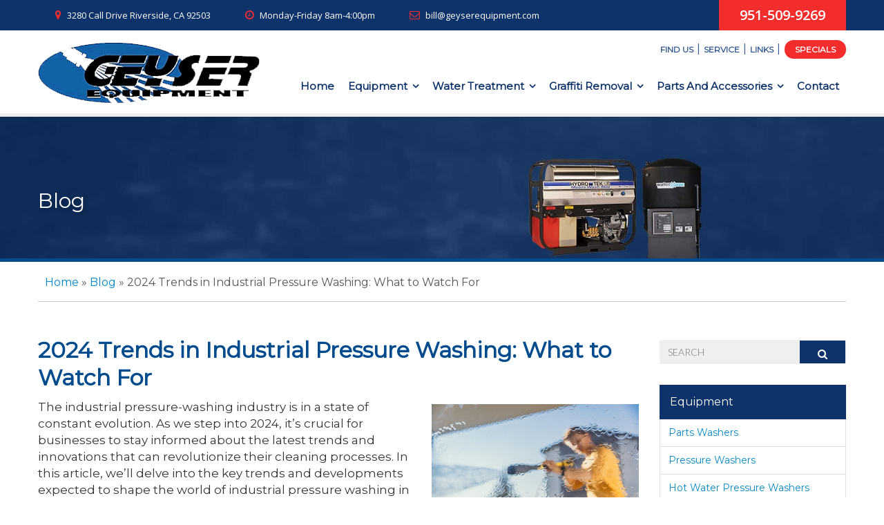

--- FILE ---
content_type: text/html; charset=UTF-8
request_url: http://www.geyserequipment.com/2024-trends-in-industrial-pressure-washing-what-to-watch-for/
body_size: 19575
content:
<!DOCTYPE html>
<!--[if lt IE 7]>      <html lang="en" class="no-js lt-ie9 lt-ie8 lt-ie7"> <![endif]-->
<!--[if IE 7]>         <html lang="en" class="no-js lt-ie9 lt-ie8"> <![endif]-->
<!--[if IE 8]>         <html lang="en" class="no-js lt-ie9"> <![endif]-->
<!--[if gt IE 8]><!--> <html lang="en" class="no-js"> <!--<![endif]-->
<head>

<!-- meta -->
<meta http-equiv="Content-Type" content="text/html;charset=utf-8">
<meta name="viewport" content="width=device-width, initial-scale=1.0">

<!-- title -->
<title>2024 Trends in Industrial Pressure Washing: What to Watch For | Geyser Equipment</title><link rel="preload" data-rocket-preload as="style" href="https://fonts.googleapis.com/css?family=Ubuntu%3A300i%2C400%2C500%2C700%7COpen%20Sans%3A400%2C600%2C700%7CMontserrat%7CLato%3A300%2C400%2C700%2C400italic%7CRock%20Salt&#038;display=swap" /><link rel="stylesheet" href="https://fonts.googleapis.com/css?family=Ubuntu%3A300i%2C400%2C500%2C700%7COpen%20Sans%3A400%2C600%2C700%7CMontserrat%7CLato%3A300%2C400%2C700%2C400italic%7CRock%20Salt&#038;display=swap" media="print" onload="this.media='all'" /><noscript><link rel="stylesheet" href="https://fonts.googleapis.com/css?family=Ubuntu%3A300i%2C400%2C500%2C700%7COpen%20Sans%3A400%2C600%2C700%7CMontserrat%7CLato%3A300%2C400%2C700%2C400italic%7CRock%20Salt&#038;display=swap" /></noscript>

<!-- favicon -->
<link rel="apple-touch-icon" sizes="180x180" href="/apple-touch-icon.png">
<link rel="icon" type="image/png" href="/favicon-32x32.png" sizes="32x32">
<link rel="icon" type="image/png" href="/favicon-16x16.png" sizes="16x16">
<link rel="manifest" href="/manifest.json">
<link rel="mask-icon" href="/safari-pinned-tab.svg" color="#1063a4">
<meta name="apple-mobile-web-app-title" content="Geyser">
<meta name="application-name" content="Geyser">
<meta name="theme-color" content="#ffffff">

<!-- css -->

<!--<link rel="stylesheet" type="text/css" media="all" href="//maxcdn.bootstrapcdn.com/font-awesome/4.2.0/css/font-awesome.min.css">-->
<link rel="stylesheet" type="text/css" media="all" href="https://maxcdn.bootstrapcdn.com/font-awesome/4.5.0/css/font-awesome.min.css">
<link rel="stylesheet" type="text/css" media="all" href="http://www.geyserequipment.com/wp-content/themes/custom-theme/css/bootstrap.css" >
<link rel="stylesheet" type="text/css" media="all" href="http://www.geyserequipment.com/wp-content/themes/custom-theme/css/bootstrap-responsive.css" >
<link rel="stylesheet" type="text/css" media="all" href="http://www.geyserequipment.com/wp-content/themes/custom-theme/css/owl.carousel.css">
<link rel="stylesheet" type="text/css" media="all" href="http://www.geyserequipment.com/wp-content/themes/custom-theme/css/revolution-settings.css">
<!-- <link rel="stylesheet" type="text/css" media="all" href="http://www.geyserequipment.com/wp-content/themes/custom-theme/css/layerslider.css"> -->
<!-- <link rel="stylesheet" type="text/css" media="all" href="http://www.geyserequipment.com/wp-content/themes/custom-theme/css/glide-slider.css"> -->
<link rel="stylesheet" type="text/css" media="all" href="http://www.geyserequipment.com/wp-content/themes/custom-theme/style.css?v=20170119">

<!-- scripts -->
<script src="//ajax.googleapis.com/ajax/libs/jquery/1.11.1/jquery.min.js"></script>
<script type="text/javascript" src="http://www.geyserequipment.com/wp-content/themes/custom-theme/js/html5.js"></script>
<script type="text/javascript" src="http://www.geyserequipment.com/wp-content/themes/custom-theme/js/tiny_mce.js"></script>
<!-- Google tag (gtag.js) -->
<script async src="https://www.googletagmanager.com/gtag/js?id=G-LP2MVY9VF2"></script>
<script>
  window.dataLayer = window.dataLayer || [];
  function gtag(){dataLayer.push(arguments);}
  gtag('js', new Date());

  gtag('config', 'G-LP2MVY9VF2');
</script>

<meta name='robots' content='index, follow, max-image-preview:large, max-snippet:-1, max-video-preview:-1' />

	<!-- This site is optimized with the Yoast SEO plugin v23.7 - https://yoast.com/wordpress/plugins/seo/ -->
	<meta name="description" content="Stay ahead in the industrial pressure washing industry by exploring the top trends expected to shape 2024. Discover innovations that will revolutionize your cleaning processes." />
	<link rel="canonical" href="https://www.geyserequipment.com/2024-trends-in-industrial-pressure-washing-what-to-watch-for/" />
	<meta property="og:locale" content="en_US" />
	<meta property="og:type" content="article" />
	<meta property="og:title" content="2024 Trends in Industrial Pressure Washing: What to Watch For | Geyser Equipment" />
	<meta property="og:description" content="Stay ahead in the industrial pressure washing industry by exploring the top trends expected to shape 2024. Discover innovations that will revolutionize your cleaning processes." />
	<meta property="og:url" content="https://www.geyserequipment.com/2024-trends-in-industrial-pressure-washing-what-to-watch-for/" />
	<meta property="og:site_name" content="Geyser Equipment" />
	<meta property="article:publisher" content="https://www.facebook.com/Geyser-Equipment-1807301562879982/" />
	<meta property="article:published_time" content="2024-01-15T17:08:00+00:00" />
	<meta property="article:modified_time" content="2024-01-16T05:13:23+00:00" />
	<meta property="og:image" content="https://www.geyserequipment.com/wp-content/uploads/2024/01/GettyImages-1372306817.png" />
	<meta property="og:image:width" content="300" />
	<meta property="og:image:height" content="200" />
	<meta property="og:image:type" content="image/png" />
	<meta name="author" content="Geyser Equipment" />
	<meta name="twitter:label1" content="Written by" />
	<meta name="twitter:data1" content="Geyser Equipment" />
	<meta name="twitter:label2" content="Est. reading time" />
	<meta name="twitter:data2" content="3 minutes" />
	<script type="application/ld+json" class="yoast-schema-graph">{"@context":"https://schema.org","@graph":[{"@type":"WebPage","@id":"https://www.geyserequipment.com/2024-trends-in-industrial-pressure-washing-what-to-watch-for/","url":"https://www.geyserequipment.com/2024-trends-in-industrial-pressure-washing-what-to-watch-for/","name":"2024 Trends in Industrial Pressure Washing: What to Watch For | Geyser Equipment","isPartOf":{"@id":"https://www.geyserequipment.com/#website"},"primaryImageOfPage":{"@id":"https://www.geyserequipment.com/2024-trends-in-industrial-pressure-washing-what-to-watch-for/#primaryimage"},"image":{"@id":"https://www.geyserequipment.com/2024-trends-in-industrial-pressure-washing-what-to-watch-for/#primaryimage"},"thumbnailUrl":"https://www.geyserequipment.com/wp-content/uploads/2024/01/GettyImages-1372306817.png","datePublished":"2024-01-15T17:08:00+00:00","dateModified":"2024-01-16T05:13:23+00:00","author":{"@id":"https://www.geyserequipment.com/#/schema/person/11da5ad9bbcd49c1bc92168903703c7c"},"description":"Stay ahead in the industrial pressure washing industry by exploring the top trends expected to shape 2024. Discover innovations that will revolutionize your cleaning processes.","breadcrumb":{"@id":"https://www.geyserequipment.com/2024-trends-in-industrial-pressure-washing-what-to-watch-for/#breadcrumb"},"inLanguage":"en-US","potentialAction":[{"@type":"ReadAction","target":["https://www.geyserequipment.com/2024-trends-in-industrial-pressure-washing-what-to-watch-for/"]}]},{"@type":"ImageObject","inLanguage":"en-US","@id":"https://www.geyserequipment.com/2024-trends-in-industrial-pressure-washing-what-to-watch-for/#primaryimage","url":"https://www.geyserequipment.com/wp-content/uploads/2024/01/GettyImages-1372306817.png","contentUrl":"https://www.geyserequipment.com/wp-content/uploads/2024/01/GettyImages-1372306817.png","width":300,"height":200},{"@type":"BreadcrumbList","@id":"https://www.geyserequipment.com/2024-trends-in-industrial-pressure-washing-what-to-watch-for/#breadcrumb","itemListElement":[{"@type":"ListItem","position":1,"name":"Home","item":"https://www.geyserequipment.com/"},{"@type":"ListItem","position":2,"name":"Blog","item":"https://www.geyserequipment.com/blog/"},{"@type":"ListItem","position":3,"name":"2024 Trends in Industrial Pressure Washing: What to Watch For"}]},{"@type":"WebSite","@id":"https://www.geyserequipment.com/#website","url":"https://www.geyserequipment.com/","name":"Geyser Equipment","description":"Pressure Washers in Inland Empire","potentialAction":[{"@type":"SearchAction","target":{"@type":"EntryPoint","urlTemplate":"https://www.geyserequipment.com/?s={search_term_string}"},"query-input":{"@type":"PropertyValueSpecification","valueRequired":true,"valueName":"search_term_string"}}],"inLanguage":"en-US"},{"@type":"Person","@id":"https://www.geyserequipment.com/#/schema/person/11da5ad9bbcd49c1bc92168903703c7c","name":"Geyser Equipment","image":{"@type":"ImageObject","inLanguage":"en-US","@id":"https://www.geyserequipment.com/#/schema/person/image/","url":"http://1.gravatar.com/avatar/1f0410165c772c4d37b5983d2e929c7e?s=96&d=mm&r=g","contentUrl":"http://1.gravatar.com/avatar/1f0410165c772c4d37b5983d2e929c7e?s=96&d=mm&r=g","caption":"Geyser Equipment"},"url":"https://www.geyserequipment.com/author/website-admin/"}]}</script>
	<!-- / Yoast SEO plugin. -->


<link href='https://fonts.gstatic.com' crossorigin rel='preconnect' />
<link rel="alternate" type="application/rss+xml" title="Geyser Equipment &raquo; Feed" href="https://www.geyserequipment.com/feed/" />
<link rel="alternate" type="application/rss+xml" title="Geyser Equipment &raquo; Comments Feed" href="https://www.geyserequipment.com/comments/feed/" />
<style id='wp-emoji-styles-inline-css' type='text/css'>

	img.wp-smiley, img.emoji {
		display: inline !important;
		border: none !important;
		box-shadow: none !important;
		height: 1em !important;
		width: 1em !important;
		margin: 0 0.07em !important;
		vertical-align: -0.1em !important;
		background: none !important;
		padding: 0 !important;
	}
</style>
<link rel='stylesheet' id='wp-block-library-css' href='http://www.geyserequipment.com/wp-includes/css/dist/block-library/style.min.css?ver=6.6.4' type='text/css' media='all' />
<style id='classic-theme-styles-inline-css' type='text/css'>
/*! This file is auto-generated */
.wp-block-button__link{color:#fff;background-color:#32373c;border-radius:9999px;box-shadow:none;text-decoration:none;padding:calc(.667em + 2px) calc(1.333em + 2px);font-size:1.125em}.wp-block-file__button{background:#32373c;color:#fff;text-decoration:none}
</style>
<style id='global-styles-inline-css' type='text/css'>
:root{--wp--preset--aspect-ratio--square: 1;--wp--preset--aspect-ratio--4-3: 4/3;--wp--preset--aspect-ratio--3-4: 3/4;--wp--preset--aspect-ratio--3-2: 3/2;--wp--preset--aspect-ratio--2-3: 2/3;--wp--preset--aspect-ratio--16-9: 16/9;--wp--preset--aspect-ratio--9-16: 9/16;--wp--preset--color--black: #000000;--wp--preset--color--cyan-bluish-gray: #abb8c3;--wp--preset--color--white: #ffffff;--wp--preset--color--pale-pink: #f78da7;--wp--preset--color--vivid-red: #cf2e2e;--wp--preset--color--luminous-vivid-orange: #ff6900;--wp--preset--color--luminous-vivid-amber: #fcb900;--wp--preset--color--light-green-cyan: #7bdcb5;--wp--preset--color--vivid-green-cyan: #00d084;--wp--preset--color--pale-cyan-blue: #8ed1fc;--wp--preset--color--vivid-cyan-blue: #0693e3;--wp--preset--color--vivid-purple: #9b51e0;--wp--preset--gradient--vivid-cyan-blue-to-vivid-purple: linear-gradient(135deg,rgba(6,147,227,1) 0%,rgb(155,81,224) 100%);--wp--preset--gradient--light-green-cyan-to-vivid-green-cyan: linear-gradient(135deg,rgb(122,220,180) 0%,rgb(0,208,130) 100%);--wp--preset--gradient--luminous-vivid-amber-to-luminous-vivid-orange: linear-gradient(135deg,rgba(252,185,0,1) 0%,rgba(255,105,0,1) 100%);--wp--preset--gradient--luminous-vivid-orange-to-vivid-red: linear-gradient(135deg,rgba(255,105,0,1) 0%,rgb(207,46,46) 100%);--wp--preset--gradient--very-light-gray-to-cyan-bluish-gray: linear-gradient(135deg,rgb(238,238,238) 0%,rgb(169,184,195) 100%);--wp--preset--gradient--cool-to-warm-spectrum: linear-gradient(135deg,rgb(74,234,220) 0%,rgb(151,120,209) 20%,rgb(207,42,186) 40%,rgb(238,44,130) 60%,rgb(251,105,98) 80%,rgb(254,248,76) 100%);--wp--preset--gradient--blush-light-purple: linear-gradient(135deg,rgb(255,206,236) 0%,rgb(152,150,240) 100%);--wp--preset--gradient--blush-bordeaux: linear-gradient(135deg,rgb(254,205,165) 0%,rgb(254,45,45) 50%,rgb(107,0,62) 100%);--wp--preset--gradient--luminous-dusk: linear-gradient(135deg,rgb(255,203,112) 0%,rgb(199,81,192) 50%,rgb(65,88,208) 100%);--wp--preset--gradient--pale-ocean: linear-gradient(135deg,rgb(255,245,203) 0%,rgb(182,227,212) 50%,rgb(51,167,181) 100%);--wp--preset--gradient--electric-grass: linear-gradient(135deg,rgb(202,248,128) 0%,rgb(113,206,126) 100%);--wp--preset--gradient--midnight: linear-gradient(135deg,rgb(2,3,129) 0%,rgb(40,116,252) 100%);--wp--preset--font-size--small: 13px;--wp--preset--font-size--medium: 20px;--wp--preset--font-size--large: 36px;--wp--preset--font-size--x-large: 42px;--wp--preset--spacing--20: 0.44rem;--wp--preset--spacing--30: 0.67rem;--wp--preset--spacing--40: 1rem;--wp--preset--spacing--50: 1.5rem;--wp--preset--spacing--60: 2.25rem;--wp--preset--spacing--70: 3.38rem;--wp--preset--spacing--80: 5.06rem;--wp--preset--shadow--natural: 6px 6px 9px rgba(0, 0, 0, 0.2);--wp--preset--shadow--deep: 12px 12px 50px rgba(0, 0, 0, 0.4);--wp--preset--shadow--sharp: 6px 6px 0px rgba(0, 0, 0, 0.2);--wp--preset--shadow--outlined: 6px 6px 0px -3px rgba(255, 255, 255, 1), 6px 6px rgba(0, 0, 0, 1);--wp--preset--shadow--crisp: 6px 6px 0px rgba(0, 0, 0, 1);}:where(.is-layout-flex){gap: 0.5em;}:where(.is-layout-grid){gap: 0.5em;}body .is-layout-flex{display: flex;}.is-layout-flex{flex-wrap: wrap;align-items: center;}.is-layout-flex > :is(*, div){margin: 0;}body .is-layout-grid{display: grid;}.is-layout-grid > :is(*, div){margin: 0;}:where(.wp-block-columns.is-layout-flex){gap: 2em;}:where(.wp-block-columns.is-layout-grid){gap: 2em;}:where(.wp-block-post-template.is-layout-flex){gap: 1.25em;}:where(.wp-block-post-template.is-layout-grid){gap: 1.25em;}.has-black-color{color: var(--wp--preset--color--black) !important;}.has-cyan-bluish-gray-color{color: var(--wp--preset--color--cyan-bluish-gray) !important;}.has-white-color{color: var(--wp--preset--color--white) !important;}.has-pale-pink-color{color: var(--wp--preset--color--pale-pink) !important;}.has-vivid-red-color{color: var(--wp--preset--color--vivid-red) !important;}.has-luminous-vivid-orange-color{color: var(--wp--preset--color--luminous-vivid-orange) !important;}.has-luminous-vivid-amber-color{color: var(--wp--preset--color--luminous-vivid-amber) !important;}.has-light-green-cyan-color{color: var(--wp--preset--color--light-green-cyan) !important;}.has-vivid-green-cyan-color{color: var(--wp--preset--color--vivid-green-cyan) !important;}.has-pale-cyan-blue-color{color: var(--wp--preset--color--pale-cyan-blue) !important;}.has-vivid-cyan-blue-color{color: var(--wp--preset--color--vivid-cyan-blue) !important;}.has-vivid-purple-color{color: var(--wp--preset--color--vivid-purple) !important;}.has-black-background-color{background-color: var(--wp--preset--color--black) !important;}.has-cyan-bluish-gray-background-color{background-color: var(--wp--preset--color--cyan-bluish-gray) !important;}.has-white-background-color{background-color: var(--wp--preset--color--white) !important;}.has-pale-pink-background-color{background-color: var(--wp--preset--color--pale-pink) !important;}.has-vivid-red-background-color{background-color: var(--wp--preset--color--vivid-red) !important;}.has-luminous-vivid-orange-background-color{background-color: var(--wp--preset--color--luminous-vivid-orange) !important;}.has-luminous-vivid-amber-background-color{background-color: var(--wp--preset--color--luminous-vivid-amber) !important;}.has-light-green-cyan-background-color{background-color: var(--wp--preset--color--light-green-cyan) !important;}.has-vivid-green-cyan-background-color{background-color: var(--wp--preset--color--vivid-green-cyan) !important;}.has-pale-cyan-blue-background-color{background-color: var(--wp--preset--color--pale-cyan-blue) !important;}.has-vivid-cyan-blue-background-color{background-color: var(--wp--preset--color--vivid-cyan-blue) !important;}.has-vivid-purple-background-color{background-color: var(--wp--preset--color--vivid-purple) !important;}.has-black-border-color{border-color: var(--wp--preset--color--black) !important;}.has-cyan-bluish-gray-border-color{border-color: var(--wp--preset--color--cyan-bluish-gray) !important;}.has-white-border-color{border-color: var(--wp--preset--color--white) !important;}.has-pale-pink-border-color{border-color: var(--wp--preset--color--pale-pink) !important;}.has-vivid-red-border-color{border-color: var(--wp--preset--color--vivid-red) !important;}.has-luminous-vivid-orange-border-color{border-color: var(--wp--preset--color--luminous-vivid-orange) !important;}.has-luminous-vivid-amber-border-color{border-color: var(--wp--preset--color--luminous-vivid-amber) !important;}.has-light-green-cyan-border-color{border-color: var(--wp--preset--color--light-green-cyan) !important;}.has-vivid-green-cyan-border-color{border-color: var(--wp--preset--color--vivid-green-cyan) !important;}.has-pale-cyan-blue-border-color{border-color: var(--wp--preset--color--pale-cyan-blue) !important;}.has-vivid-cyan-blue-border-color{border-color: var(--wp--preset--color--vivid-cyan-blue) !important;}.has-vivid-purple-border-color{border-color: var(--wp--preset--color--vivid-purple) !important;}.has-vivid-cyan-blue-to-vivid-purple-gradient-background{background: var(--wp--preset--gradient--vivid-cyan-blue-to-vivid-purple) !important;}.has-light-green-cyan-to-vivid-green-cyan-gradient-background{background: var(--wp--preset--gradient--light-green-cyan-to-vivid-green-cyan) !important;}.has-luminous-vivid-amber-to-luminous-vivid-orange-gradient-background{background: var(--wp--preset--gradient--luminous-vivid-amber-to-luminous-vivid-orange) !important;}.has-luminous-vivid-orange-to-vivid-red-gradient-background{background: var(--wp--preset--gradient--luminous-vivid-orange-to-vivid-red) !important;}.has-very-light-gray-to-cyan-bluish-gray-gradient-background{background: var(--wp--preset--gradient--very-light-gray-to-cyan-bluish-gray) !important;}.has-cool-to-warm-spectrum-gradient-background{background: var(--wp--preset--gradient--cool-to-warm-spectrum) !important;}.has-blush-light-purple-gradient-background{background: var(--wp--preset--gradient--blush-light-purple) !important;}.has-blush-bordeaux-gradient-background{background: var(--wp--preset--gradient--blush-bordeaux) !important;}.has-luminous-dusk-gradient-background{background: var(--wp--preset--gradient--luminous-dusk) !important;}.has-pale-ocean-gradient-background{background: var(--wp--preset--gradient--pale-ocean) !important;}.has-electric-grass-gradient-background{background: var(--wp--preset--gradient--electric-grass) !important;}.has-midnight-gradient-background{background: var(--wp--preset--gradient--midnight) !important;}.has-small-font-size{font-size: var(--wp--preset--font-size--small) !important;}.has-medium-font-size{font-size: var(--wp--preset--font-size--medium) !important;}.has-large-font-size{font-size: var(--wp--preset--font-size--large) !important;}.has-x-large-font-size{font-size: var(--wp--preset--font-size--x-large) !important;}
:where(.wp-block-post-template.is-layout-flex){gap: 1.25em;}:where(.wp-block-post-template.is-layout-grid){gap: 1.25em;}
:where(.wp-block-columns.is-layout-flex){gap: 2em;}:where(.wp-block-columns.is-layout-grid){gap: 2em;}
:root :where(.wp-block-pullquote){font-size: 1.5em;line-height: 1.6;}
</style>
<link rel='stylesheet' id='hamburger.css-css' href='http://www.geyserequipment.com/wp-content/plugins/wp-responsive-menu/assets/css/wpr-hamburger.css?ver=3.1.8' type='text/css' media='all' />
<link rel='stylesheet' id='wprmenu.css-css' href='http://www.geyserequipment.com/wp-content/plugins/wp-responsive-menu/assets/css/wprmenu.css?ver=3.1.8' type='text/css' media='all' />
<style id='wprmenu.css-inline-css' type='text/css'>
@media only screen and ( max-width: 768px ) {html body div.wprm-wrapper {overflow: scroll;}#wprmenu_bar {background-image: url();background-size:;background-repeat: ;}#wprmenu_bar {background-color: #f32d2c;}html body div#mg-wprm-wrap .wpr_submit .icon.icon-search {color: ;}#wprmenu_bar .menu_title,#wprmenu_bar .wprmenu_icon_menu,#wprmenu_bar .menu_title a {color: #F2F2F2;}#wprmenu_bar .menu_title a {font-size: px;font-weight: ;}#mg-wprm-wrap li.menu-item a {font-size: px;text-transform: ;font-weight: ;}#mg-wprm-wrap li.menu-item-has-children ul.sub-menu a {font-size: px;text-transform: ;font-weight: ;}#mg-wprm-wrap li.current-menu-item > a {background: ;}#mg-wprm-wrap li.current-menu-item > a,#mg-wprm-wrap li.current-menu-item span.wprmenu_icon{color:!important;}#mg-wprm-wrap {background-color: #0e336a;}.cbp-spmenu-push-toright,.cbp-spmenu-push-toright .mm-slideout {left: 100% ;}.cbp-spmenu-push-toleft {left: -100% ;}#mg-wprm-wrap.cbp-spmenu-right,#mg-wprm-wrap.cbp-spmenu-left,#mg-wprm-wrap.cbp-spmenu-right.custom,#mg-wprm-wrap.cbp-spmenu-left.custom,.cbp-spmenu-vertical {width: 100%;max-width: px;}#mg-wprm-wrap ul#wprmenu_menu_ul li.menu-item a,div#mg-wprm-wrap ul li span.wprmenu_icon {color: #ffffff;}#mg-wprm-wrap ul#wprmenu_menu_ul li.menu-item:valid ~ a{color: ;}#mg-wprm-wrap ul#wprmenu_menu_ul li.menu-item a:hover {background: ;color: #606060 !important;}div#mg-wprm-wrap ul>li:hover>span.wprmenu_icon {color: #606060 !important;}.wprmenu_bar .hamburger-inner,.wprmenu_bar .hamburger-inner::before,.wprmenu_bar .hamburger-inner::after {background: #FFFFFF;}.wprmenu_bar .hamburger:hover .hamburger-inner,.wprmenu_bar .hamburger:hover .hamburger-inner::before,.wprmenu_bar .hamburger:hover .hamburger-inner::after {background: ;}div.wprmenu_bar div.hamburger{padding-right: 6px !important;}#wprmenu_menu,#wprmenu_menu ul,#wprmenu_menu li,.wprmenu_no_border_bottom {border-bottom:none;}#wprmenu_menu.wprmenu_levels ul li ul {border-top:none;}#wprmenu_menu.left {width:100%;left: -100%;right: auto;}#wprmenu_menu.right {width:100%;right: -100%;left: auto;}.wprmenu_bar .hamburger {float: left;}.wprmenu_bar #custom_menu_icon.hamburger {top: px;left: px;float: left !important;background-color: ;}.nav ,.resnav{ display: none !important; }.wpr_custom_menu #custom_menu_icon {display: block;}html { padding-top: 42px !important; }#wprmenu_bar,#mg-wprm-wrap { display: block; }div#wpadminbar { position: fixed; }}
</style>
<link rel='stylesheet' id='wpr_icons-css' href='http://www.geyserequipment.com/wp-content/plugins/wp-responsive-menu/inc/assets/icons/wpr-icons.css?ver=3.1.8' type='text/css' media='all' />
<script type="text/javascript" src="http://www.geyserequipment.com/wp-includes/js/jquery/jquery.min.js?ver=3.7.1" id="jquery-core-js"></script>
<script type="text/javascript" src="http://www.geyserequipment.com/wp-includes/js/jquery/jquery-migrate.min.js?ver=3.4.1" id="jquery-migrate-js"></script>
<script type="text/javascript" src="http://www.geyserequipment.com/wp-content/plugins/wp-responsive-menu/assets/js/modernizr.custom.js?ver=3.1.8" id="modernizr-js"></script>
<script type="text/javascript" src="http://www.geyserequipment.com/wp-content/plugins/wp-responsive-menu/assets/js/touchSwipe.js?ver=3.1.8" id="touchSwipe-js"></script>
<script type="text/javascript" id="wprmenu.js-js-extra">
/* <![CDATA[ */
var wprmenu = {"zooming":"yes","from_width":"768","push_width":"","menu_width":"100","parent_click":"","swipe":"no","enable_overlay":"","wprmenuDemoId":""};
/* ]]> */
</script>
<script type="text/javascript" src="http://www.geyserequipment.com/wp-content/plugins/wp-responsive-menu/assets/js/wprmenu.js?ver=3.1.8" id="wprmenu.js-js"></script>
<link rel="https://api.w.org/" href="https://www.geyserequipment.com/wp-json/" /><link rel="alternate" title="JSON" type="application/json" href="https://www.geyserequipment.com/wp-json/wp/v2/posts/2134" /><link rel="EditURI" type="application/rsd+xml" title="RSD" href="https://www.geyserequipment.com/xmlrpc.php?rsd" />
<link rel='shortlink' href='https://www.geyserequipment.com/?p=2134' />
<link rel="alternate" title="oEmbed (JSON)" type="application/json+oembed" href="https://www.geyserequipment.com/wp-json/oembed/1.0/embed?url=https%3A%2F%2Fwww.geyserequipment.com%2F2024-trends-in-industrial-pressure-washing-what-to-watch-for%2F" />
<link rel="alternate" title="oEmbed (XML)" type="text/xml+oembed" href="https://www.geyserequipment.com/wp-json/oembed/1.0/embed?url=https%3A%2F%2Fwww.geyserequipment.com%2F2024-trends-in-industrial-pressure-washing-what-to-watch-for%2F&#038;format=xml" />
</head>

<body class="post-template-default single single-post postid-2134 single-format-standard">

	<div data-rocket-location-hash="2b09c0f663d071f4fcded0da15e8f31e" class="fullwidth-container menu_handler_wrap">
            <div data-rocket-location-hash="e116de23d101d58d210143c6eda1fd8b" class="header-top-wrapper">
                <div data-rocket-location-hash="40f22408a88335a0945fffe944caafc3" class="container">
                    <div class="left-side">
                        <ul class="top-contact-info">
                        <li><i class="fa fa-map-marker" aria-hidden="true"></i> 3280 Call Drive Riverside, CA 92503</li>
                        <li><i class="fa fa-clock-o" aria-hidden="true"></i> Monday-Friday 8am-4:00pm</li>
                        <li><i class="fa fa-envelope-o" aria-hidden="true"></i> <span class="wsm_email"><a href="mailto:&#98;&#105;&#108;&#108;&#64;&#103;&#101;&#121;&#115;&#101;&#114;&#101;&#113;&#117;&#105;&#112;&#109;&#101;&#110;&#116;&#46;&#99;&#111;&#109;" title="Email Us">&#98;&#105;&#108;&#108;&#64;&#103;&#101;&#121;&#115;&#101;&#114;&#101;&#113;&#117;&#105;&#112;&#109;&#101;&#110;&#116;&#46;&#99;&#111;&#109;</a></span></li>
                    </ul>
                    </div>
                    <div class="right-side">
                        <div class="header-phno">
                            <span class="wsm_phone">951-509-9269</span>                        </div>
                    </div>
                    
                </div>
            </div>
            
		<div data-rocket-location-hash="a07ea42f7826adb30ee53f29399bc39c" class="container">
			<header data-rocket-location-hash="ab4b5f12dc3cec488a66f75bcd2df258">

				<!-- main logo wrap -->
				<div class="logo-wrap">	
					<a href="https://www.geyserequipment.com"><img src="http://www.geyserequipment.com/wp-content/themes/custom-theme/img/logo.png" alt="Geyser Equipment" title="Geyser Equipment" width="321" height="88" /></a>
				</div>
				<!-- THE END - main logo wrap -->

				<!-- main nav wrap -->
				<div class="top-right-area visible-desktop">
                                    <ul class="top-nav">
                                        <li><a href="https://www.geyserequipment.com/contact/" >Find Us </a>|</li>
                                        <li><a href="https://www.geyserequipment.com/service/" >Service </a>|</li>
                                        <li><a href="https://www.geyserequipment.com/links/" >Links </a>|</li>
                                        <li class="speacial-btn"><a href="https://www.geyserequipment.com/specials/" >Specials </a></li>
                                        
                                    </ul>
				</div>
				
				<nav class="main-nav nav-collapse collapse" >
					<div class="nav"><ul id="menu-main-menu" class="menu"><li id="menu-item-80" class="menu-item menu-item-type-post_type menu-item-object-page menu-item-home menu-item-80"><a href="https://www.geyserequipment.com/">Home</a></li>
<li id="menu-item-1112" class="menu-item menu-item-type-post_type menu-item-object-page menu-item-has-children menu-item-1112"><a href="https://www.geyserequipment.com/equipment/">Equipment</a>
<ul class="sub-menu">
	<li id="menu-item-1133" class="menu-item menu-item-type-post_type menu-item-object-page menu-item-has-children menu-item-1133"><a href="https://www.geyserequipment.com/equipment/pressure-washers/">Pressure Washers</a>
	<ul class="sub-menu">
		<li id="menu-item-1134" class="menu-item menu-item-type-post_type menu-item-object-page menu-item-1134"><a href="https://www.geyserequipment.com/equipment/pressure-washers/cold-water-pressure-washers/">Cold Water</a></li>
		<li id="menu-item-1135" class="menu-item menu-item-type-post_type menu-item-object-page menu-item-1135"><a href="https://www.geyserequipment.com/equipment/pressure-washers/hot-water-pressure-washers/">Hot Water</a></li>
	</ul>
</li>
	<li id="menu-item-1264" class="menu-item menu-item-type-post_type menu-item-object-page menu-item-1264"><a href="https://www.geyserequipment.com/equipment/parts-washers/">Parts Washers</a></li>
	<li id="menu-item-1131" class="menu-item menu-item-type-post_type menu-item-object-page menu-item-1131"><a href="https://www.geyserequipment.com/equipment/custom-trailers/">Custom Trailers</a></li>
	<li id="menu-item-1132" class="menu-item menu-item-type-post_type menu-item-object-page menu-item-1132"><a href="https://www.geyserequipment.com/equipment/other-equipment/">Other Equipment</a></li>
</ul>
</li>
<li id="menu-item-1111" class="menu-item menu-item-type-post_type menu-item-object-page menu-item-has-children menu-item-1111"><a href="https://www.geyserequipment.com/water-treatment/">Water Treatment</a>
<ul class="sub-menu">
	<li id="menu-item-1143" class="menu-item menu-item-type-post_type menu-item-object-page menu-item-1143"><a href="https://www.geyserequipment.com/water-treatment/water-recovery/">Water Recovery</a></li>
	<li id="menu-item-1144" class="menu-item menu-item-type-post_type menu-item-object-page menu-item-1144"><a href="https://www.geyserequipment.com/water-treatment/water-recyclers/">Water Recyclers</a></li>
	<li id="menu-item-1142" class="menu-item menu-item-type-post_type menu-item-object-page menu-item-1142"><a href="https://www.geyserequipment.com/water-treatment/water-evaporators/">Water Evaporators</a></li>
</ul>
</li>
<li id="menu-item-1110" class="menu-item menu-item-type-post_type menu-item-object-page menu-item-has-children menu-item-1110"><a href="https://www.geyserequipment.com/graffiti-removal/">Graffiti Removal</a>
<ul class="sub-menu">
	<li id="menu-item-1153" class="menu-item menu-item-type-post_type menu-item-object-page menu-item-1153"><a href="https://www.geyserequipment.com/graffiti-removal/worlds-best/">World&#8217;s Best</a></li>
	<li id="menu-item-1151" class="menu-item menu-item-type-post_type menu-item-object-page menu-item-1151"><a href="https://www.geyserequipment.com/graffiti-removal/sand-blasters/">Sand Blasters</a></li>
</ul>
</li>
<li id="menu-item-1109" class="menu-item menu-item-type-post_type menu-item-object-page menu-item-has-children menu-item-1109"><a href="https://www.geyserequipment.com/parts-and-accessories/">Parts and Accessories</a>
<ul class="sub-menu">
	<li id="menu-item-1159" class="menu-item menu-item-type-post_type menu-item-object-page menu-item-1159"><a href="https://www.geyserequipment.com/parts-and-accessories/parts/">Parts</a></li>
	<li id="menu-item-1158" class="menu-item menu-item-type-post_type menu-item-object-page menu-item-1158"><a href="https://www.geyserequipment.com/parts-and-accessories/accessories/">Accessories</a></li>
</ul>
</li>
<li id="menu-item-1166" class="menu-item menu-item-type-post_type menu-item-object-page menu-item-1166"><a href="https://www.geyserequipment.com/contact/">Contact</a></li>
</ul></div>				</nav>
				<!-- THE END - main nav wrap -->

			</header>
		</div>
	</div>
	
<div data-rocket-location-hash="31febf8c256ec0500dce17ba6da97c73" class="full-width-container">
	<div data-rocket-location-hash="ca8b6ea1d7288da6ca03365a3023b23f" class="page-header-image">
		<div data-rocket-location-hash="fc932cb52c456fa92f79c44b6399cdbc" class="page-header-image-img">
						<img src="https://www.geyserequipment.com/wp-content/uploads/2016/11/header-default-img-v1.jpg" alt="2024 Trends in Industrial Pressure Washing: What to Watch For" title="2024 Trends in Industrial Pressure Washing: What to Watch For">
		</div>
		<div data-rocket-location-hash="04b24f2a01e05ca636ff58e62299aa1e" class="container"><h1>Blog</h1></div>
	</div>

	<div data-rocket-location-hash="f117ee89930d3a249ddbfc02370ddefa" class="container">
		<div data-rocket-location-hash="fbef79bff5c4e1958e7a956f6ebbfa64" class="row">
			<div class="span12 page-top">
				<p id="breadcrumbs-top"><span><span><a href="https://www.geyserequipment.com/">Home</a></span> » <span><a href="https://www.geyserequipment.com/blog/">Blog</a></span> » <span class="breadcrumb_last" aria-current="page">2024 Trends in Industrial Pressure Washing: What to Watch For</span></span></p>			</div>
			<div class="span9">
				<div class="page-wrapper">
				
						
					<div class="page-content" id="page-2134">
					
						<div class="entry">
  							
															<h2 class="page-title">2024 Trends in Industrial Pressure Washing: What to Watch For</h2>
								
<div class="wp-block-image"><figure class="alignright size-large"><img fetchpriority="high" decoding="async" width="300" height="200" src="https://www.geyserequipment.com/wp-content/uploads/2024/01/GettyImages-1372306817.png" alt="" class="wp-image-2135"/></figure></div>



<p>The industrial pressure-washing
industry is in a state of constant evolution. As we step into 2024,
it&#8217;s crucial for businesses to stay informed about the latest trends
and innovations that can revolutionize their cleaning processes. In
this article, we&#8217;ll delve into the key trends and developments
expected to shape the world of industrial pressure washing in 2024.</p>



<h2 class="wp-block-heading">1. Sustainability
Takes Center Stage</h2>



<p>Sustainability is a growing concern
across industries, and industrial pressure washing is no exception.
In 2024, expect to see an increased focus on eco-friendly cleaning
solutions, water recycling systems, and the use of biodegradable
detergents. As businesses aim to reduce their environmental
footprint, pressure washing is becoming greener and more sustainable.</p>



<h2 class="wp-block-heading">2. Advanced
Automation and Robotics</h2>



<p>Automation and robotics are set to play
a more significant role in industrial pressure washing. Automated
pressure washing systems and robotic cleaners are becoming more
sophisticated and efficient. These innovations can improve precision,
reduce labor costs, and enhance safety in challenging cleaning
environments.</p>



<h2 class="wp-block-heading">3. IoT-Enabled
Equipment</h2>



<p>The Internet of Things (IoT) is
transforming the industrial pressure-washing landscape. Pressure
washing equipment with IoT capabilities allows for remote monitoring,
real-time data collection, and predictive maintenance. This
connectivity improves equipment efficiency, minimizes downtime, and
reduces maintenance costs.</p>



<h2 class="wp-block-heading">4. Enhanced Safety
Features</h2>



<p>Safety remains a top priority in the
industry. In 2024, pressure washing machines will have advanced
safety features like automatic shut-off systems, emergency stop
buttons, and improved operator interfaces. These measures aim to
reduce accidents and ensure the well-being of operators.</p>



<h2 class="wp-block-heading">5. Customized
Cleaning Solutions</h2>



<p>Industrial pressure washing equipment
is becoming more adaptable to specific cleaning needs. Manufacturers
offer customizable options, allowing businesses to tailor their
pressure washers to unique requirements. This flexibility enhances
overall effectiveness.</p>



<h2 class="wp-block-heading">6. Water Quality
Management</h2>



<p>The quality of water used in pressure
washing is gaining attention. Advanced filtration systems and water
treatment solutions will become more prevalent to maintain equipment
efficiency and reduce maintenance requirements.</p>



<h2 class="wp-block-heading">7. Training and
Certification Programs</h2>



<p>Proper training is crucial for safe and
effective pressure washing. In 2024, expect to see more standardized
and accessible training and certification programs. Well-trained
operators use equipment more effectively and contribute to safety and
sustainability efforts.</p>



<h2 class="wp-block-heading">8. Energy Efficiency</h2>



<p>As energy costs continue to rise,
energy-efficient pressure washing equipment will become more sought
after. Look for machine design and heating system innovations that
maximize performance while minimizing energy consumption.</p>



<h2 class="wp-block-heading">9. Customized
Detergent Solutions</h2>



<p>Pressure washing detergents will
continue to evolve, with more specialized solutions catering to
specific cleaning challenges. Customized detergents can improve
cleaning efficiency and reduce the need for harsh chemicals.</p>



<h2 class="wp-block-heading">Paving the Way to a
Cleaner, Smarter Future in Industrial Pressure Washing</h2>



<p>The industrial pressure-washing
industry is poised for exciting developments in 2024. From
sustainability initiatives to advanced automation, IoT connectivity,
enhanced safety features, and customized solutions, these trends are
set to revolutionize how businesses approach cleaning processes.
Staying ahead of these developments will improve cleaning efficiency
and enhance safety, sustainability, and cost-effectiveness in the
industrial pressure washing sector. As we embrace these trends, we
pave the way for a cleaner, smarter, and more eco-conscious future.</p>



<p>Need help buying your next industrial
pressure washer? Call <span class="wsm_phone">951-509-9269</span> and speak to a pressure washing expert
at <span class="wsm_business">Geyser Equipment</span>. 
</p>
														<!-- AddThis Button BEGIN -->
							<div class="addthis_toolbox addthis_default_style ">
							<a class="addthis_button_preferred_1"></a>
							<a class="addthis_button_preferred_2"></a>
							<a class="addthis_button_preferred_3"></a>
							<a class="addthis_button_preferred_4"></a>
							<a class="addthis_button_compact"></a>
							<a class="addthis_counter addthis_bubble_style"></a>
							</div>
							<script type="text/javascript" src="//s7.addthis.com/js/300/addthis_widget.js"></script>
							<!-- AddThis Button END -->
													</div>
				
					</div>
					<hr>	
									
				</div>
			</div> <!-- span9 -->
			<div class="span3">
				<div class="sidebar">
	<form role="search" method="get" id="searchform" class="searchform" action="/index.php">
	<div>
		<label class="screen-reader-text" for="s">Search for:</label>
		<div id="s-wrapper"><input type="text" value="" placeholder="Search" name="s" id="s" /></div>
		<!-- <input type="submit" id="searchsubmit" value="Search" /> -->
		<button type="submit" id="searchsubmit" class="btn">
			<i class="fa fa-search"></i>
		</button>
	</div>
	</form>
			
	<div id="nav_menu-2" class="widget widget_nav_menu"><h4>Equipment</h4><div class="menu-siderbar-list-container"><ul id="menu-siderbar-list" class="menu"><li id="menu-item-1580" class="menu-item menu-item-type-post_type menu-item-object-page menu-item-1580"><a href="https://www.geyserequipment.com/equipment/parts-washers/">Parts Washers</a></li>
<li id="menu-item-1581" class="menu-item menu-item-type-post_type menu-item-object-page menu-item-1581"><a href="https://www.geyserequipment.com/equipment/pressure-washers/">Pressure Washers</a></li>
<li id="menu-item-1584" class="menu-item menu-item-type-post_type menu-item-object-page menu-item-1584"><a href="https://www.geyserequipment.com/equipment/pressure-washers/hot-water-pressure-washers/">Hot Water Pressure Washers</a></li>
<li id="menu-item-1585" class="menu-item menu-item-type-post_type menu-item-object-page menu-item-1585"><a href="https://www.geyserequipment.com/equipment/pressure-washers/cold-water-pressure-washers/">Cold Water Pressure Washers</a></li>
<li id="menu-item-1582" class="menu-item menu-item-type-post_type menu-item-object-page menu-item-1582"><a href="https://www.geyserequipment.com/equipment/custom-trailers/">Custom Trailers</a></li>
<li id="menu-item-1583" class="menu-item menu-item-type-post_type menu-item-object-page menu-item-1583"><a href="https://www.geyserequipment.com/equipment/other-equipment/">Other Equipment</a></li>
</ul></div></div><div id="text-4" class="widget widget_text">			<div class="textwidget"><img src="https://www.geyserequipment.com/wp-content/uploads/2017/07/We-offer-financing-sidebar.jpg" alt="synchrony"  height="230" width="270" >
<div class="mega"><a href="https://www.geyserequipment.com/mega-mate/"><img class="abt-sidebar-img" src="https://www.geyserequipment.com/wp-content/uploads/2016/12/Home-page-btn.jpg" alt="Mega Mate"  title="Mega Mate"  height="54" width="270" /></a>
</div>
<div class="ceta-landa-logo-sidebar"> <img src="https://www.geyserequipment.com/wp-content/themes/custom-theme/img/Ceta-Logo-v211019.jpg" alt="Ceta" title="Ceta" width="131" height="86"> <img src="https://www.geyserequipment.com/wp-content/themes/custom-theme/img/Landa-50-Years-v211019.png" alt="Landa 50 Years" title="Landa 50 Years" width="111" height="99"></div></div>
		</div>
		<div id="recent-posts-2" class="widget widget_recent_entries">
		<h4>Recent Posts</h4>
		<ul>
											<li>
					<a href="https://www.geyserequipment.com/why-your-industrial-cleaning-operation-needs-on-board-power-and-air-systems/">Why Your Industrial Cleaning Operation Needs On-Board Power and Air Systems</a>
									</li>
											<li>
					<a href="https://www.geyserequipment.com/is-it-time-to-upgrade-from-portable-to-trailer-mounted-pressure-washers/">Is It Time to Upgrade from Portable to Trailer-Mounted Pressure Washers?</a>
									</li>
					</ul>

		</div>

</div>			</div> <!-- span3 -->
		</div> <!-- row -->
	</div> <!-- container -->
</div> <!-- full-width-container -->

<!--  =========== company-aim  section =========== -->
<div data-rocket-location-hash="1032338a80427cee1b13465f6e98475e" class="full-width-container company-aim-wrapper">
    <section data-rocket-location-hash="6151ec65e6aef5dddf8e774cdc149b8e" class="product-box">
                <div data-rocket-location-hash="629f06ec88e97943b33b70e9b2edbc8e" class="bg-box-img hvr-bounce-to-right" id="footer-image-left">
                  
                        <div class="aim-title">
                            <span class="aim-white-heading">quality</span>
                            <h4 class="aim-red-heading">products</h4>
                            
                        </div>
         

                </div>
            </section>
<section data-rocket-location-hash="3d4af00cb991f0bc1e38ebe6a62f2c3e" class="product-box">
                <div data-rocket-location-hash="ca5129af70890413f034e411839e91e9" class="bg-box-img hvr-bounce-to-right" id="footer-image-middle">
                    
                        <div class="aim-title">
                            <span class="aim-white-heading">competitive</span>
                            <h4 class="aim-red-heading">prices</h4>
                            
                        </div>
                  

                </div>
            </section>
    <section data-rocket-location-hash="5e88d38379f8516903e1af2380147607" class="product-box">
                <div data-rocket-location-hash="965b1f8322fcaf6256821ad847fd813e" class="bg-box-img hvr-bounce-to-right" id="footer-image-right">
                   
                        <div class="aim-title">
                            <span class="aim-white-heading">immediate</span>
                            <h4 class="aim-red-heading">availability</h4>
                            
                        </div>
                  

                </div>
            </section>
</div>
<div data-rocket-location-hash="5c2a9421e10f9dfd8715c509f69e6512" class="bottom-shadow"></div>

<div data-rocket-location-hash="356588e9c1e579cbf374f216732f17d4" style="clear: both"></div>

<div data-rocket-location-hash="cea4c7323cce218a094a7e8131ede170" class="full-width-container footer-widgets-container clearfix">
	<footer data-rocket-location-hash="d8bfdb494b0d2025edcbe7794e98a814" class="container" id="footer">
		<div data-rocket-location-hash="49ba11e84f7a5c34869b8e8a6f6ca0be" class="row">
			<section class="span5 footer-widgets">
				<h3 class="footer-widget-heading">about us</h3>
				<div class="footer-widget-content">
                                    <p>
                                        Geyser Equipment is a family-owned company dedicated to providing the products and services industrial water cleaning professionals need to succeed. We have over 20 years of experience serving the Inland Empire.
                                    </p>
                                    <div class="social-icon">
					<ul class="social-widget clearfix">
						<li><a  title="Facebook" target="_blank" href="https://www.facebook.com/Geyser-Equipment-1807301562879982/">f</a></li>
						<li><a  title="Google+" target="_blank" href="https://goo.gl/maps/rZ7YCPu9rQb3Uc7MA">g+</a></li>
						
					</ul>
				</div>
				</div>
			</section>
			<section class="span4 footer-widgets">
			<h3 class="footer-widget-heading footer-left-space">Equipment</h3>
				<div class="footer-widget-content footer-left-space">
                                    <ul class="footer-links">
                                        <li><i class="fa fa-chevron-right" aria-hidden="true"></i><a href="https://www.geyserequipment.com/equipment/pressure-washers/" title="Pressure Washers">Pressure Washers</a></li>
                                        <li><i class="fa fa-chevron-right" aria-hidden="true"></i><a href="https://www.geyserequipment.com/equipment/pressure-washers/cold-water-pressure-washers/" title="Cold Water Pressure Washers">Cold Water Pressure Washers</a></li>
                                        <li><i class="fa fa-chevron-right" aria-hidden="true"></i><a href="https://www.geyserequipment.com/equipment/pressure-washers/hot-water-pressure-washers/" title="Hot Water Pressure Washers">Hot Water Pressure Washers</a></li>
                                        <li><i class="fa fa-chevron-right" aria-hidden="true"></i><a href="https://www.geyserequipment.com/equipment/custom-trailers/" title="Custom Trailers">Custom Trailers</a></li>
                                        <li><i class="fa fa-chevron-right" aria-hidden="true"></i><a href="https://www.geyserequipment.com/equipment/other-equipment/" title="Other Equipment">Other Equipment</a></li>
                                        
                                    </ul>
				</div>

			</section>
			<section class="span3 footer-widgets">
				
				<h3 class="footer-widget-heading">Contact us</h3>
				<div class="footer-widget-content">
					<ul class="footer-links">
                                        <li><i class="fa fa-map-marker" aria-hidden="true"></i>3280 Call Drive Riverside, CA 92503</li>
                                        <li><i class="fa fa-phone" aria-hidden="true"></i><span class="wsm_phone">951-509-9269</span></li>
                                        <li><i class="fa fa-print" aria-hidden="true"></i><span class="wsm_fax">951-509-9286</span></li>
                                        <li><i class="fa fa-envelope" aria-hidden="true"></i><span class="wsm_email"><a href="mailto:&#98;&#105;&#108;&#108;&#64;&#103;&#101;&#121;&#115;&#101;&#114;&#101;&#113;&#117;&#105;&#112;&#109;&#101;&#110;&#116;&#46;&#99;&#111;&#109;" title="Email Us">&#98;&#105;&#108;&#108;&#64;&#103;&#101;&#121;&#115;&#101;&#114;&#101;&#113;&#117;&#105;&#112;&#109;&#101;&#110;&#116;&#46;&#99;&#111;&#109;</a></span></li>
                                        <li><i class="fa fa-clock-o" aria-hidden="true"></i>Monday-Friday 8am-4:00pm</li>
                                        
                                    </ul>
				</div>
			</section>
		</div>
            <div data-rocket-location-hash="c9507259a35b9082114af49d0cab1070" class="row">
                <section class="span4">
				<h5>footer-link</h5>
                    <hr class="footer-hr"/>
                </section>
                <section class="span4 center-img">
				<h5>footer-link</h5>
                    <img src="http://www.geyserequipment.com/wp-content/themes/custom-theme/img/visa.png" alt="Pay using your credit Card" title="Pay using your credit Card" width="230" height="30">
                </section>
                <section class="span4">
				<h5>footer-link</h5>
                    <hr class="footer-hr"/>
                </section>
            </div>
            <div data-rocket-location-hash="4f242bbda0aceee05509bdf42e317ffa" class="row center-img">
                <nav class="main-nav hidden-tablet hidden-phone" role="navigation">
				<ul>
                                    <li><a href="https://www.geyserequipment.com/equipment/">Equipment <span>|</span></a> </li>
					<li><a href="https://www.geyserequipment.com/service//">Service<span>|</span></a></li>
					<li><a href="https://www.geyserequipment.com/blog/">Blog<span>|</span></a></li>
					<li><a href="https://www.geyserequipment.com/find-us/">Find us<span>|</span></a></li>
					<li><a href="https://www.geyserequipment.com/contact//">Contact Us<span>|</span></a></li>
					<li><a href="https://www.geyserequipment.com/links/">Links</a></li>
					
				</ul>
			</nav>
			<div class="copy-box"><span class='wsm_copyright'>Copyright &copy; 2026 <a href='https://www.geyserequipment.com'><span class="wsm_business">Geyser Equipment</span></a>.</span> <span class='wsm_rights_reserved'>All Rights Reserved.</span> <span class='wsm_site_by'>Website by <a href='http://www.webstractmarketing.com/' title='Website Design Los Angeles CA'>Webstract Marketing</a>.</span></div>
			
		</div>
	</footer>
</div>



<script type="text/javascript" src="http://www.geyserequipment.com/wp-content/themes/custom-theme/js/jquery-migrate-1.2.1.min.js"></script>
<script type="text/javascript" src="http://www.geyserequipment.com/wp-content/themes/custom-theme/js/bootstrap.min.js"></script>
<script type="text/javascript" src="http://www.geyserequipment.com/wp-content/themes/custom-theme/js/jquery.appear.js"></script>
<script type="text/javascript" src="http://www.geyserequipment.com/wp-content/themes/custom-theme/js/jqcount.js"></script>
<script type="text/javascript" src="http://www.geyserequipment.com/wp-content/themes/custom-theme/js/jquery.themepunch.plugins.min.js"></script>
<script type="text/javascript" src="http://www.geyserequipment.com/wp-content/themes/custom-theme/js/jquery.themepunch.revolution.min.js"></script>
<script type="text/javascript" src="http://www.geyserequipment.com/wp-content/themes/custom-theme/js/jquery-easing-1.3.js"></script>
<script type="text/javascript" src="http://www.geyserequipment.com/wp-content/themes/custom-theme/js/jquery-transit-modified.js"></script>
<script type="text/javascript" src="http://www.geyserequipment.com/wp-content/themes/custom-theme/js/owl.carousel.min.js"></script>
<script type="text/javascript" src="http://www.geyserequipment.com/wp-content/themes/custom-theme/js/custom.js?v=20150115"></script>

<!-- Clicklease script -->
<script type="text/javascript">
	const TOKEN = '19efbbe0-f986-4105-b859-f6389e8757db';
const ACTION = `onClick=window.open("https://app.clicklease.com/inlineapp?token=${TOKEN}");`;

setTimeout(() => {
    start();
}, 500);

function start() {
    var style = '';
    if (window.location.href.includes('pressure-washers/')) {
        if (!document.querySelector('.click-lease')) {
            locations = document.querySelectorAll('.team__member__description .readmore-btn');
            style = 'width: 45%;margin-top: 1%;float: right;cursor: pointer;';
            locations.forEach(location => {
                render(location, style);
            });

        }
    }
}

function render(location, style) {
    var divContainer = document.createElement('div');
    divContainer.setAttribute('style', style);
    divContainer.setAttribute('class', 'click-lease');
    location.parentNode.appendChild(divContainer);
    divContainer.innerHTML = svg;
}

const svg = `
<svg id="Capa_1" data-name="Capa 1" xmlns="http://www.w3.org/2000/svg" viewBox="0 0 338.83 70.96" ${ACTION}>
    <defs>
        <style>
            .cls-1{fill:#0E336A;}
            .cls-2{fill:#fff;}
            .cls-3{fill:none;stroke:#fff;stroke-miterlimit:10;}
            #copy:hover{fill:#000000;}
        </style>
    </defs>
    <g id="copy">
        <path class="cls-1" d="M333.93,29.52H66.07a35.48,35.48,0,0,0,0,71H333.94a35.48,35.48,0,1,0,0-71Z" transform="translate(-30.59 -29.52)"/>
        <path class="cls-2" d="M73.37,70.59a8.91,8.91,0,1,1,0-11.18l9.19-4.1a18.81,18.81,0,1,0,0,19.36Z" transform="translate(-30.59 -29.52)"/>
        <polygon class="cls-2" points="58.14 27.19 48.84 31.33 39.54 35.48 48.84 39.63 58.14 43.77 55.68 35.48 55.68 35.48 58.14 27.19"/>
        <path class="cls-2" d="M111.89,51.85V55h4.21v1.69h-4.21v4.62h-1.84V50.13h6.46v1.73h-4.62Z" transform="translate(-30.59 -29.52)"/>
        <path class="cls-2" d="M118.29,49.51h1.84v1.83h-1.84Zm0,3.18h1.78v8.64h-1.78Z" transform="translate(-30.59 -29.52)"/>
        <path class="cls-2" d="M130.48,56.12v5.2H128.7V56.48c0-1.57-.68-2.4-2-2.4a2.39,2.39,0,0,0-2.32,2.62v4.63h-1.78V52.69h1.24l.34,1.21a3.65,3.65,0,0,1,3-1.4C129.22,52.49,130.48,54,130.48,56.12Z" transform="translate(-30.59 -29.52)"/>
        <path class="cls-2" d="M141.5,52.68v8.64h-1.43l-.17-1a4.35,4.35,0,0,1-3.13,1.27,4.54,4.54,0,0,1,0-9.07,4.32,4.32,0,0,1,3.16,1.29l.21-1.08ZM139.72,57a2.83,2.83,0,1,0-2.82,2.84A2.75,2.75,0,0,0,139.72,57Z" transform="translate(-30.59 -29.52)"/>
        <path class="cls-2" d="M151.89,56.12v5.2h-1.78V56.48c0-1.57-.68-2.4-2-2.4a2.39,2.39,0,0,0-2.32,2.62v4.63H144V52.69h1.24l.34,1.21a3.65,3.65,0,0,1,3-1.4C150.63,52.49,151.89,54,151.89,56.12Z" transform="translate(-30.59 -29.52)"/>
        <path class="cls-2" d="M153.67,57a4.43,4.43,0,0,1,4.53-4.52,4.26,4.26,0,0,1,4.29,3.29h-1.76a2.78,2.78,0,1,0-2.53,4.07,2.68,2.68,0,0,0,2.52-1.66h1.79a4.31,4.31,0,0,1-4.31,3.36A4.44,4.44,0,0,1,153.67,57Z" transform="translate(-30.59 -29.52)"/>
        <path class="cls-2" d="M164.23,49.51h1.84v1.83h-1.84Zm0,3.18H166v8.64h-1.78Z" transform="translate(-30.59 -29.52)"/>
        <path class="cls-2" d="M176.42,56.12v5.2h-1.78V56.48c0-1.57-.68-2.4-2-2.4a2.39,2.39,0,0,0-2.32,2.62v4.63h-1.78V52.69h1.24l.34,1.21a3.65,3.65,0,0,1,3-1.4C175.16,52.49,176.42,54,176.42,56.12Z" transform="translate(-30.59 -29.52)"/>
        <path class="cls-2" d="M187.07,52.69V60.2c0,2.76-1.64,4.44-4.31,4.44a4,4,0,0,1-4.23-3h1.77a2.65,2.65,0,0,0,5-1.15V60a4.31,4.31,0,0,1-2.86,1,4.3,4.3,0,1,1,3.15-7.27l.28-1.12h1.17Zm-1.75,4.09a2.66,2.66,0,1,0-2.65,2.64A2.56,2.56,0,0,0,185.32,56.78Z" transform="translate(-30.59 -29.52)"/>
        <path class="cls-2" d="M198.53,54.24h-2.45v7.08H194.3V54.24h-1.62V52.76h1.62V52a2.44,2.44,0,0,1,2.76-2.74h1.44v1.42h-1.1c-1,0-1.38.4-1.38,1.37v.69h2.5v1.47Z" transform="translate(-30.59 -29.52)"/>
        <path class="cls-2" d="M203.78,61.54A4.53,4.53,0,1,1,208.4,57a4.46,4.46,0,0,1-4.62,4.53ZM206.59,57a2.81,2.81,0,1,0-2.81,2.84A2.72,2.72,0,0,0,206.59,57Z" transform="translate(-30.59 -29.52)"/>
        <path class="cls-2" d="M215.2,52.64v1.68h-.94c-1.47,0-2.2.84-2.2,2.4v4.61h-1.78V52.69h1.2l.3,1.18a3.08,3.08,0,0,1,2.65-1.23Z" transform="translate(-30.59 -29.52)"/>
        <path class="cls-2" d="M228.8,52.68v8.64h-1.43l-.17-1a4.35,4.35,0,0,1-3.13,1.27,4.54,4.54,0,0,1,0-9.07,4.32,4.32,0,0,1,3.16,1.29l.21-1.08ZM227,57a2.83,2.83,0,1,0-2.82,2.84A2.75,2.75,0,0,0,227,57Z" transform="translate(-30.59 -29.52)"/>
        <path class="cls-2" d="M230.67,58.58h1.74c.05.91.81,1.39,1.86,1.39s1.69-.4,1.69-1.13-.93-1-2-1.19c-1.44-.25-3.14-.57-3.14-2.58,0-1.55,1.34-2.61,3.35-2.61s3.31,1.09,3.35,2.77h-1.68c0-.82-.66-1.26-1.7-1.26s-1.59.42-1.59,1.05.88.91,1.92,1.09c1.46.24,3.24.53,3.24,2.66,0,1.68-1.4,2.77-3.51,2.77S230.72,60.38,230.67,58.58Z" transform="translate(-30.59 -29.52)"/>
        <path class="cls-2" d="M109.89,69.59h1.78V81.33h-1.78Z" transform="translate(-30.59 -29.52)"/>
        <path class="cls-2" d="M118.18,81.54A4.53,4.53,0,1,1,122.8,77a4.46,4.46,0,0,1-4.62,4.53ZM121,77a2.81,2.81,0,1,0-2.81,2.84A2.72,2.72,0,0,0,121,77Z" transform="translate(-30.59 -29.52)"/>
        <path class="cls-2" d="M136.62,72.69l-2.89,8.64h-1.44l-2.23-5.26-2.22,5.26H126.4l-2.9-8.64h1.83l2,5.82,2.48-5.73h.57l2.51,5.77,2-5.87h1.8Z" transform="translate(-30.59 -29.52)"/>
        <path class="cls-2" d="M150.59,72.68v8.64h-1.43l-.17-1a4.35,4.35,0,0,1-3.13,1.27,4.54,4.54,0,0,1,0-9.07A4.32,4.32,0,0,1,149,73.76l.21-1.08ZM148.81,77A2.83,2.83,0,1,0,146,79.84,2.75,2.75,0,0,0,148.81,77Z" transform="translate(-30.59 -29.52)"/>
        <path class="cls-2" d="M152.47,78.58h1.74c0,.91.81,1.39,1.85,1.39s1.69-.4,1.69-1.13-.93-1-2-1.19c-1.44-.25-3.14-.57-3.14-2.58,0-1.55,1.34-2.61,3.35-2.61s3.31,1.09,3.35,2.77h-1.68c0-.82-.66-1.26-1.71-1.26s-1.59.42-1.59,1,.88.91,1.92,1.09c1.46.24,3.24.53,3.24,2.66,0,1.68-1.4,2.77-3.51,2.77S152.51,80.38,152.47,78.58Z" transform="translate(-30.59 -29.52)"/>
        <path class="cls-2" d="M170.29,81.44v1.12H167.9V81.44a3.5,3.5,0,0,1-3.16-3.58h3.06A1.12,1.12,0,0,0,169.05,79c.62,0,1.21-.32,1.21-.87s-.83-.87-1.85-1.12c-1.56-.39-3.54-.87-3.54-3.31a3.12,3.12,0,0,1,2.91-3.19v-1h2.39v1.07A3.2,3.2,0,0,1,173,73.82h-3c0-.63-.5-.94-1.12-.94s-1,.22-1,.68c0,.61.81.82,1.83,1.07,1.58.41,3.65.93,3.65,3.38A3.34,3.34,0,0,1,170.29,81.44Z" transform="translate(-30.59 -29.52)"/>
        <path class="cls-2" d="M178.84,70.68V81.32H176V73.1h-1.58V70.69h4.45Z" transform="translate(-30.59 -29.52)"/>
        <path class="cls-2" d="M189,77.63a4.24,4.24,0,0,1-8.46,0A6.94,6.94,0,0,1,181.73,74l2-3.3h3.07c-.7,1.17-1.41,2.34-2.11,3.52a4,4,0,0,1,.7,0A3.4,3.4,0,0,1,189,77.63Zm-2.74,0a1.49,1.49,0,1,0-1.49,1.5A1.43,1.43,0,0,0,186.23,77.63Z" transform="translate(-30.59 -29.52)"/>
        <path class="cls-2" d="M189.9,76c0-3.41,1.82-5.59,4.66-5.59s4.66,2.18,4.66,5.59-1.83,5.59-4.66,5.59S189.9,79.42,189.9,76Zm6.4,0c0-2-.63-3.06-1.74-3.06s-1.74,1.09-1.74,3,.62,3,1.74,3S196.3,78,196.3,76Z" transform="translate(-30.59 -29.52)"/>
        <path class="cls-2" d="M205,69.15h1.86l-4.75,13.37h-1.87Z" transform="translate(-30.59 -29.52)"/>
        <path class="cls-2" d="M221.13,75.83v5.5h-1.78V76.27c0-1.39-.61-2.19-1.68-2.19a2.25,2.25,0,0,0-2,2.52v4.73H213.9V76.27c0-1.39-.6-2.19-1.68-2.19a2.25,2.25,0,0,0-2,2.52v4.73H208.4V72.69h1.26l.31,1.12a3.46,3.46,0,0,1,2.69-1.31A2.83,2.83,0,0,1,215.25,74a3.41,3.41,0,0,1,2.82-1.51A3,3,0,0,1,221.13,75.83Z" transform="translate(-30.59 -29.52)"/>
        <path class="cls-2" d="M227.52,81.54A4.53,4.53,0,1,1,232.14,77a4.46,4.46,0,0,1-4.62,4.53ZM230.33,77a2.81,2.81,0,1,0-2.81,2.84A2.72,2.72,0,0,0,230.33,77Z" transform="translate(-30.59 -29.52)"/>
        <path class="cls-2" d="M233.62,79.29h1.95v2h-1.95Z" transform="translate(-30.59 -29.52)"/>
        <path class="cls-2" d="M297.22,59.92h-4.46L292,62.05h-2.57l4.39-11.2h2.29l4.53,11.2H298Zm-3.7-2.11h2.94l-1.48-4Z" transform="translate(-30.59 -29.52)"/>
        <path class="cls-2" d="M310.72,54.7a3.82,3.82,0,0,1-4,3.85h-1.89v3.5h-2.42V50.85h4.31A3.8,3.8,0,0,1,310.72,54.7Zm-2.45,0a1.54,1.54,0,0,0-1.6-1.61h-1.78v3.22h1.78A1.54,1.54,0,0,0,308.27,54.7Z" transform="translate(-30.59 -29.52)"/>
        <path class="cls-2" d="M321.07,54.7a3.82,3.82,0,0,1-4,3.85h-1.89v3.5H312.8V50.85h4.31A3.8,3.8,0,0,1,321.07,54.7Zm-2.45,0A1.54,1.54,0,0,0,317,53.09h-1.78v3.22H317A1.54,1.54,0,0,0,318.62,54.7Z" transform="translate(-30.59 -29.52)"/>
        <path class="cls-2" d="M329.88,59.8v2.25h-6.72V50.85h2.42V59.8Z" transform="translate(-30.59 -29.52)"/>
        <path class="cls-2" d="M335.91,57.53v4.52h-2.49V57.51l-3.91-6.67h2.58l2.59,4.48,2.59-4.48h2.58Z" transform="translate(-30.59 -29.52)"/>
        <path class="cls-2" d="M301.41,70v11.2h-2l-5.07-7v7h-2.38V70h2.19L299,76.87V70Z" transform="translate(-30.59 -29.52)"/>
        <path class="cls-2" d="M303.7,75.65a6,6,0,1,1,6,5.85A5.78,5.78,0,0,1,303.7,75.65Zm9.47,0a3.51,3.51,0,1,0-3.5,3.56A3.45,3.45,0,0,0,313.17,75.65Z" transform="translate(-30.59 -29.52)"/>
        <path class="cls-2" d="M332.79,70l-3.46,11.2h-2.16L324.67,75l-2.43,6.28h-2.16L316.54,70h2.57l2.2,7.44,2.94-7.33h.82l3,7.33L330.24,70Z" transform="translate(-30.59 -29.52)"/>
        <path class="cls-2" d="M334.67,78.75h2.48v2.5h-2.48Zm.05-9h2.37v7.91h-2.37Z" transform="translate(-30.59 -29.52)"/>
        <line class="cls-3" x1="239.5" y1="13.5" x2="239.5" y2="57.46"/>
    </g>
    <rect class="cls-1" x="72.66" y="19.23" width="140.22" height="40.8"/>
    <path class="cls-2" d="M107.12,74.54a6.1,6.1,0,0,1-2.62-2.63,8.92,8.92,0,0,1-.9-4.17V64.82a8.74,8.74,0,0,1,.9-4.12,6.11,6.11,0,0,1,2.62-2.61,8.86,8.86,0,0,1,4.15-.9,9.5,9.5,0,0,1,2.6.34,7.69,7.69,0,0,1,2.2,1A6,6,0,0,1,117.69,60l-2.51,2.26A5.26,5.26,0,0,0,113.42,61a4.94,4.94,0,0,0-2.1-.46,4.17,4.17,0,0,0-3.13,1.13,4.33,4.33,0,0,0-1.11,3.18v2.92a4.53,4.53,0,0,0,1.1,3.25,4.17,4.17,0,0,0,3.14,1.14,4.62,4.62,0,0,0,2.12-.5,5.08,5.08,0,0,0,1.74-1.4l2.51,2.43a6.08,6.08,0,0,1-1.64,1.51,7.73,7.73,0,0,1-2.19,1,9.94,9.94,0,0,1-2.59.33A8.86,8.86,0,0,1,107.12,74.54Z" transform="translate(-30.59 -29.52)"/>
    <path class="cls-2" d="M125,70.61a1.55,1.55,0,0,0,.28,1,1,1,0,0,0,.79.35h1.64v3.32h-2A3.9,3.9,0,0,1,122.62,74a5.08,5.08,0,0,1-1.08-3.47V50.34H125Z" transform="translate(-30.59 -29.52)"/>
    <path class="cls-2" d="M131.67,50.34h3.49v3.49h-3.49Zm0,7.11h3.49V75.19h-3.49Z" transform="translate(-30.59 -29.52)"/>
    <path class="cls-2" d="M143.47,74.54a6.1,6.1,0,0,1-2.62-2.63,8.92,8.92,0,0,1-.9-4.17V64.82a8.74,8.74,0,0,1,.9-4.12,6.11,6.11,0,0,1,2.62-2.61,8.86,8.86,0,0,1,4.15-.9,9.5,9.5,0,0,1,2.6.34,7.69,7.69,0,0,1,2.2,1A6,6,0,0,1,154,60l-2.51,2.26A5.26,5.26,0,0,0,149.77,61a4.94,4.94,0,0,0-2.1-.46,4.17,4.17,0,0,0-3.13,1.13,4.33,4.33,0,0,0-1.11,3.18v2.92a4.53,4.53,0,0,0,1.1,3.25,4.17,4.17,0,0,0,3.14,1.14,4.62,4.62,0,0,0,2.12-.5,5.08,5.08,0,0,0,1.74-1.4L154,72.66a6.08,6.08,0,0,1-1.64,1.51,7.73,7.73,0,0,1-2.19,1,9.94,9.94,0,0,1-2.59.33A8.86,8.86,0,0,1,143.47,74.54Z" transform="translate(-30.59 -29.52)"/>
    <path class="cls-2" d="M157.89,50.34h3.49V75.19h-3.49Zm1.5,18.12,9.13-11h4.1L159.17,72.59ZM163.51,65l2.24-2.32,7.74,12.56H169.7Z" transform="translate(-30.59 -29.52)"/>
    <path class="cls-2" d="M179.88,70.61a1.55,1.55,0,0,0,.29,1A1,1,0,0,0,181,72h1.64v3.32h-2A3.9,3.9,0,0,1,177.48,74a5.08,5.08,0,0,1-1.08-3.47V50.34h3.48Z" transform="translate(-30.59 -29.52)"/>
    <path class="cls-2" d="M189.59,74.52a6.17,6.17,0,0,1-2.66-2.71A9.34,9.34,0,0,1,186,67.5v-2a10.44,10.44,0,0,1,.88-4.5,6.34,6.34,0,0,1,2.55-2.83,7.93,7.93,0,0,1,4-1,6.4,6.4,0,0,1,3.79,1.11,6.9,6.9,0,0,1,2.4,3.22,13.57,13.57,0,0,1,.83,5v1.16h-12v-2.8h8.65a6.08,6.08,0,0,0-1.12-3.38,3.17,3.17,0,0,0-2.59-1.2,3.77,3.77,0,0,0-3.07,1.3,5.58,5.58,0,0,0-1.09,3.67v2.26A4.6,4.6,0,0,0,190.5,71a4.4,4.4,0,0,0,3.3,1.18,5.44,5.44,0,0,0,2.1-.43,6.09,6.09,0,0,0,1.86-1.19l2.29,2.29a9.64,9.64,0,0,1-3,2,8.43,8.43,0,0,1-3.29.7A8.82,8.82,0,0,1,189.59,74.52Z" transform="translate(-30.59 -29.52)"/>
    <path class="cls-2" d="M206.07,74.09A5.06,5.06,0,0,1,204.44,70,5,5,0,0,1,205.93,66a6.6,6.6,0,0,1,4.49-1.31h5.05l.24,2.8h-5.27a2.94,2.94,0,0,0-2,.61,2.36,2.36,0,0,0-.68,1.85,2.3,2.3,0,0,0,.9,2,4.7,4.7,0,0,0,2.73.65,7.78,7.78,0,0,0,3-.43,1.41,1.41,0,0,0,1-1.33l.36,2.49a4.14,4.14,0,0,1-1.14,1.18,4.81,4.81,0,0,1-1.56.69,7.67,7.67,0,0,1-2,.24A7.52,7.52,0,0,1,206.07,74.09Zm9.24-10.15a3.76,3.76,0,0,0-.93-2.71,3.51,3.51,0,0,0-2.64-1,7,7,0,0,0-2.08.32,6.22,6.22,0,0,0-1.8.91l-2.55-1.74A6.71,6.71,0,0,1,208,57.87a9.6,9.6,0,0,1,3.67-.68,8.37,8.37,0,0,1,3.77.78,5.42,5.42,0,0,1,2.4,2.26,7.29,7.29,0,0,1,.82,3.56v11.4h-3.32Z" transform="translate(-30.59 -29.52)"/>
    <path class="cls-2" d="M227.25,75.14a10.76,10.76,0,0,1-2.57-.93,10.15,10.15,0,0,1-2.21-1.53l2.07-2.55a11.63,11.63,0,0,0,2.85,1.64,7.67,7.67,0,0,0,2.81.55,6.05,6.05,0,0,0,3.1-.64,2.12,2.12,0,0,0,1-1.93,1.54,1.54,0,0,0-.56-1.28,3.28,3.28,0,0,0-1.4-.57c-.56-.1-1.35-.18-2.36-.26h-.29l-.29,0h-.28a14.08,14.08,0,0,1-2.92-.5,4,4,0,0,1-2-1.38,4.55,4.55,0,0,1-.79-2.88,5.79,5.79,0,0,1,.77-3.13,4.61,4.61,0,0,1,2.29-1.87,10,10,0,0,1,3.81-.63,13.28,13.28,0,0,1,2.64.26,11.76,11.76,0,0,1,2.4.76,12.17,12.17,0,0,1,2.2,1.27L235.46,62a11.48,11.48,0,0,0-2.62-1.28,7.85,7.85,0,0,0-2.52-.43,4.71,4.71,0,0,0-2.67.61,2.06,2.06,0,0,0-.89,1.82,1.22,1.22,0,0,0,.51,1.07,2.91,2.91,0,0,0,1.27.48q.77.12,2.19.21h.21l.23,0h.1l.11,0a15.33,15.33,0,0,1,3.17.49,4.32,4.32,0,0,1,2.19,1.49,5.05,5.05,0,0,1,.89,3.21,5.64,5.64,0,0,1-.82,3.17,4.94,4.94,0,0,1-2.47,1.89,11.69,11.69,0,0,1-4.14.64A13.83,13.83,0,0,1,227.25,75.14Z" transform="translate(-30.59 -29.52)"/>
    <path class="cls-2" d="M245.13,74.52a6.09,6.09,0,0,1-2.65-2.71,9.33,9.33,0,0,1-.92-4.31v-2a10.44,10.44,0,0,1,.88-4.5A6.3,6.3,0,0,1,245,58.17a7.86,7.86,0,0,1,4-1,6.38,6.38,0,0,1,3.79,1.11,6.9,6.9,0,0,1,2.4,3.22,13.57,13.57,0,0,1,.83,5v1.16h-12v-2.8h8.65a6,6,0,0,0-1.12-3.38,3.15,3.15,0,0,0-2.59-1.2,3.78,3.78,0,0,0-3.07,1.3,5.58,5.58,0,0,0-1.08,3.67v2.26A4.59,4.59,0,0,0,246,71a4.4,4.4,0,0,0,3.3,1.18,5.44,5.44,0,0,0,2.1-.43,6,6,0,0,0,1.86-1.19l2.29,2.29a9.71,9.71,0,0,1-3,2,8.51,8.51,0,0,1-3.3.7A8.87,8.87,0,0,1,245.13,74.52Z" transform="translate(-30.59 -29.52)"/>
</svg>
`;
</script>


			<div data-rocket-location-hash="6a8a5fc12e0a8e428c39d04078e50119" class="wprm-wrapper">
        
        <!-- Overlay Starts here -->
			         <!-- Overlay Ends here -->
			
			         <div data-rocket-location-hash="1075df9fe3246a04ec80834ca80e8215" id="wprmenu_bar" class="wprmenu_bar  left">
  <div data-rocket-location-hash="79b6cdda6f6f28ccf34c5b57e1818417" class="hamburger hamburger--slider">
    <span class="hamburger-box">
      <span class="hamburger-inner"></span>
    </span>
  </div>
  <div data-rocket-location-hash="89f16969defb28522386d8c1e3aa8ee3" class="menu_title">
      <a href="http://www.geyserequipment.com">
          </a>
      </div>
</div>			 
			<div data-rocket-location-hash="ec01c5011bd96ec8f24a3da72e439ad8" class="cbp-spmenu cbp-spmenu-vertical cbp-spmenu-left  " id="mg-wprm-wrap">
				
				
				<ul id="wprmenu_menu_ul">
  
  <li class="menu-item menu-item-type-post_type menu-item-object-page menu-item-home menu-item-80"><a href="https://www.geyserequipment.com/">Home</a></li>
<li class="menu-item menu-item-type-post_type menu-item-object-page menu-item-has-children menu-item-1112"><a href="https://www.geyserequipment.com/equipment/">Equipment</a>
<ul class="sub-menu">
	<li class="menu-item menu-item-type-post_type menu-item-object-page menu-item-has-children menu-item-1133"><a href="https://www.geyserequipment.com/equipment/pressure-washers/">Pressure Washers</a>
	<ul class="sub-menu">
		<li class="menu-item menu-item-type-post_type menu-item-object-page menu-item-1134"><a href="https://www.geyserequipment.com/equipment/pressure-washers/cold-water-pressure-washers/">Cold Water</a></li>
		<li class="menu-item menu-item-type-post_type menu-item-object-page menu-item-1135"><a href="https://www.geyserequipment.com/equipment/pressure-washers/hot-water-pressure-washers/">Hot Water</a></li>
	</ul>
</li>
	<li class="menu-item menu-item-type-post_type menu-item-object-page menu-item-1264"><a href="https://www.geyserequipment.com/equipment/parts-washers/">Parts Washers</a></li>
	<li class="menu-item menu-item-type-post_type menu-item-object-page menu-item-1131"><a href="https://www.geyserequipment.com/equipment/custom-trailers/">Custom Trailers</a></li>
	<li class="menu-item menu-item-type-post_type menu-item-object-page menu-item-1132"><a href="https://www.geyserequipment.com/equipment/other-equipment/">Other Equipment</a></li>
</ul>
</li>
<li class="menu-item menu-item-type-post_type menu-item-object-page menu-item-has-children menu-item-1111"><a href="https://www.geyserequipment.com/water-treatment/">Water Treatment</a>
<ul class="sub-menu">
	<li class="menu-item menu-item-type-post_type menu-item-object-page menu-item-1143"><a href="https://www.geyserequipment.com/water-treatment/water-recovery/">Water Recovery</a></li>
	<li class="menu-item menu-item-type-post_type menu-item-object-page menu-item-1144"><a href="https://www.geyserequipment.com/water-treatment/water-recyclers/">Water Recyclers</a></li>
	<li class="menu-item menu-item-type-post_type menu-item-object-page menu-item-1142"><a href="https://www.geyserequipment.com/water-treatment/water-evaporators/">Water Evaporators</a></li>
</ul>
</li>
<li class="menu-item menu-item-type-post_type menu-item-object-page menu-item-has-children menu-item-1110"><a href="https://www.geyserequipment.com/graffiti-removal/">Graffiti Removal</a>
<ul class="sub-menu">
	<li class="menu-item menu-item-type-post_type menu-item-object-page menu-item-1153"><a href="https://www.geyserequipment.com/graffiti-removal/worlds-best/">World&#8217;s Best</a></li>
	<li class="menu-item menu-item-type-post_type menu-item-object-page menu-item-1151"><a href="https://www.geyserequipment.com/graffiti-removal/sand-blasters/">Sand Blasters</a></li>
</ul>
</li>
<li class="menu-item menu-item-type-post_type menu-item-object-page menu-item-has-children menu-item-1109"><a href="https://www.geyserequipment.com/parts-and-accessories/">Parts and Accessories</a>
<ul class="sub-menu">
	<li class="menu-item menu-item-type-post_type menu-item-object-page menu-item-1159"><a href="https://www.geyserequipment.com/parts-and-accessories/parts/">Parts</a></li>
	<li class="menu-item menu-item-type-post_type menu-item-object-page menu-item-1158"><a href="https://www.geyserequipment.com/parts-and-accessories/accessories/">Accessories</a></li>
</ul>
</li>
<li class="menu-item menu-item-type-post_type menu-item-object-page menu-item-1166"><a href="https://www.geyserequipment.com/contact/">Contact</a></li>

     
</ul>
				
				</div>
			</div>
			<script type="text/javascript" id="page-scroll-to-id-plugin-script-js-extra">
/* <![CDATA[ */
var mPS2id_params = {"instances":{"mPS2id_instance_0":{"selector":"a[rel='m_PageScroll2id']","autoSelectorMenuLinks":"false","excludeSelector":"a[href^='#tab-'], a[href^='#tabs-'], a[data-toggle]:not([data-toggle='tooltip']), a[data-slide], a[data-vc-tabs], a[data-vc-accordion], a.screen-reader-text.skip-link","scrollSpeed":1300,"autoScrollSpeed":"true","scrollEasing":"easeInOutExpo","scrollingEasing":"easeInOutCirc","forceScrollEasing":"false","pageEndSmoothScroll":"true","stopScrollOnUserAction":"false","autoCorrectScroll":"false","autoCorrectScrollExtend":"false","layout":"vertical","offset":0,"dummyOffset":"false","highlightSelector":"","clickedClass":"mPS2id-clicked","targetClass":"mPS2id-target","highlightClass":"mPS2id-highlight","forceSingleHighlight":"false","keepHighlightUntilNext":"false","highlightByNextTarget":"false","appendHash":"false","scrollToHash":"false","scrollToHashForAll":"false","scrollToHashDelay":0,"scrollToHashUseElementData":"true","scrollToHashRemoveUrlHash":"false","disablePluginBelow":0,"adminDisplayWidgetsId":"true","adminTinyMCEbuttons":"true","unbindUnrelatedClickEvents":"false","unbindUnrelatedClickEventsSelector":"","normalizeAnchorPointTargets":"false","encodeLinks":"false"}},"total_instances":"1","shortcode_class":"_ps2id"};
/* ]]> */
</script>
<script type="text/javascript" src="http://www.geyserequipment.com/wp-content/plugins/page-scroll-to-id/js/page-scroll-to-id.min.js?ver=1.7.9" id="page-scroll-to-id-plugin-script-js"></script>
<script type="text/javascript" id="rocket-browser-checker-js-after">
/* <![CDATA[ */
"use strict";var _createClass=function(){function defineProperties(target,props){for(var i=0;i<props.length;i++){var descriptor=props[i];descriptor.enumerable=descriptor.enumerable||!1,descriptor.configurable=!0,"value"in descriptor&&(descriptor.writable=!0),Object.defineProperty(target,descriptor.key,descriptor)}}return function(Constructor,protoProps,staticProps){return protoProps&&defineProperties(Constructor.prototype,protoProps),staticProps&&defineProperties(Constructor,staticProps),Constructor}}();function _classCallCheck(instance,Constructor){if(!(instance instanceof Constructor))throw new TypeError("Cannot call a class as a function")}var RocketBrowserCompatibilityChecker=function(){function RocketBrowserCompatibilityChecker(options){_classCallCheck(this,RocketBrowserCompatibilityChecker),this.passiveSupported=!1,this._checkPassiveOption(this),this.options=!!this.passiveSupported&&options}return _createClass(RocketBrowserCompatibilityChecker,[{key:"_checkPassiveOption",value:function(self){try{var options={get passive(){return!(self.passiveSupported=!0)}};window.addEventListener("test",null,options),window.removeEventListener("test",null,options)}catch(err){self.passiveSupported=!1}}},{key:"initRequestIdleCallback",value:function(){!1 in window&&(window.requestIdleCallback=function(cb){var start=Date.now();return setTimeout(function(){cb({didTimeout:!1,timeRemaining:function(){return Math.max(0,50-(Date.now()-start))}})},1)}),!1 in window&&(window.cancelIdleCallback=function(id){return clearTimeout(id)})}},{key:"isDataSaverModeOn",value:function(){return"connection"in navigator&&!0===navigator.connection.saveData}},{key:"supportsLinkPrefetch",value:function(){var elem=document.createElement("link");return elem.relList&&elem.relList.supports&&elem.relList.supports("prefetch")&&window.IntersectionObserver&&"isIntersecting"in IntersectionObserverEntry.prototype}},{key:"isSlowConnection",value:function(){return"connection"in navigator&&"effectiveType"in navigator.connection&&("2g"===navigator.connection.effectiveType||"slow-2g"===navigator.connection.effectiveType)}}]),RocketBrowserCompatibilityChecker}();
/* ]]> */
</script>
<script type="text/javascript" id="rocket-preload-links-js-extra">
/* <![CDATA[ */
var RocketPreloadLinksConfig = {"excludeUris":"\/(?:.+\/)?feed(?:\/(?:.+\/?)?)?$|\/(?:.+\/)?embed\/|\/(index.php\/)?(.*)wp-json(\/.*|$)|\/refer\/|\/go\/|\/recommend\/|\/recommends\/","usesTrailingSlash":"1","imageExt":"jpg|jpeg|gif|png|tiff|bmp|webp|avif|pdf|doc|docx|xls|xlsx|php","fileExt":"jpg|jpeg|gif|png|tiff|bmp|webp|avif|pdf|doc|docx|xls|xlsx|php|html|htm","siteUrl":"https:\/\/www.geyserequipment.com","onHoverDelay":"100","rateThrottle":"3"};
/* ]]> */
</script>
<script type="text/javascript" id="rocket-preload-links-js-after">
/* <![CDATA[ */
(function() {
"use strict";var r="function"==typeof Symbol&&"symbol"==typeof Symbol.iterator?function(e){return typeof e}:function(e){return e&&"function"==typeof Symbol&&e.constructor===Symbol&&e!==Symbol.prototype?"symbol":typeof e},e=function(){function i(e,t){for(var n=0;n<t.length;n++){var i=t[n];i.enumerable=i.enumerable||!1,i.configurable=!0,"value"in i&&(i.writable=!0),Object.defineProperty(e,i.key,i)}}return function(e,t,n){return t&&i(e.prototype,t),n&&i(e,n),e}}();function i(e,t){if(!(e instanceof t))throw new TypeError("Cannot call a class as a function")}var t=function(){function n(e,t){i(this,n),this.browser=e,this.config=t,this.options=this.browser.options,this.prefetched=new Set,this.eventTime=null,this.threshold=1111,this.numOnHover=0}return e(n,[{key:"init",value:function(){!this.browser.supportsLinkPrefetch()||this.browser.isDataSaverModeOn()||this.browser.isSlowConnection()||(this.regex={excludeUris:RegExp(this.config.excludeUris,"i"),images:RegExp(".("+this.config.imageExt+")$","i"),fileExt:RegExp(".("+this.config.fileExt+")$","i")},this._initListeners(this))}},{key:"_initListeners",value:function(e){-1<this.config.onHoverDelay&&document.addEventListener("mouseover",e.listener.bind(e),e.listenerOptions),document.addEventListener("mousedown",e.listener.bind(e),e.listenerOptions),document.addEventListener("touchstart",e.listener.bind(e),e.listenerOptions)}},{key:"listener",value:function(e){var t=e.target.closest("a"),n=this._prepareUrl(t);if(null!==n)switch(e.type){case"mousedown":case"touchstart":this._addPrefetchLink(n);break;case"mouseover":this._earlyPrefetch(t,n,"mouseout")}}},{key:"_earlyPrefetch",value:function(t,e,n){var i=this,r=setTimeout(function(){if(r=null,0===i.numOnHover)setTimeout(function(){return i.numOnHover=0},1e3);else if(i.numOnHover>i.config.rateThrottle)return;i.numOnHover++,i._addPrefetchLink(e)},this.config.onHoverDelay);t.addEventListener(n,function e(){t.removeEventListener(n,e,{passive:!0}),null!==r&&(clearTimeout(r),r=null)},{passive:!0})}},{key:"_addPrefetchLink",value:function(i){return this.prefetched.add(i.href),new Promise(function(e,t){var n=document.createElement("link");n.rel="prefetch",n.href=i.href,n.onload=e,n.onerror=t,document.head.appendChild(n)}).catch(function(){})}},{key:"_prepareUrl",value:function(e){if(null===e||"object"!==(void 0===e?"undefined":r(e))||!1 in e||-1===["http:","https:"].indexOf(e.protocol))return null;var t=e.href.substring(0,this.config.siteUrl.length),n=this._getPathname(e.href,t),i={original:e.href,protocol:e.protocol,origin:t,pathname:n,href:t+n};return this._isLinkOk(i)?i:null}},{key:"_getPathname",value:function(e,t){var n=t?e.substring(this.config.siteUrl.length):e;return n.startsWith("/")||(n="/"+n),this._shouldAddTrailingSlash(n)?n+"/":n}},{key:"_shouldAddTrailingSlash",value:function(e){return this.config.usesTrailingSlash&&!e.endsWith("/")&&!this.regex.fileExt.test(e)}},{key:"_isLinkOk",value:function(e){return null!==e&&"object"===(void 0===e?"undefined":r(e))&&(!this.prefetched.has(e.href)&&e.origin===this.config.siteUrl&&-1===e.href.indexOf("?")&&-1===e.href.indexOf("#")&&!this.regex.excludeUris.test(e.href)&&!this.regex.images.test(e.href))}}],[{key:"run",value:function(){"undefined"!=typeof RocketPreloadLinksConfig&&new n(new RocketBrowserCompatibilityChecker({capture:!0,passive:!0}),RocketPreloadLinksConfig).init()}}]),n}();t.run();
}());
/* ]]> */
</script>
<script>var rocket_beacon_data = {"ajax_url":"https:\/\/www.geyserequipment.com\/wp-admin\/admin-ajax.php","nonce":"31304da58d","url":"https:\/\/www.geyserequipment.com\/2024-trends-in-industrial-pressure-washing-what-to-watch-for","is_mobile":false,"width_threshold":1600,"height_threshold":700,"delay":500,"debug":null,"status":{"atf":true,"lrc":true},"elements":"img, video, picture, p, main, div, li, svg, section, header, span","lrc_threshold":1800}</script><script data-name="wpr-wpr-beacon" src='http://www.geyserequipment.com/wp-content/plugins/wp-rocket/assets/js/wpr-beacon.min.js' async></script></body>
</html>  
<!-- This website is like a Rocket, isn't it? Performance optimized by WP Rocket. Learn more: https://wp-rocket.me -->

--- FILE ---
content_type: text/css; charset=utf-8
request_url: http://www.geyserequipment.com/wp-content/themes/custom-theme/style.css?v=20170119
body_size: 152786
content:
@charset "utf-8";

/* 
        Theme Name: Custom Theme
        Description: This theme was designed by Webstract Marketing
        Author: Webstract Marketing
        Author URI: http://www.webstractmarketing.com
        Version: 2.0
        
*/

/*==========================================================================
========================Adjust the body and global styles===================
==========================================================================*/
body,
li{
    font-family: 'Montserrat', sans-serif;
    font-size: 16px;
    line-height: 24px;
}
.service-title h4 {
    display: inline-block;
    font-size: 15px;
}
.mega {
    margin-top: 30px;
}
.span4 h5 {
    display: none;
}
.links ol li {
    background: #eee;
    padding: 5px;
    margin-bottom: 10px;
}
hr {
    margin: 40px 0;
}
iframe {
    border: none;
}
.mega img{
	margin-top: 0px!important;
}
.bold-txt{
    color: #0e336a;
    font-size: 35px;
    font-weight: bold;
    font-family: 'Montserrat', sans-serif;
    text-transform: capitalize;
    margin-left: -22px!important;
   margin-top: 15px!important;
   margin-bottom: 15px!important;
}
.bold-txt p{
   margin-bottom: 0px!important;
}
.service-heading ul li{
    list-style: none!important;

}
.service-heading ul li a{
    color:#fff!important;
    text-decoration:none!important;
    float: left!important;
    width: 35%!important;
    font-weight: 500!important;
    padding: 5px 10px!important;
    margin: 10px 10px!important;
    background: #b6b435!important;
    font-size: 18px;
}
.contact-btn a {
    background: #fff;
    padding: 7px 15px!important;
    font-size: 20px;
    color: #f7861e;
    font-weight: bold;
    margin-left: 45px;
}
.contact-btn a:hover{
    text-decoration:none!important;
}
.page-id-20 #text-6 {
    display: none;
}
.widget-contact a {
    background: #ff7400;
    padding: 10px;
    color: #fff;
    font-size: 24px;
    font-weight: 600;
    text-align: center;
    display: block;
}
.widget-contact a:hover{
    text-decoration:none!important;
} 
.contact-btn {
    margin-top: 40px;
    background: #FF7400;
    padding: 25px 20px;
    font-size: 35px;
    color: #fff;
}
.contact-button{
    margin-top: 40px;

    text-align:center;  
}
.contact-button a{
    background: #f7861e;
    padding: 15px 10px;
    font-size: 30px;
    color: #fff;
    display: inline-block;
    width: 300px;
}
.contact-button a:hover{
    text-decoration:none!important;
    background:rgb(255, 122, 0)
}
span.contact-normal {
    font-weight: 700;
}
span.contact-bold {
    font-weight: 300;
}
.physicisn-heading{
    color: #FF7400;
}
.page-id-116 h3.main-heading, .page-id-120 h3.main-heading{
    background: #FF7400;
    color: #fff;
    text-align: center;
    font-size: 26px;
    padding: 10px 0px;
    margin: 0px;
}
#location-area {
    background-image: url(/wp-content/uploads/2016/08/arrow-1.png);
    background-repeat: no-repeat;
    background-position: 50% 0px;
    padding-top: 25px;
}
.page-id-116 h2{
    color:#FF7400;
    font-size:28px;
    line-height: 50px;
    margin: 30px 0 5px 0;
}
.page-id-146 h4 {
    font-size: 20px;
    line-height: 30px;
    margin-bottom: 25px;
}
.page-id-146 .service-button{
    background: #FF7400;
}
.page-id-146 .service-button:hover{
    background:rgba(255, 123, 1, 0.84)!important;
}
.service-heading ul li a:hover{
    background:rgba(168,166,44,1)!important;

}
table.location-map {
    width: 100%;
}
.page-id-120 .btn:hover,
.page-id-176 .btn:hover,
.page-id-158 .btn:hover,
.page-id-144 .btn:hover{
    background:rgba(255, 123, 1, 0.84)!important;
}
.page-id-120 .btn,
.page-id-176 .btn,
.page-id-158 .btn,
.page-id-144 .btn{
    background: #f7861e!important;
}
h3.insurance{
    color:#FF7400;
    font-size:25px;
    margin: 30px 0 25px 0;
}
.legal-insurance{
    color:#FF7400;
    font-size:25px;
    margin: 0px 0 15px 0;
}
.location-map ul {
    list-style: none;
    width: 100%;
    display: block;
    padding: 0;
    clear: both;
    margin: 0 0 10px 0px;
}
.location-map ul li {
    padding: 0;
    width: 98%;
    margin: 1%;
    height: auto;
    text-align: center;
    color: #666666;
    float: left;
    position: relative;
    z-index: 20;
    text-decoration: none;
    background-size: 100%;
    background-position: center center;
    background-repeat: no-repeat;
}
table.location-map tr td {
    padding: 0px;
    width: 33%;
}
.location-map tr li a {
    width: 100%;
    margin: 0;
    height: auto;
    text-align: center;
    color: #fff;
    float: left;
    position: relative;
    z-index: 20;
    text-decoration: none;
    line-height: 40px;
    padding: 55px 0 55px;
    overflow: hidden;
}
.location-map ul li a h4 {
    font-size: 20px;
    margin: 0;
    padding: 0;
    line-height: 30px;
    text-decoration: none;
    color: #fff;
}
.cover ul li {
    text-align: left;
    list-style: disc!important;

    color: #fff;
}
.list-1 ul li{
    margin: 0px 0px 0px 60px;
}
.list-2 ul li{
    margin: 0px 0px 0px 95px;
}
.list-3 ul li{
    margin: 0px 0px 0px 90px;
}
.list-4 ul li{
    margin: 0px 0px 0px 80px;
}
.list-5 ul li{
    margin: 0px 0px 0px 85px;
}
.list-6 ul li {
    margin: 0px 0px 0px 40px;
}
.bullet-list ul li {
    list-style: none;
    background-image: url(/wp-content/uploads/2016/09/bullet-point.png);
    background-repeat: no-repeat;
    padding: 0px 0px 0px 25px;
    background-position: 0px 5.5px;
    line-height: 30px;
}
.bullet-list ul{
    margin:0px;
}
p.head-para {
    font-size: 17px;
    margin-bottom: 35px;
}
.location-map tr .cover span {
    color: #f7861e;
}
.location-map tr .cover p {
    line-height: 20px;

}
.location-map tr .cover {
    position: absolute;
    top: 140px;
    left: 0;
    right: 0;
    bottom: 0;
    background: #13293a;
    -webkit-transition: all 0.5s;
    -moz-transition: all 0.5s;
    transition: all 0.5s;
}
.location-map tr a:hover .cover{
    top:0;
}
.location-map tr li#health-insurance {
    background-image: url('/wp-content/uploads/2016/08/Health-Insurance-2.jpg');
}
.location-map tr li#life-insurance {
    background-image: url('/wp-content/uploads/2016/08/Life-Insurance-2.jpg');
}
.location-map tr li#legal {
    background-image: url('/wp-content/uploads/2016/08/Legal-2.jpg');
}
.location-map tr li#physician {
    background-image: url('/wp-content/uploads/2016/08/Physician-2.jpg');
}
.location-map tr li#consumer {
    background-image: url('/wp-content/uploads/2016/08/Consumer-2.jpg');
}
.location-map tr li#partner {
    background-image: url('/wp-content/uploads/2016/09/PARTNERS.jpg');
}
.clear{
    clear: both;
}
.left-content {
    width: 55%;
    float: left;
    height: 145px;
}
.left-img {
    padding: 0px 10px;
    float: left;
}
.full-width-container,
.single-full-width-blog-article,
.2cols-blog-article {
    width: 100%;
}
main[role="main"] > article {
    width: 100%;
}
main[role="main"], aside[role="complementary"]{
    margin-top: 35px;
    margin-bottom: 35px;
}
main[role="main"].contact-full-content{
    margin-top: 0;
    margin-bottom: 0;
}
main[role="main"] article{
    float: left;
    margin-bottom: 65px;
}
main[role="main"] article.portfolio-article,
main[role="main"] article.team-item-wrap{
    margin-bottom: 30px;
}
main[role="main"] article.fof-full-article{
    float: none;
}
main[role="main"].contact-full-content article{
    margin-bottom: 0;
}
main[role="main"] article.single-full-width-blog-article{
    margin-bottom: 0;
}
h1 {
    font-weight: 300;
    font-size: 45px;
    font-size: 60px;
    font-size: 5vw;
    margin: 0 0 0.5em 0;
}
.tp-bullets.hidebullets{
    margin-left: -605px!important;
}
.custom_bullets .bullet{
    width: 200px!important;
}
.full-width-container.video-wrapper {
    background: #0f224b;
    padding: 70px 0px;
    border-top: 10px solid #A6B8CC;
    border-bottom: 10px solid #A6B8CC;
}
.video-content.fleft {
    width: 500px;
    float: left;
    padding-left: 50px;
}
.video-section.fleft {
    width:550px;
    margin-left:70px;
    padding-top:5px;
}
p a.big-white-btn:hover {
    text-decoration: none;
}
.video-content h2 {
    color: #fff;
    font-size: 32px;
    padding: 10px 22px 20px 0px;
    margin: 0px;
    border-width: 0px;
    line-height: 24px;
}
.video-section img {
    width:414px;
    height:280px;
}

.video-content p {
    z-index: 4;
    font-size: 23px;
    line-height: 29px;
    /*padding: 0px 20px 0px 20px;*/
    margin: 0px;
    border-width: 0px;
    color: #fff;
    font-weight: 300;
    margin-bottom: 20px;
}
.page-header-image {
    /* position: relative; */
}
.page-header-image .page-header-image-img {
    border-bottom: 5px solid #004B8D;
    border-top: 5px solid #EFEFEF;
}
.page-header-image h1 {
    height: 100px;
    margin: 0;
    line-height: 100px;
    line-height: 0.8em;
    margin-top: -100px;
    color: #fff;
    display: block;
    /* margin-bottom: 30px; */
    text-shadow: 2px 2px 5px rgba(0,0,0,0.3);
    white-space: nowrap;
    overflow: hidden;
        font-size: 30px;
    text-overflow: ellipsis;
}

h2.page-title {
    color: #004B8D;
    font-size: 32px;
    margin-top: 25px;
}
h2 {
    color: #004B8D;
    font-size: 24px;
}
h3 {
    font-size: 20px;
    line-height: 1.2em;
    margin: 1em 0;
}
p {
    margin-bottom: 18px;
}
.the-date{
    padding-bottom:5px;
}
.page-top {
    position: relative;
    z-index: 9;
}
.page-top #breadcrumbs,
.page-top #breadcrumbs-top {
    border-bottom: 1px solid #ccc;
    padding-bottom: 15px;
    margin-bottom: 25px;
    color: #555;
    font-weight: 300;
}
#breadcrumbs-top {
    margin-top: 18px;
    padding-left: 10px;
}
.page-top .follow-us {
    float: right;
    color: #555;
    font-weight: 300;
    width: 270px;
    text-align: center;
    margin-right: 6px;
}
.page-top .follow-us i {
    margin-left: 6px;
}
#breadcrumbs-wrapper {
    background-color: #efefef;
    height: 50px;
    line-height: 50px;
}
.home #breadcrumbs-wrapper {
    display: none;
}
.home h1 {
    position: absolute;
    top: -9999px;
    left: -9999px;

}
ul.social-widget li a:hover {
    text-decoration: none!important;
}  
.page-wrapper {
    margin-bottom: 70px;
    margin-top: 20px;
}
.alignleft {
    float: left;
    margin: 0 18px 18px 0;
}
.alignright {
    float: right;
    margin: 0 0 18px 18px;
}
.wp-caption {
    padding: 10px;
    background: #efefef;
    text-align: center;
}
.wp-caption p {
    margin: 10px 0;
}
.wp-image{
    text-align: center!important;
    margin: 0 auto!important;
}
/*==========================================================================
========================Some multipurpose colors bellow=====================
==========================================================================*/

/*===========================
bottom footer 3 widgets wrap=
===========================*/
.footer-widgets-container{
    background: #0e336a;
}
/*===========================
===single page header wrap===
===========================*/
.single-page-header-container{
    background: #ecf0f1;
}

/*==========================================================================
================Adjust the top header aka logo + top menu===================
==========================================================================*/

/*===========================
============The logo=========
===========================*/
.logo-wrap {
    float: left;
    display: table;
    height: 120px;
    line-height: 120px;
    margin-top: 0;
    margin-bottom: 0;
    margin-left: 0;
    /* font-size: 14px; */
    /* margin-left: 10px; */
    /* font-weight: 300; */
    /* color: #7F8C8D; */
}
.logo-wrap a {
    display: table-cell;
    vertical-align: middle;
    text-decoration: none;
}

.Patient-img1{
    background-image: url(/wp-content/uploads/2016/08/patient-image-01.png);
    background-repeat: no-repeat;
    width: 94px;
    height: 94px;
}
.Patient-img2{
    background-image: url(/wp-content/uploads/2016/08/patient-image-02.png);
    background-repeat: no-repeat;
    width: 94px;
    height: 94px;
}
.Patient-img3{
    background-image: url(/wp-content/uploads/2016/08/patient-image-03.png);
    background-repeat: no-repeat;
    width: 94px;
    height: 94px;
}
.Patient-img4{
    background-image: url(/wp-content/uploads/2016/08/patient-image-04.png);
    background-repeat: no-repeat;
    width: 94px;
    height: 94px;
}
.Patient-img5{
    background-image: url(/wp-content/uploads/2016/08/patient-image-05.png);
    background-repeat: no-repeat;
    width: 94px;
    height: 94px;
}
.Patient-img6{
    background-image: url(/wp-content/uploads/2016/08/patient-image-06.png);
    background-repeat: no-repeat;
    width: 94px;
    height: 94px;
}
.Patient-img7{
    background-image: url(/wp-content/uploads/2016/08/patient-image-07.png);
    background-repeat: no-repeat;
    width: 94px;
    height: 94px;
}
.Patient-img1:hover {
    background-image: url(/wp-content/uploads/2016/08/patient-image-01-hover.png);
}
.Patient-img2:hover {
    background-image: url(/wp-content/uploads/2016/08/patient-image-02-hover.png);
}
.Patient-img3:hover {
    background-image: url(/wp-content/uploads/2016/08/patient-image-03-hover.png);
}
.Patient-img4:hover {
    background-image: url(/wp-content/uploads/2016/08/patient-image-04-hover.png);
}
.Patient-img5:hover {
    background-image: url(/wp-content/uploads/2016/08/patient-image-05-hover.png);
}
.Patient-img6:hover {
    background-image: url(/wp-content/uploads/2016/08/patient-image-06-hover.png);
}
.Patient-img7:hover {
    background-image: url(/wp-content/uploads/2016/08/patient-image-07-hover.png);
}

.Legal-img1{
    background-image: url(/wp-content/uploads/2016/08/image-01-1.png);
    background-repeat: no-repeat;
    width: 94px;
    height: 94px;
}
.Legal-img2{
    background-image: url(/wp-content/uploads/2016/08/image-02-1.png);
    background-repeat: no-repeat;
    width: 94px;
    height: 94px;
}
.Legal-img3{
    background-image: url(/wp-content/uploads/2016/08/image-03-1.png);
    background-repeat: no-repeat;
    width: 94px;
    height: 94px;
}
.Legal-img4{
    background-image: url(/wp-content/uploads/2016/08/image-04-1.png);
    background-repeat: no-repeat;
    width: 94px;
    height: 94px;
}
.Legal-img5{
    background-image: url(/wp-content/uploads/2016/08/image-05-1.png);
    background-repeat: no-repeat;
    width: 94px;
    height: 94px;
}
.Legal-img6{
    background-image: url(/wp-content/uploads/2016/08/image-06-1.png);
    background-repeat: no-repeat;
    width: 94px;
    height: 94px;
}
.Legal-img7{
    background-image: url(/wp-content/uploads/2016/08/image-07-1.png);
    background-repeat: no-repeat;
    width: 94px;
    height: 94px;
}
.Legal-img1:hover {
    background-image: url(/wp-content/uploads/2016/08/image-01-hover-1.png);
}
.Legal-img2:hover {
    background-image: url(/wp-content/uploads/2016/08/image-02-hover-1.png);
}
.Legal-img3:hover {
    background-image: url(/wp-content/uploads/2016/08/image-03-hover-1.png);
}
.Legal-img4:hover {
    background-image: url(/wp-content/uploads/2016/08/image-04-hover-1.png);
}
.Legal-img5:hover {
    background-image: url(/wp-content/uploads/2016/08/image-05-hover-1.png);
}
.Legal-img6:hover {
    background-image: url(/wp-content/uploads/2016/08/image-06-hover-1.png);
}
.Legal-img7:hover {
    background-image: url(/wp-content/uploads/2016/08/image-07-hover-1.png);
}
.legal-services-heading{
    margin:30px 0px;
    color: #ff7400;
}
.life-services-heading{
    margin:20px 0px;
    color: #ff7400;
}
.life-img1{
    background-image: url(/wp-content/uploads/2016/09/icon-01.png);
    background-repeat: no-repeat;
    width: 94px;
    height: 94px;
}
.life-img2{
    background-image: url(/wp-content/uploads/2016/09/icon-02.png);
    background-repeat: no-repeat;
    width: 94px;
    height: 94px;
}
.life-img3{
    background-image: url(/wp-content/uploads/2016/09/icon-03.png);
    background-repeat: no-repeat;
    width: 94px;
    height: 94px;
}
.life-img4{
    background-image: url(/wp-content/uploads/2016/09/icon-04.png);
    background-repeat: no-repeat;
    width: 94px;
    height: 94px;
}
.life-img5{
    background-image: url(/wp-content/uploads/2016/09/icon-05.png);
    background-repeat: no-repeat;
    width: 94px;
    height: 94px;
}
.life-img6{
    background-image: url(/wp-content/uploads/2016/09/icon-06.png);
    background-repeat: no-repeat;
    width: 94px;
    height: 94px;
}

.life-img1:hover {
    background-image: url(/wp-content/uploads/2016/09/icon-01-hover.png);
}
.life-img2:hover {
    background-image: url(/wp-content/uploads/2016/09/icon-02-hover.png);
}
.life-img3:hover {
    background-image: url(/wp-content/uploads/2016/09/icon-03-hover.png);
}
.life-img4:hover {
    background-image: url(/wp-content/uploads/2016/09/icon-04-hover.png);
}
.life-img5:hover {
    background-image: url(/wp-content/uploads/2016/09/icon-05-hover.png);
}
.life-img6:hover {
    background-image: url(/wp-content/uploads/2016/09/icon-06-hover.png);
}

/*===========================
============The menu=========
===========================*/

.menu_handler_wrap .container {
    position: relative;
}
.top-right-area {
    position: absolute;
    top: 20px;
    right: 0px;
    font-size: 15px;
    z-index: 2;
    line-height: 40px;
}
.top-right-area a {
    line-height: 40px;
    display: table-cell;
    vertical-align: middle;
    display: block;
    float: left;

}
.top-right-area .wsm_phone a {
    line-height: normal;
    float: none;
    display: inline;
    margin: 0;
    color: #000;
}
.top-right-area a:hover {
    text-decoration: none;
    color: #004263;
}
.top-right-area .wsm_phone {
    font-size: 23px;
    font-weight: bold;
}
.menu-toggle{

}
.main-nav{} /*the hook for nav menus: .main-nav is the wrapper and has structure like this .main nav -> ul -> li -> a; */

.main-nav{
    float: right;
}
.main-nav ul{
    margin: 0; /*this overwrites bootstrap 815 line*/
    margin-top: 61px;
}
.main-nav ul li{
    position: relative;

    list-style: none; /*this overwrites default list style*/
    float: left;
    -webkit-transition: all .2s ease-in-out;
    -moz-transition: all .2s ease-in-out;
    -o-transition: all .2s ease-in-out;
    -ms-transition: all .2s ease-in-out;
    transition: all .2s ease-in-out;
}
.main-nav ul li a{
    /*width: 100px;*/
    /* min-width: 80px; */
    padding: 0 10px;
    display: block;
    background: transparent !important;
    color: #0e336a;
    text-align: center;
    line-height: 40px;
    font-weight: bold;
    text-transform: capitalize;

    font-size: 15px;

    -webkit-transition: all .2s ease-in-out;
    -moz-transition: all .2s ease-in-out;
    -o-transition: all .2s ease-in-out;
    -ms-transition: all .2s ease-in-out;
    transition: all .2s ease-in-out;
}
.main-nav ul li a:hover{
    text-decoration: none;
}
.main-nav li ul li a{
    text-align: left;
    /* text-indent: 10px; */
}
.main-nav li.menu-item-has-children > a {
    padding-right: 26px;
}
.main-nav li.menu-item-has-children > a:after {
    position:absolute;
    font-family: FontAwesome;
    top:0;
    right:9px;
    content: "\f107";
}
.main-nav li.menu-item-has-children li.menu-item-has-children > a {
    padding-right: 28px;
    margin-right: -28px;
}
.main-nav li.menu-item-has-children li.menu-item-has-children > a:after {
    position:absolute;
    font-family: FontAwesome;
    top:0;
    right:12px;
    content: "\f107";
}
.main-nav li.menu-item-has-children li.menu-item-has-children:hover > a:after {
    content: "\f105";
}
/*the top level styling first*/
.main-nav li > ul{
    display: none;
}
/*.main-nav li:hover,
#menu-main-menu > li.current-menu-item a,
#menu-main-menu > li.current-menu-ancestor a {
    color: #f32d2c;
}*/
.main-nav li:hover > a,
#menu-main-menu > li.current-menu-item > a,
#menu-main-menu > li.current-menu-ancestor > a {
    color: #f32d2c;
}
.main-nav li:hover > ul{
    display: block;
    position: absolute;
    background: #fff;
    background: #377AB8;
    top: 5px;
    z-index: 500;
    margin-top: 35px;
}
.main-nav li > ul li a{
    width: 210px;
    /* width: 250px; */
    white-space: nowrap;
    overflow: hidden;
    text-overflow: ellipsis;
    height: 40px;
    line-height: 40px;
    color: #088ac8;
    color: #fff;
    padding: 0 0 0 15px;
    /* border-bottom: 1px solid #d3d6d8; */
}
.main-nav li > ul li,
.main-nav li > ul li:hover{
    border-bottom: none;
}
.main-nav li > ul li:hover,
.main-nav li > ul li a:hover,
#menu-main-menu > li > ul > li.current-menu-item,
#menu-main-menu > li > ul > li.current-menu-ancestor {
    background: #003869;
    /* color: #003869; */
}

/*the second level styling first*/
.main-nav ul li ul li:hover > ul {
    left: 225px !important;
    top: 0 !important;
    margin-top: 0;
    background: #003869;
}
.main-nav ul li ul li ul li:hover,
#menu-main-menu > li > ul > li > ul > li.current-menu-item {
    background: #000;
}
/*the third level styling first*/
.main-nav ul li ul li ul li:hover> ul{
    left: 200px;
    top: 0;
}
.left-float img{
    vertical-align: middle;
}
.left-img1 {
    background-image: url(/wp-content/uploads/2016/08/image-01.png);
    background-repeat: no-repeat;
    width: 94px;
    height: 94px;
}
.left-img2 {
    background-image: url(/wp-content/uploads/2016/08/image-02.png);
    background-repeat: no-repeat;
    width: 94px;
    height: 94px;
}
.left-img3 {
    background-image: url(/wp-content/uploads/2016/08/image-03.png);
    background-repeat: no-repeat;
    width: 94px;
    height: 94px;
}
.left-img4 {
    background-image: url(/wp-content/uploads/2016/08/image-04.png);
    background-repeat: no-repeat;
    width: 94px;
    height: 94px;
}
.left-img5 {
    background-image: url(/wp-content/uploads/2016/08/image-05.png);
    background-repeat: no-repeat;
    width: 94px;
    height: 94px;
}
.left-img6 {
    background-image: url(/wp-content/uploads/2016/08/image-06.png);
    background-repeat: no-repeat;
    width: 94px;
    height: 94px;
}
.left-img7 {
    background-image: url(/wp-content/uploads/2016/08/image-07.png);
    background-repeat: no-repeat;
    width: 94px;
    height: 94px;
}
.left-img8 {
    background-image: url(/wp-content/uploads/2016/08/image-08.png);
    background-repeat: no-repeat;
    width: 94px;
    height: 94px;
}
.left-img9 {
    background-image: url(/wp-content/uploads/2016/08/image-09.png);
    background-repeat: no-repeat;
    width: 94px;
    height: 94px;
}
.left-img1:hover {
    background-image: url(/wp-content/uploads/2016/08/image-01-hover.png);
}
.left-img2:hover {
    background-image: url(/wp-content/uploads/2016/08/image-02-hover.png);
}
.left-img3:hover {
    background-image: url(/wp-content/uploads/2016/08/image-03-hover.png);
}
.left-img4:hover {
    background-image: url(/wp-content/uploads/2016/08/image-04-hover.png);
}
.left-img5:hover {
    background-image: url(/wp-content/uploads/2016/08/image-05-hover.png);
}
.left-img6:hover {
    background-image: url(/wp-content/uploads/2016/08/image-06-hover.png);
}
.left-img7:hover {
    background-image: url(/wp-content/uploads/2016/08/image-07-hover.png);
}
.left-img8:hover {
    background-image: url(/wp-content/uploads/2016/08/image-08-hover.png);
}
.left-img9:hover {
    background-image: url(/wp-content/uploads/2016/08/image-09-hover.png);
}
.left-float {
    float: left;
    width: 290px;
}
.data-logo {
    margin-bottom: 10px;
}
/*==========================================================================
=====================Adjust the bottom footer 3 widgets=====================
==========================================================================*/
.footer-widgets{
    padding: 40px 0 70px;
}

.footer-widget-heading{
    margin: 0;

    color: #7f8c8d;
    font-size: 23px;
}
.footer-widget-heading, .footer-widget-heading a{
    margin:0 0 15px 0;
    text-transform: capitalize;
    color: #7f8c8d;
    font-size: 24px;
    line-height: 40px;
    font-weight: normal;
    text-decoration: none;
    color: #fff;
}
.footer-widget-heading a img{
    margin-top: -17px;
}
#footer .fsLabel,
.footer-widget-content p {
    padding: 0;
    color: #c3cedf;
    font-size: 13px;
    font-weight: lighter;
    line-height: 21px;
}
#footer .browse-safe img {
    width: 45%;
    float: left;
    margin-top: -22px;
}
#footer .fsForm a,
.footer-widget-content p a {
    color: #fff;
}

#footer input#fsSubmitButton1899864,
.footer-widget-content p a.secure-upload-btn {
    color: #08C;
    border: none;
    background: #FFF;
    padding: 4px 10px;
    margin-top: 3px;
    display: inline-block;
    -webkit-border-radius: 4px;
    -moz-border-radius: 4px;
    border-radius: 4px;
    font-size: 15px;
    font-weight: bold;
}
#footer input#fsSubmitButton1899864:hover,
.footer-widget-content p a.secure-upload-btn:hover {
    color: #fff;
    background: #08C;
    text-decoration: none;
}

.footer-widget-content .footer-social-icons{
    float: left;
    margin-top: 10px;
}
.footer-widget-content .footer-social-icons a{
    position: relative;
    display: inline-block;
    width: 48px;
    height: 48px;
    margin-left: 6px;
    margin-right: 6px;
}
.footer-widget-content .footer-social-icons a:after,
.footer-widget-content .footer-social-icons a:before{
    content: '';
    position: absolute;
    top: 0;
    left: 0;
    width: 100%;
    height: 100%;
    background-size: 100% !important;

    -webkit-transition: all .2s ease-in-out;
    -moz-transition: all .2s ease-in-out;
    -o-transition: all .2s ease-in-out;
    -ms-transition: all .2s ease-in-out;
    transition: all .2s ease-in-out;
}
.footer-widget-content .footer-social-icons a.twitter-footer:after{
    background: url(img/footer-social-icons/twitter.jpg) no-repeat;
    opacity: 1;
}
.footer-widget-content .footer-social-icons a.twitter-footer:before,
.footer-widget-content .footer-social-icons a.twitter-footer:hover:after{
    background: url(img/footer-social-icons/twitterh.jpg) no-repeat;
    opacity: 0;
}
.footer-widget-content .footer-social-icons a.twitter-footer:hover:before{
    opacity: 1;
}

.footer-widget-content .footer-social-icons a.vimeo-footer:after{
    background: url(img/footer-social-icons/vimeo.jpg) no-repeat;
    opacity: 1;
}
.footer-widget-content .footer-social-icons a.vimeo-footer:before,
.footer-widget-content .footer-social-icons a.vimeo-footer:hover:after{
    background: url(img/footer-social-icons/vimeoh.png) no-repeat;
    opacity: 0;
}
.footer-widget-content .footer-social-icons a.vimeo-footer:hover:before{
    opacity: 1;
}

.footer-widget-content .footer-social-icons a.skype-footer:after{
    background: url(img/footer-social-icons/skype.jpg) no-repeat;
    opacity: 1;
}
.footer-widget-content .footer-social-icons a.skype-footer:before,
.footer-widget-content .footer-social-icons a.skype-footer:hover:after{
    background: url(img/footer-social-icons/skypeh.png) no-repeat;
    opacity: 0;
}
.footer-widget-content .footer-social-icons a.skype-footer:hover:before{
    opacity: 1;
}

.footer-widget-content .footer-social-icons a.youtube-footer:after{
    background: url(img/footer-social-icons/youtube.jpg) no-repeat;
    opacity: 1;
}
.footer-widget-content .footer-social-icons a.youtube-footer:before,
.footer-widget-content .footer-social-icons a.youtube-footer:hover:after{
    background: url(img/footer-social-icons/youtubeh.png) no-repeat;
    opacity: 0;
}
.footer-widget-content .footer-social-icons a.youtube-footer:hover:before{
    opacity: 1;
}

.footer-widget-content .footer-social-icons a.lin-footer:after{
    background: url(img/footer-social-icons/lin.jpg) no-repeat;
    opacity: 1;
}
.footer-widget-content .footer-social-icons a.lin-footer:before,
.footer-widget-content .footer-social-icons a.lin-footer:hover:after{
    background: url(img/footer-social-icons/linh.png) no-repeat;
    opacity: 0;
}
.footer-widget-content .footer-social-icons a.lin-footer:hover:before{
    opacity: 1;
}

.footer-widget-content .footer-social-icons a.digg-footer:after{
    background: url(img/footer-social-icons/digg.jpg) no-repeat;
    opacity: 1;
}
.footer-widget-content .footer-social-icons a.digg-footer:before,
.footer-widget-content .footer-social-icons a.digg-footer:hover:after{
    background: url(img/footer-social-icons/diggh.png) no-repeat;
    opacity: 0;
}
.footer-widget-content .footer-social-icons a.digg-footer:hover:before{
    opacity: 1;
}

.footer-widget-content .footer-social-icons a:first-child{
    margin-left: 0;
}
.footer-widget-content .footer-social-icons a:last-child{
    margin-right: 0;
}

footer .main-nav ul {
    margin: 0;
    /*    float: right;*/
}
footer .main-nav ul li,
footer .main-nav ul li:hover {
    border: none;
}

footer .main-nav ul li a {
    /*    line-height: 60px;*/
    color: #c3cedf;
    text-shadow: none;
    font-size: 13px;
}

footer .copy-box {
    line-height: 30px;
    margin-top: -10px;
    margin-bottom: 15px;
    color: #c3cedf;
    font-size: 13px;
}

footer .copy-box a{
    color: #fff;
}

#bottomlinks .copy-box {
    text-align: center;
}
#bottomlinks .main-nav {
    text-align: center;
}

ul.social-widget,
ul.social-widget li {
    list-style: none;
    margin: 0;
    padding: 0;
}
ul.social-widget li a {
    width: 40px;
    height: 40px;
    line-height: 40px;
    background: transparent;
    float: left;
    margin-right: 10px;
    margin-bottom: 10px;
    text-align: center;
    font-weight: 400;
    color: #668bc2;
    font-size: 16px;
    border: 2px solid #668bc2;
    border-radius: 50%;
    webkit-transition: -webkit-transform .8s ease-in-out;
    transition: transform .8s ease-in-out;
}

ul.social-widget li a:hover{
    webkit-transform: rotate(360deg);
    transform: rotate(360deg);
        color: #fff;
    border-color: #fff;
}

#bottom-contact-wrapper {
    text-align: center;
    font-size: 40px;
    line-height: 120px;
    color: #fff;
    background-color: #DC853C;
    font-weight: 300;
}
#bottom-contact-wrapper strong {
    font-weight: bold;
    padding-right: 20px;
    text-transform: uppercase;
}

#services-bottom-bar {
    overflow: hidden;
    margin-top: 50px;
}
#services-bottom-bar div {
    float: left;
    width: 20%;
}

#footer .fsBody {
    font-family: inherit;
    font: inherit;
}
#footer .fsBody .fsForm {
    background: none;
    margin: 0;
    padding: 0;
    border: none;
}
#footer .fsBody .fsRowBody {
    padding: 0;
    clear: none;
}
#footer .fsBody .fsFieldRow {
    width: 32%;
    float: left;
    clear: none;
}
#footer .fsBody .fsFieldRow#fsRow1899864-2 {
    margin: 0 2%;
}
#footer .fsBody .fsFieldRow#fsRow1899864-4 {
    width: 100%;
    margin: 10px 0;
}
#footer .fsFieldRow input[type=text],
#footer .fsFieldRow input[type=email] {
    background: #fff;
    border: none;
    width: 90%;
    max-width: 100%;
    padding: 5%;
    margin: 0;
}
#footer .fsFieldRow textarea {
    background: #fff;
    border: none;
    width: 96%;
    max-width: 100%;
    padding: 2%;
    margin: 0;
}
#footer .fsRequiredMarker {
    font-size: inherit;
    color: #FF7878;
    font-weight: normal;
    font-weight: 300;
    padding-left: 2px;
    opacity: 0.5;
}
#footer .fsForm .fsSubmit {
    background: none;
    padding: 0;
}
#footer .fsFieldFocused {
    background: none;
}
#footer .fsFieldRow input:focus,
#footer .fsFieldRow textarea:focus {
    outline: none;
    -webkit-box-shadow: inset 0px 0px 0px 3px rgba(253, 193, 0, 0.8);
    -moz-box-shadow: inset 0px 0px 0px 3px rgba(253, 193, 0, 0.8);
    box-shadow: inset 0px 0px 0px 3px rgba(253, 193, 0, 0.8);
}
#footer .fsValidationError .fsLabel {
    background: none;
}
#footer .fsValidationError {
    background: none !important;
}
#footer .fsFieldRow .fsValidationError input,
#footer .fsFieldRow .fsValidationError textarea {
    -webkit-box-shadow: inset 0px 0px 0px 3px #BA0000;
    -moz-box-shadow: inset 0px 0px 0px 3px #BA0000;
    box-shadow: inset 0px 0px 0px 3px #BA0000;
}

/*===========================
=footer recent posts widget==
===========================*/
.footer-recent-posts{
    margin-bottom: 15px;
}
.footer-recent-posts-heading{
    margin: 0;
}
.footer-recent-posts-heading, 
.footer-recent-posts-heading a{
    margin-bottom: 5px;

    font-size: 16px;
    line-height: 21px;
    font-weight: normal;
    color: #bdc3c7;
    text-decoration: none;

    -webkit-transition: all .2s ease-in-out;
    -moz-transition: all .2s ease-in-out;
    -o-transition: all .2s ease-in-out;
    -ms-transition: all .2s ease-in-out;
    transition: all .2s ease-in-out;
}
.footer-recent-posts-heading a:hover,
.footer-recent-posts-comments-number a:hover{
    color: #fff;
}
.footer-recent-posts-time{
    color: #7f8c8d;
    font-weight: 300;
}
.footer-recent-posts-comments-number,
.footer-recent-posts-comments-number a{
    color: #bdc3c7;
    margin-left: 5px;
    text-decoration: none;

    -webkit-transition: all .2s ease-in-out;
    -moz-transition: all .2s ease-in-out;
    -o-transition: all .2s ease-in-out;
    -ms-transition: all .2s ease-in-out;
    transition: all .2s ease-in-out;
}


/*===========================
====footer dribble widget====
===========================*/
.footer-follow-on-dribble-widget{}

.footer-follow-on-dribble-widget a{
    position: relative;
    overflow: hidden;
    float: left;
    margin-right: 7px;
    margin-bottom: 7px;
}
.footer-follow-on-dribble-widget a:after{
    content: '';
    position: absolute;
    z-index: 100;
    left: 0;
    bottom: -85px;
    width: 85px;
    height: 53px;
    background: url('img/drible/dribble_hover.png') no-repeat;
    background-size: 100%;

    -webkit-transition: all .2s ease-in-out;
    -moz-transition: all .2s ease-in-out;
    -o-transition: all .2s ease-in-out;
    -ms-transition: all .2s ease-in-out;
    transition: all .2s ease-in-out;
}

.footer-follow-on-dribble-widget a:hover:after{
    bottom: 0;
}

.wsm_site_by {
    display: block;
}


/*==========================================================================
=====================Adjust the bottom footer final one=====================
==========================================================================*/

/*===========================
=====adjust the left logo====
===========================*/
footer[role="contentinfo"] .logo-wrap{
}


/*===========================
=====adjust the footer nav===
===========================*/
footer[role="contentinfo"] .main-nav li:hover > ul{
    top: auto;
    bottom: 125px;
}
footer[role="contentinfo"] .main-nav ul li ul li:hover > ul{
    top: auto;
    bottom: 0;
}
footer[role="contentinfo"] .main-nav ul li ul li ul li:hover> ul{
    top: auto;
    bottom: 0;
}


/*==========================================================================
=======================Custom pages css bellow please=======================
==========================================================================*/

.tp-banner-wrapper {
    /*
    */
    background: url("img/slide-bg.jpg") center center;
    background-size:cover;
    overflow: hidden;
    height: 500px;
}
.tp-banner > ul {
    display: none;
}

.single-full-width-blog-teaser-img, .blog-pages-tease-img{
    position: relative;
    display: block;
    overflow: hidden;
}
.single-full-width-blog-teaser-img img, .blog-pages-tease-img img{
    -webkit-transition: all .4s ease-in-out;
    -moz-transition: all .4s ease-in-out;
    -o-transition: all .4s ease-in-out;
    -ms-transition: all .4s ease-in-out;
    transition: all .4s ease-in-out;
}
.single-full-width-blog-teaser-img:hover img, .blog-pages-tease-img:hover img{
    opacity:0.7; 
    transform: scale(1.2) rotate(2deg);
    -webkit-transform: scale(1.2) rotate(2deg);
    -moz-transform: scale(1.2) rotate(2deg);
    -ms-transform: scale(1.2) rotate(2deg);
    -o-transform: scale(1.2) rotate(2deg);
}
a img.rotate-image-hover {
    -ms-transform: rotate(-10deg); /* IE 9 */
    -webkit-transform: rotate(-10deg); /* Chrome, Safari, Opera */
    transform: rotate(-10deg);
    -webkit-transition: all .4s ease-in-out;
    -moz-transition: all .4s ease-in-out;
    -o-transition: all .4s ease-in-out;
    -ms-transition: all .4s ease-in-out;
    transition: all .4s ease-in-out;
}
a:hover img.rotate-image-hover {
    -ms-transform: rotate(0deg); /* IE 9 */
    -webkit-transform: rotate(0deg); /* Chrome, Safari, Opera */
    transform: rotate(0deg);
}

/*===========================
=========home pages==========
===========================*/
/*===========================
======fun facts studies======
===========================*/
.fun-facts-wrapper {
    background: url("img/owl-slider/owl-bg.jpg") center center;
    background-size:cover;
    padding-bottom: 70px;
    border-top: 5px solid #A6B8CC;
    border-bottom: 5px solid #A6B8CC;
}
.fun-facts-item{
    width: 230px;
    display: inline-block;
    margin-top: 0;
    margin-left: 20px;
    margin-right: 20px;
}
.count-number,
.count-number + span{
    font-size: 42px;
    color: #2c3e50;
    line-height: 170px;
}
.fun-facts-counter{
    position: relative;
    width: 200px;
    height: 200px;
    border: 15px solid #fff;
    margin: 0 auto;

    box-sizing: border-box;
    -webkit-box-sizing: border-box;
    -moz-box-sizing: border-box;

    border-radius: 100%;
    -webkit-border-radius: 100%;
    -moz-border-radius: 100%;
}
.fun-facts-heading{
    margin: 50px 0;
}
.fun-facts-content-heading{
    margin: 20px 0;
    font-size: 30px;
    color: #2c3e50;
}
.fun-facts-content{
    font-size: 16px;
    margin: 5px 0;
    line-height: 25px;
    color: #7f8c8d;
    color: #2C3E50;
    font-weight: normal;
}
.fun-facts-counter.green-counter-border{
    border-color: #27ae60;
}
.fun-facts-counter.blue-counter-border{
    border-color: #5c85b1;
}
.fun-facts-counter.yellow-counter-border{
    border-color: #fdc100;
}
.fun-facts-counter.red-counter-border{
    border-color: #fd4400;
}
/*===========================
======latest case studies====
===========================*/
.case-studies-wrapper{
    /*
            background: url("img/owl-slider/owl-bg.png") center center;
            background-size:cover;
    */
}
/*owl carousel*/
a.owl-item{
    position: relative;
    padding: 0 5px 10px 0;
}
a.owl-item img{
    box-shadow: 10px 10px rgba(192, 207, 213, 0.8);
    -moz-box-shadow: 10px 10px rgba(192, 207, 213, 0.8);
    -webkit-box-shadow: 10px 10px rgba(192, 207, 213, 0.8);
    /* width: 90%; */
}
a.owl-item:after,
a.owl-item:before{
    content: '';
    position: absolute;
    top: 0;
    left: 0;
    width: 92.5%;
    height: 96.76375404530744%;

    -webkit-transition: all .2s ease-in-out;
    -moz-transition: all .2s ease-in-out;
    -o-transition: all .2s ease-in-out;
    -ms-transition: all .2s ease-in-out;
    transition: all .2s ease-in-out;
}
a.owl-item:before{
    background: rgba(52,160,210,0);
    max-width: 370px;
}
a.owl-item:hover:after,
a.owl-item:hover:before{
    content: '';
    position: absolute;
    top: 0;
    left: 0;
    width: 92.5%;
    height: 96.76375404530744%;


}
a.owl-item:hover:before{
    background: rgba(52,160,210,0.8);
}
a.owl-item:hover:after{
    background: url("img/owl-slider/ohover.png") no-repeat;
    background-size: 60% 60%;
    left: 50%;
    margin-left: -30%;
    top: 50%;
    margin-top: -24%;
}
/*case studies*/
.case-studies-content{
    padding-bottom: 70px;
}
.case-studies-heading {
    font-size: 42px;
    line-height: 42px;
    font-weight: 300;
    margin-top: 80px;
    text-transform: uppercase;
    color: #2c3e50;
    margin-bottom: 5px;
}
.recalculate-stats-wrapper {
    margin-bottom: 50px;
}
.case-studies-header-container:hover{
    text-decoration: none !important;
}
.case-studies-tagline{
    font-weight: 300;
    margin: 15px auto 55px;
    display: block;
    font-size: 24px;
    color: #2c3e50;
    line-height: 1.7em;
    max-width: 930px;
}
/*===========================
=======meet team dudes=======
===========================*/
.meet-team-wrapper{
    background: url("img/team_bg.jpg") no-repeat top center;
    background-size:cover;
    margin-top: 50px;
    /* margin-bottom: 50px; */
    padding-bottom: 50px;
    padding-top: 50px;
}
.meet-team-logo{
    margin: -40px 0 -100px;
}
.meet-team-top-heading {
    font-size: 42px;
    line-height: 42px;
    font-weight: 300;
    margin: 10px 0 60px;
    text-transform: uppercase;
    color: #fff;
}
.meet-team-heading{
    font-size: 22px;
    margin: 8px 0 3px;
    color: #2c3e50;
    color: #fff;
}

.meet-team-heading-function,
.meet-team-heading span {
    font-size: 16px;
    margin: 0 0 10px;
    color: #7f8c8d;
    font-weight: normal;
    margin-left: 5px;
    /* color: #fff; */
}
.meet-team-description{
    font-size: 16px;
    font-weight: 300;
    color: #7f8c8d;
    color: #fff;
    color: #FFB06E;
    color: #ECC11C;
    margin-top: 16px;
    font-family: 'Rock Salt', cursive;
    line-height: 22px;
}
.meet-team-description a {
    color: #ECC11C;
    text-decoration: none !important;
}
.meet-team-description a:hover {
    color: #fff;
    /* border-bottom: 4px solid #0088cc; */
}
.page-id-70 .meet-team-description {
    text-align: center;
}
.page-id-70 .meet-team-description a {
    color: #0088cc;
    display: inline-block;
    margin-top: 10px;
    border-bottom: 4px solid #fff;
}
.page-id-70 .meet-team-description a:hover {
    color: #ECC11C;
    border-bottom: 4px solid #0088cc;
}
.meet-team-social-follow{
    margin: 25px 0;
}
.meet-team-social-follow a{
    margin: 0 5px 0;
}
.meet-team-pic{
    position: relative;
    display: block;
    overflow: hidden;
}
.meet-team-pic:after,
.meet-team-pic:before{
    content: '';
    position: absolute;
    width: 100%;
    height: 100%;

    -webkit-transition: all .2s ease-in-out;
    -moz-transition: all .2s ease-in-out;
    -o-transition: all .2s ease-in-out;
    -ms-transition: all .2s ease-in-out;
    transition: all .2s ease-in-out;
}
.meet-team-pic:after{
    top: 50%;
    margin-top: -95px;
    left: 50%;
    margin-left: -95px;
    opacity: 0;
}
.meet-team-pic:hover:after{
    background: url("img/homepage-icons/meet-team/hover.png") no-repeat;
    top: 50%;
    margin-top: -95px;
    left: 50%;
    margin-left: -95px;
    opacity: 1;
}
.meet-team-pic:before{
    width: 0;
    height: 0;
    top: 0;
    left: 0;
    /*
            border-bottom: 280px solid rgba(235, 94, 76,0);
            border-right: 280px solid rgba(235, 94, 76,0);
    */
    border-bottom: 280px solid rgba(52, 160, 210, 0);
    border-right: 280px solid rgba(52, 160, 210, 0);
}
.meet-team-pic:hover:before{
    /*
            border-bottom: 280px solid rgba(235, 94, 76,0.8);
            border-right: 280px solid rgba(235, 94, 76,0.8);
    */
    border-bottom: 280px solid rgba(52, 160, 210, 0.8);
    border-right: 280px solid rgba(52, 160, 210, 0.8);
}

/*===========================
=========intro services======
===========================*/
.intro-services-item img {

}
.intro-services-wrapper{
    margin: 75px 0;

    /* 	background: url("http://labs.am-themes.com/Cinergy_HTML/img/homepage-icons/meet-team/team_bg.png") no-repeat top center; */

    margin-top: 80px;
    margin-bottom: 30px;	
    padding-top: 40px;	
}
.intro-services-item{
    padding-bottom: 75px;
}
.intro-services-img{
    float: left;
    /* margin-right: 25px; */
    -webkit-transition: all .2s ease-in-out;
    -moz-transition: all .2s ease-in-out;
    -o-transition: all .2s ease-in-out;
    -ms-transition: all .2s ease-in-out;
    transition: all .2s ease-in-out;
    text-align: center;
    color: #fff;
    width: 128px;
    height: 128px;
    line-height: 121px;
    font-size: 60px;

    width: 92px;
    height: 100px;
    line-height: 100px;
    font-size: 50px;
    padding-left: 4px;
}
.intro-services-img.no-color {
    width: 100px;
    padding-left: 0;
    margin-right: -4px;
    position: relative;
}
.intro-services-heading{
    margin: 0 0 9px 0;
    font-size: 18px;
    line-height: 20px;
    color: #2c3e50;
}
.intro-services-heading span {
    display: block;
    font-size: 14px;
    color: #000;
    text-decoration: underline;
}
.intro-services-content{
    font-size: 14px;
    font-weight: 700;
    line-height: 20px;
    color: #98a3a6;
    color: #7f8c8d;
    color: #2c3e50;
    font-weight: normal;
}

.intro-services-content-wrap {
    float: right;
    width: 220px;
    width: 245px;
    /*border-left: 4px solid #fff;*/
    padding-left: 20px;	
}


.intro-services-item:hover .intro-services-img{
    /* opacity: .8; */

}
.color-orange {
    color: #FF7400;
    font-weight: 600;
}
.img1 img {
    background: #3070b7;
}
.img2 img {
    background: #00a600;
}
.img3 img {
    background: #598bb8;
}
.img4 img {
    background: #5981d6;
}
.img5 img {
    background: #80cb07;
}
.img6 img {
    background: #c7c7c7;
}
.img7 img {
    background: #014f76;
}
.img8 img {
    background: #4b4848;
}
.img9 img {
    background: #7f8b8e;
}
.img10 img {
    background: #595959;
}
.img11 img {
    background: #ff7a00;
}
.img12 img {
    background: #b2c9d8;}
.entry p {
    font-size: 17px;
}
/*===========================
==========404 pages==========
===========================*/
.fof-wrapper{
    position: relative;
    height: 1000px;
    background: url("img/404bg.jpg") no-repeat center center;
    background-size: cover;
    text-align: center;
}
.article-heading.fof-heading, 
.article-heading.fof-heading a{
    margin: 0;
    padding-top: 90px;
    padding-bottom: 45px;
    font-weight: normal;
    font-size: 46px;
    color: #2c3e50;
    text-decoration: none;
}
.article-heading.fof-heading a:nth-child(2){
    float: left;
    width: 100%;
    padding-top: 25px;
    font-size: 25px;
}
.fof-button,
.fof-button a{
    width: 370px;
    height: 70px;
    display: inline-block;
    background: rgb(255, 255, 255);
    line-height: 70px;
    font-weight: 300;
    font-size: 22px;
    color: rgb(8, 138, 200);

    box-shadow: 0 2px 1px rgba(0, 0, 0, 0.2);
    -webkit-box-shadow: 0 2px 1px rgba(0, 0, 0, 0.2);
    -moz-box-shadow: 0 2px 1px rgba(0, 0, 0, 0.2);

    -webkit-transition: all .2s ease-in-out;
    -moz-transition: all .2s ease-in-out;
    -o-transition: all .2s ease-in-out;
    -ms-transition: all .2s ease-in-out;
    transition: all .2s ease-in-out;
}
.fof-button:hover,
.fof-button a:hover{
    background: #149e50;
    text-decoration: none;
    color: #fff;
}
/*===========================
=========pricing pages=======
===========================*/
.pricing-content{
    text-align: center;
    overflow: hidden;
}
.pricing-tagline{
    padding: 10px 0 70px;
    text-align: center;
    font-size: 24px;
    font-weight: bold;
    color: #95a5a6;
}
.pricing-tagline .pricing-important{
    border-bottom: 2px solid #95a5a6;
}
.pricing-item-content{
    padding-top: 50px;
    background: #ecf0f1;
    position: relative;
    z-index: 100;
}
.dark-edition .pricing-item-content{
    background: #2c3e50;
}
.pricing-header-container{
    color: #fff;
    position: relative;
    background: #ecf0f1;
    padding-top: 25px;
}
.dark-edition .pricing-header-container{
    background: #354a5e;
}
.simple-edition-green .pricing-header-container{
    background: #149e50;
}
.simple-edition-orange .pricing-header-container{
    background: #e46e0c;
}
.simple-edition-violet .pricing-header-container{
    background: #7e2883;
}
.simple-edition-blue .pricing-header-container{
    background: #088ac8;
}
.pricing-header-container:after{
    content: '';
    position: absolute;
    z-index: 200;
    left: 0;
    bottom: -45px;
    width: 0;
    height: 0;
    border-left: 350px solid rgba(0, 0, 0, 0);
    border-right: 350px solid rgba(0, 0, 0, 0);
    border-top: 60px solid #ecf0f1;
    font-size: 0;
    left: 50%;
    margin-left: -350px;
    line-height: 0;
}
.dark-edition .pricing-header-container:after{
    width: 400px;
    height: 300px;
    background: #354a5e;
    border: none;
    border-radius: 100%;
    -webkit-border-radius: 100%;
    -moz-border-radius: 100%;
    left: 50%;
    margin-left: -200px;
}
.dark-edition-lightgreen.dark-edition .pricing-header-container:after{
    background: #73af55;
}
.simple-edition-green .pricing-header-container:after{
    border-top: 60px solid #149e50;
}
.simple-edition-orange .pricing-header-container:after{
    border-top: 60px solid #e46e0c;
}
.simple-edition-violet .pricing-header-container:after{
    border-top: 60px solid #7e2883;
}
.simple-edition-blue .pricing-header-container:after{
    border-top: 60px solid #088ac8;
}
.pricing-heading, 
.pricing-heading-description,
.pricing-per-year{
    position: relative;
    z-index: 300;
}
.pricing-heading{
    font-size: 31px;
    margin: 0 0 20px;
}
.pricing-heading-description{
    font-size: 51px;
    margin: 0 0 3px;
}
.pricing-per-year{
    font-weight: 300;
    font-size: 16px;
}
.pricing-item-list-wrapper{
    float: left;
    width: 100%;
    list-style: none;
    margin: 0;
}
.pricing-item-list-item{
    padding: 14px 0;
    font-size: 16px;
    font-weight: bold;
    color: #7f8c8d;
}
.dark-edition .pricing-item-list-item{
    color: #fff;
}
.pricing-item-list-wrapper .pricing-item-list-item:nth-child(even){
    background: #dbe1e3;
}
.dark-edition .pricing-item-list-wrapper .pricing-item-list-item:nth-child(even){
    background: #354a5e;
}
.article-content .pricing-buy{
    font-weight: bold;
    font-size: 18px;
    padding: 10px 45px;
    margin: 20px 0;
    display: inline-block;
    color: #fff;
    background: #2c3e50;

    -webkit-transition: all .2s ease-in-out;
    -moz-transition: all .2s ease-in-out;
    -o-transition: all .2s ease-in-out;
    -ms-transition: all .2s ease-in-out;
    transition: all .2s ease-in-out;
}
.dark-edition.article-content .pricing-buy{
    color: #088ac8;
    background: #fff;
}
.pricing-buy:hover,
.dark-edition.article-content .pricing-buy:hover{
    background: #088ac8;
    color: #fff;
}
/*===========================
==handle the deluxe edition==
===========================*/
.deluxe-edition{
    margin-top: -25px;
}
.deluxe-edition .pricing-header-container{
    padding: 40px 0 35px;
}

/*===========================
==========team pages=========
===========================*/
.team-item-wrap{
    position: relative;
}
.team-item{
    display: block;
}
.team-teaser-img{
    position: relative;
    float: left;
    width: 100%;
}
.team-teaser-img:after,
.team-teaser-img:before{
    content: '';
    position: absolute;
    width: 50px;
    height: 50px;

    -webkit-transition: all .2s ease-in-out;
    -moz-transition: all .2s ease-in-out;
    -o-transition: all .2s ease-in-out;
    -ms-transition: all .2s ease-in-out;
    transition: all .2s ease-in-out;
}
.team-teaser-img:before{
    bottom: -25px;
    left: 50%;
    margin-left: -25px;
    background: #f46a6a;

    transform: rotate(45deg);
    -ms-transform: rotate(45deg); 
    -webkit-transform: rotate(45deg); 
}
.team-teaser-img:after{
    background: url("img/team/icons/icon.png") no-repeat;
    left: 50%;
    margin-left: -13px;
    bottom: -38px;
}
.team-item-wrap:hover .team-teaser-img:before{
    background: #8e44ad;
}
.team-content{
    float: left;
    width: 100%;
    background: #ecf0f1;
    border: 1px solid #dce2e3;

    text-align: center;

    box-sizing: border-box;
    -moz-box-sizing: border-box;
    -webkit-box-sizing: border-box;
}
.team-content .team-heading{
    font-size: 16px;
    text-transform: uppercase;
    line-height: 16px;
    font-weight: 700;
    padding: 50px 0 0;

    -webkit-transition: all .4s ease-in-out;
    -moz-transition: all .4s ease-in-out;
    -o-transition: all .4s ease-in-out;
    -ms-transition: all .4s ease-in-out;
    transition: all .4s ease-in-out;
}
.team-content .team-heading-description{
    font-size: 16px;
    font-weight: normal;
    color: #95a5a6;
    padding: 0 0 15px;
    margin: 0;

    -webkit-transition: all .4s ease-in-out;
    -moz-transition: all .4s ease-in-out;
    -o-transition: all .4s ease-in-out;
    -ms-transition: all .4s ease-in-out;
    transition: all .4s ease-in-out;
}
.team-item-wrap.active:nth-child(2n+3){

}
.team-item-wrap{
    position: relative;
    z-index: 300;

    -webkit-transition: all .4s cubic-bezier(.63,.33,.87,1.24);
    -moz-transition: all .4s cubic-bezier(.63,.33,.87,1.24);
    -o-transition: all .4s cubic-bezier(.63,.33,.87,1.24);
    -ms-transition: all .4s cubic-bezier(.63,.33,.87,1.24);
    transition: all .4s cubic-bezier(.63,.33,.87,1.24);

}
.team-item-wrap:hover{
    cursor: pointer;
}
.team-item-wrap.active{ 
    z-index: 400;
    position: relative;

    box-shadow: 0 0 15px rgba(0, 0, 0, 0.5);
    -moz-box-shadow: 0 0 15px rgba(0, 0, 0, 0.5);
    -webkit-box-shadow: 0 0 15px rgba(0, 0, 0, 0.5);

    transform: scale(1.54,1.5) translateY(35px);
    -ms-transform: scale(1.54,1.5) translateY(35px);
    -webkit-transform: scale(1.54,1.5) translateY(35px);
}
.team-single-content-container{
    position: relative;
}
.team-item-wrap .team-single-content{
    position: absolute;
    width: 100%;
    left: 0;
    top: -150px;
    background: rgb(236, 240, 241);

    box-shadow: 0 0 15px rgba(0, 0, 0, 0.5);
    -moz-box-shadow: 0 0 15px rgba(0, 0, 0, 0.5);
    -webkit-box-shadow: 0 0 15px rgba(0, 0, 0, 0.5);

    visibility: hidden;
    opacity: 0;
    height: 0;

    -webkit-transition: all .4s ease-in-out;
    -moz-transition: all .4s ease-in-out;
    -o-transition: all .4s ease-in-out;
    -ms-transition: all .4s ease-in-out;
    transition: all .4s ease-in-out;
}
.team-item-wrap .team-single-content:before{
    content: '';
    position: absolute;
    top: -15px;
    left: 0;
    width: 100%;
    height: 20px;
    background: rgb(236, 240, 241);

}
.team-item-wrap.active .team-content{
    border-bottom: none;
}
.team-item-wrap.active .team-content{
    border: none;
}
.team-item-wrap.active .team-single-content{
    top: 0;

    height: auto;
    opacity: 1;
    visibility: visible;
}
.team-item-wrap.active .team-single-content div p{
    font-size: 14px;
}
.team-item-wrap.active .team-content .team-heading,
.team-item-wrap.active .team-content .team-heading-description,
.team-item-wrap.active .team-content .team-single-meta-icons{
    transform: scale(0.64935064935064935064935064935065,0.66666666666666666666666666666667);
    -ms-transform: scale(0.64935064935064935064935064935065,0.66666666666666666666666666666667);
    -webkit-transform: scale(0.64935064935064935064935064935065,0.66666666666666666666666666666667);
}
.team-item-wrap.active .team-teaser-img:after,
.team-item-wrap.active .team-teaser-img:before{
    transform: scale(0.64935064935064935064935064935065,0.66666666666666666666666666666667) rotate(45deg);
    -ms-transform: scale(0.64935064935064935064935064935065,0.66666666666666666666666666666667) rotate(45deg);
    -webkit-transform: scale(0.64935064935064935064935064935065,0.66666666666666666666666666666667) rotate(45deg);
}
.team-item-wrap.active .team-single-content div{
    margin-top: -28px;
    float: left;
}
.team-item-wrap.active .team-content .team-single-meta-icons{
    padding: 0;
    margin: 0px 0 20px -30px;
    width: 100%;
}
.team-item-wrap.active .team-single-content > div p{
    transform: scale(0.64935064935064935064935064935065,0.66666666666666666666666666666667);
    -ms-transform: scale(0.64935064935064935064935064935065,0.66666666666666666666666666666667);
    -webkit-transform: scale(0.64935064935064935064935064935065,0.66666666666666666666666666666667);

    line-height: 1.5;
    width: 500px;
    margin-left: -65px;
}
.team-item-wrap.active .team-single-content > div p:nth-child(1){
    margin-bottom: -20px
}
.team-item-wrap.active .team-single-content > div p:nth-child(2){
    margin-bottom: -10px
}
.team-item-wrap.active .team-teaser-img:before{
    background: #73af55;
}
.team-item-wrap.active .team-content .team-heading{
    margin-top: -10px;
}
.team-item-wrap.active .team-content .team-heading-description{
    margin-top: -20px;
    margin-bottom: -10px;
}
.team-item-wrap.active .team-single-meta-icons{
    padding: 20px 0 0;
}
.team-item-wrap.active .team-single-meta-icons a{
    margin: 0 5px;
}
.team-item-wrap.active .team-teaser-img:after{
    margin-left: -24px;
    bottom: -38px;
}


/*===========================
=======portfolio pages=======
===========================*/
.portfolio-wrapper .meta-info{
    width: 100%;
    clear: both;
}
.portfolio-wrapper .meta-info span{
    width: 33.33333333333333%;
    position: relative;
    line-height: 100px;
}
.article-heading.portfolio-heading, 
.article-heading.portfolio-heading a{
    padding: 0;
    font-weight: bold;
    font-size: 17px;
    color: #2c3e50;
    text-transform: uppercase;
}
.portfolio-content-wrap{
    float: left;
    padding: 10px;
    background: #ecf0f1;
    border: 1px solid #dce2e3;
    text-align: center;

    box-sizing: border-box;
    -webkit-box-sizing: border-box;
    -moz-box-sizing: border-box;
}
.four-cols-portfolio .portfolio-content-wrap,
.three-cols-portfolio .portfolio-content-wrap{
    text-align: left;
}
.article-content.portfolio-content p{
    margin: 0;
    padding-bottom: 10px;
    padding-left: 10px;
    padding-right: 10px;
    box-sizing: border-box;
    -moz-box-sizing: border-box;
    -webkit-box-sizing: border-box;
    color: #95a5a6;
    font-size: 14px;
    line-height: 23px;
    font-weight: 300;
}
.article-content.portfolio-single-content p{
    padding-left: 0;
}
.portfolio-wrapper .meta-info .meta-info-buttons:before{
    margin: 0;
    position: absolute;
    left: 50%;
    margin-left: -9px;
    top: 17px;
}
.portfolio-teaser-pic{
    position: relative;
    float: left;
    width: 100%;
}
.portfolio-teaser-pic:after,
.portfolio-teaser-pic:before{
    content: '';
    position: absolute;

    -webkit-transition: all .2s ease-in-out;
    -moz-transition: all .2s ease-in-out;
    -o-transition: all .2s ease-in-out;
    -ms-transition: all .2s ease-in-out;
    transition: all .2s ease-in-out;
}
.portfolio-teaser-pic:before{
    top: 0;
    left: 0;
    width: 100%;
    height: 100%;
    opacity: 0;
}
.portfolio-teaser-pic:after{
    content: '\f0c1';
    opacity: 0;
    left: 50%;
    top: 50%;
    margin-left: -21px;
    margin-top: -21px;
    width: 42px;
    height: 42px;
    background: #fff;
    font-size: 1.2em;
    color: #088ac8;
    font-family: FontAwesome;
    line-height: 42px;
    text-align: center;
    -webkit-font-smoothing: antialiased;
    -moz-osx-font-smoothing: grayscale;

    border-radius: 100%;
    -moz-border-radius: 100%;
    -webkit-border-radius: 100%;
}
.portfolio-teaser-pic:hover:after{
    opacity: 1;
}
.portfolio-teaser-pic:hover:before{
    background: #2c3e50;
    opacity: .7;
}

.portfolio-teaser-pic img{
    width: 100%;
}
/*===========================
=======portfolio slider======
===========================*/
.portfolio-project-slider-wrapper{
    position: relative;
}
.portfolio-project-slider-wrapper .portfolio-project-slider{
    width: 100%;
    float: left;
    padding-right: 70px;

    box-sizing: border-box;
    -webkit-box-sizing: border-box;
    -moz-box-sizing: border-box;
}
.portfolio-project-slider figure,
ul.slides{
    margin: 0;
}

.portfolio-project-slider figcaption{
    width: 100%;
    float: left;
    padding: 30px;
    background: rgb(236, 240, 241);
    border: 1px solid rgb(220, 226, 227);
    box-sizing: border-box;
    -moz-box-sizing: border-box;
    -webkit-box-sizing: border-box;

    text-align: center;
    color: #58737a;
    font-style: italic;
}
.portfolio-project-slider-wrapper .meta-info{
    width: 70px;
    position: absolute;
    top: 61px;
    right: 0;
}
.portfolio-project-slider-wrapper .meta-info span{
    width: 100%;
}

/*===========================
===isotope portfolio pages===
===========================*/
#isotope-filters{
    margin: 0 0 24px;
    text-transform: uppercase;
}
#isotope-filters li{
    display: inline-block;
    margin: 0 10px;
}
#isotope-filters li a,
#isotope-filters li a:visited{
    font-weight: 700;
    color: #088ac8;
    text-decoration: none;

    -webkit-transition: all .2s ease-in-out;
    -moz-transition: all .2s ease-in-out;
    -o-transition: all .2s ease-in-out;
    -ms-transition: all .2s ease-in-out;
    transition: all .2s ease-in-out;
}
#isotope-filters li a:hover{
    color: #8d9aa6;
}
#isotope-filters li a.active{
    color: #8d9aa6;
}
.load-more-items{
    width: 100%;
    margin: 0px 0 45px;
    text-align: center;
    display: inline-block;
}
/*===========================
=======pagination tabs=======
===========================*/
.pagination-tabs{
    width: 100%;
    float: left;
    padding: 50px 0;
    border-top: 1px solid #edf1f2;

    text-align: center;
}
.pagination-tabs .pagination-list{
    margin: 0;
    padding: 0;
    display: inline-block;
}
.pagination-list li{
    list-style: none;
    float: left;
}
.pagination-list li a{
    display: block;
    padding: 24px 25px;
    border-left: 1px solid #bdc3c7;
    border-top: 1px solid #bdc3c7;
    border-bottom: 1px solid #bdc3c7;
    text-transform: uppercase;
    text-decoration: none;
    color: #7f8c8d;

    -webkit-transition: all .2s ease-in-out;
    -moz-transition: all .2s ease-in-out;
    -o-transition: all .2s ease-in-out;
    -ms-transition: all .2s ease-in-out;
    transition: all .2s ease-in-out;
}
.pagination-list li:last-child a{
    border-right: 1px solid #bdc3c7;
}
.pagination-list li a:hover{
    background: #f4f4f4;
    color: #2c3e50;
}
/*===========================
====General input fields=====
===========================*/
.input-fields, select{
    position: relative;
    height: 46px;
    min-height: 46px;
    max-height: 46px;
    border: 1px solid #e1e1e1;
    color: #8d9aa6;
    text-indent:15px;

    box-sizing: border-box;
    -webkit-box-sizing: border-box;
    -moz-box-sizing: border-box;
}
.select-group{
    float: left;
    display: block;
    position: relative;
}
.select-group select{
    background: transparent;
}
#select_group:after{
    content:"\f107";
    font-family: FontAwesome;
    position: absolute;
    width: 17px;
    height: 44px;
    z-index: 200;
    top: 15px;
    right: 0;
}
#select_group:before{
    content:"";
    color: #8d9aa6;
    font-family: FontAwesome;
    z-index: 100;
    position: absolute;
    width: 17px;
    height: 44px;
    background: rgb(255, 255, 255);
    right: 1px;
    top: 1px;
}
#select_group select{
    padding: 0;
    background: transparent;
    line-height: 46px;
    padding: 0;
    height: 46px;
    padding-top: 0;
    text-indent: 12px;
    color: #8d9aa6;
    z-index: 350;
    border: 1px solid #e1e1e1;

    -webkit-appearance: none;
    -moz-appearance: none;

    box-sizing: border-box;
    -webkit-box-sizing: border-box;
    -moz-box-sizing: border-box;
}
@-moz-document url-prefix() {
    #select_group select{
        padding-top: 13px;
        padding-left: 12px;
        text-indent: 0.01px;
        -moz-appearance: none !important;
        text-overflow: '';
    }

}
input.input-fields::-webkit-input-placeholder {
    color: #8d9aa6 !important;
    opacity: 1 !important;
    text-indent: 15px;
}
input.input-fields:-moz-placeholder {
    color: #8d9aa6 !important;
    text-indent: 15px;
    opacity: 1 !important;
}
input.input-fields::-moz-placeholder {
    color: #8d9aa6 !important;
    text-indent: 15px;
    opacity: 1 !important;
}

/*===========================
single pages top headings====
===========================*/
.single-page-header-container{
    /*height: 100px;*/
}
.contact-full-teaser-img{
    position: relative;
    float: left;
    max-width: 100% !important;
    max-height: 470px !important;
}
.contact-full-teaser-img iframe{
    max-width: 100%;
}
.single-page-heading, .single-page-heading a{
    display: inline;

    color: #8d9aa6;
    font-weight: 300;
    font-size: 24px;
    line-height: 100px;
    text-transform: uppercase;
}
.single-page-breadcrumbs{
    float: right;
    margin: 40px 0 0;
    padding: 0;
}
.single-page-breadcrumbs li{
    list-style: none;
    float: left;
}
.single-page-breadcrumbs li a{
    color: #088ac8;

}
.single-page-breadcrumbs li:last-child{
    margin-right: 0;
}
.single-page-breadcrumbs li:last-child a,
.single-page-breadcrumbs li:last-child{
    color: #8d9aa6;
}
.single-page-breadcrumbs li:after{
    content: '';
    display: inline-block;
    margin-right: 10px;
    margin-left: 10px;
    width: 5px;
    height: 8px;
    background: url("img/breadcrumbs/breadcrumb_separator.png") no-repeat;
}
.single-page-breadcrumbs li:last-child:after{
    display: none;
}

/*===========================
single blog page with 2 cols=
===========================*/

/*===========================
the header bellow teaser img=
===========================*/

.article-header-container{
}

.meta-info-container{
    width: 100%;
    display: inline-block;
    background: #2c3e50;
}
/*===========================
==the 3b. meta info buttons==
===========================*/
.meta-info{
    float: left;
}
.meta-info .meta-info-buttons{
    float: left;
    width: 70px;
    height: 70px;
    text-align: center;
    color: #fff;

    -webkit-transition: all .2s ease-in-out;
    -moz-transition: all .2s ease-in-out;
    -o-transition: all .2s ease-in-out;
    -ms-transition: all .2s ease-in-out;
    transition: all .2s ease-in-out;
}
.meta-info .meta-info-buttons a{
    text-decoration: none;
    display: block;
    color: #fff;
    max-height: 100%;
}
.meta-info .meta-info-buttons:before{
    content: '';
    float: left;
    clear: both;
    width: 100%;
    height: 18px;
    margin: 17px 0 6px 27px;
}
.meta-info .likes-no{
    background: #e10c82;
}
.meta-info .likes-no:before{
    background: url("img/meta-icons/likes-no.png") no-repeat;
}
.meta-info .likes-no:hover{
    background: #ce0075;
}
.meta-info .comments-no{
    background: #264073;
}
.meta-info .comments-no:before{
    background: url("img/meta-icons/comments-no.png") no-repeat;
}
.meta-info .comments-no:hover{
    background: #162e60;
}
.meta-info .download-no{
    background: #149e50;
}
.meta-info .download-no:before{
    background: url("img/meta-icons/download-no.png") no-repeat;
}
.meta-info .download-no:hover{
    background: #018541;
}

/*===========================
the 3b. article info buttons=
===========================*/
.article-info{
    float: left;
    line-height: 70px;
}
.article-info .article-info-buttons{
    float: left;
    padding-left: 30px;
    padding-right: 30px;
    border-right: 1px solid #495b6e;

    box-sizing: border-box;
    -moz-box-sizing: border-box;
    -webkit-box-sizing: border-box;
}
.article-info .article-info-buttons:last-child{
    border-right: none;
}
.article-info .article-info-buttons:before{
    content: '';
    width: 18px;
    height: 18px;
    float: left;
    margin-top: 25px;
    margin-right: 10px;
}
.article-info-buttons, .article-info-buttons a{
    color: #95a5a6;

    -webkit-transition: all .2s ease-in-out;
    -moz-transition: all .2s ease-in-out;
    -o-transition: all .2s ease-in-out;
    -ms-transition: all .2s ease-in-out;
    transition: all .2s ease-in-out;
}
.article-info-buttons a:hover{
    color: #b4c7c8;
    text-decoration: none;
}
.article-info .publish-date:before{
    background: url("img/meta-icons/publish-date.png") no-repeat;
}
.article-info .author:before{
    background: url("img/meta-icons/author.png") no-repeat;
}
.article-info .tags:before{
    background: url("img/meta-icons/tags.png") no-repeat;
}

/*===========================
=the heading on the articles=
===========================*/
.article-heading, .article-heading a{
    margin: 0;
    padding-top: 40px;
    padding-bottom: 25px;

    font-weight: normal;
    font-size: 28px;
    color: #2c3e50;
    text-decoration: none;
}
.contact-full-article .article-heading{
    padding-top: 45px;
}
.article-heading a:nth-child(2){
    float: left;
    width: 100%;
    padding-top: 0;
}

.portfolio-content h1 {
    margin-left: 0;
}

.isotope-portfolio .article-heading,
.isotope-portfolio .article-heading a {
    padding-left: 5px;
}

.portfolio-wrapper .article-heading,
.portfolio-wrapper .article-heading a{
    float: left;
    /*margin-top: -10px;*/
    margin-top: 0;
    padding-top: 0px;
    width: 100%;
    line-height: 2.3;
    font-size: 16px;
    font-weight: 700;
    text-transform: uppercase;
    font-weight: 700;
}
.portfolio-heading.equal-padding-text{
    padding-left: 10px;
    padding-right: 10px;

    box-sizing: border-box;
    -moz-box-sizing: border-box;
    -webkit-box-sizing: border-box;
}
.portfolio-2cols-heading.portfolio-heading{
    float: none;
    display: inline-block;
}
.portfolio-description-heading.article-heading,
.portfolio-description-heading.article-heading a{
    width: 100%;
    clear: both;
    margin: 15px 0 10px;
    padding-bottom: 0;

    font-size: 20px;
    text-transform: none;
}
/*===========================
===the content in articles===
===========================*/
.main-article-content a:hover{
    text-decoration: underline;
}
.article-content p{
    font-size: 17px;
    line-height: 30px;
    color: #2c3e50;
}
.single-full-width-blog-article .article-content p,
.single-with-sidebar-blog-content .article-content p{
    margin-bottom: 40px;
}
.single-full-width-blog-article .article-content a,
.single-with-sidebar-blog-content .article-content a{
    color: #088ac8;
}
.single-full-width-blog-article .article-content blockquote,
.single-with-sidebar-blog-content .article-content blockquote{
    margin-bottom: 40px;
    padding-left: 25px;
    border-left-color: #088ac8;

    font-style: italic;
    font-size: 17px;
    line-height: 30px;
}
.portfolio-content .article-content p{
    margin: 0;
    color: #2c3e50;
    font-size: 14px;
    line-height: 26px;
    font-weight: 400;
    padding-bottom: 25px;
}
.single-post-with-sidebar-cw{
    width: 800px;
}
main[role="main"] article.single-post-content-wrap{
    margin-bottom: 0;
}
/*===========================
the teaser content in article
===========================*/
.article-content a{
    color: #2c3e50;
    text-decoration: none;
}
a.read-more-button{
    float: left;
    margin-top: 25px;
    padding: 25px 50px;

    text-decoration: none;
    background: #088ac8;
    color: #fff;
    text-transform: uppercase;

    -webkit-transition: all .2s ease-in-out;
    -moz-transition: all .2s ease-in-out;
    -o-transition: all .2s ease-in-out;
    -ms-transition: all .2s ease-in-out;
    transition: all .2s ease-in-out;
}
a.read-more-button:hover{
    background: #0071a7;
}

/*===========================
==the comments in articles===
===========================*/
.comments-wrapper{
    padding-top: 35px;
    padding-bottom: 40px;
    border-top: 4px solid #ecf0f1;

}
.single-post-no-sidebar{
    float: left;
    width: 100%;
}
.single-post-no-sidebar > .span8{
    float: none;
    display: table;
    margin: auto;
}
.comments-wrapper hr{
    float: left;
    width: 100%;
    height: 5px;
    border: none;
    background: #ecf0f1;
}
.comments-wrapper-heading{
    margin: 0 0 25px;
    font-size: 20px;
    color: #2c3e50;
    font-weight: normal;
    text-transform: uppercase;
}
.comments-wrapper ul{
    margin: 0;
}
.comments-wrapper ul li{
    width: 100%;
    float: left;
    clear: both;
    list-style: none;
}
.comments-wrapper .comment{
    float: left;
    width: 100%;
    margin-bottom: 30px;
    padding: 10px;
    border: 1px solid #e1e1e1;

    box-sizing: border-box;
    -moz-box-sizing: border-box;
    -webkit-box-sizing: border-box;

    border-radius: 5px;
    -webkit-border-radius: 5px;
    -moz-border-radius: 5px;
}
.level-2 {
    float: right;
    width: 90%;
}
.byauthor .comment{
    background: #ecf0f1;
}
.comments-wrapper ul li .comment-author{
    float: left;
    overflow: hidden;
    border-radius: 100%;
    -webkit-border-radius: 100%;
    -moz-border-radius: 100%;
}
.comments-wrapper ul li .comment-meta-info,
.comments-wrapper ul li .comment-content,
.comments-wrapper ul li .comment-date{
    margin-left: 85px;
    color: #2c3e50;
    display: block;
}
.comments-wrapper ul li .comment-date{
    font-size: 13px;
}
.comments-wrapper ul li .author-name,
.comments-wrapper ul li .reply-button{
    color: #088ac8;
    font-weight: bold;
}
.comments-wrapper ul li .reply-button{
    float: right;
}
.comments-wrapper ul li .comment-meta-info{
    color: #98a3a6;
}

.comment-form .commentform-element input{
    float: left;
    width: 100%;
    margin-bottom: 30px;

    box-sizing: border-box;
    -moz-box-sizing: border-box;
    -webkit-box-sizing: border-box;
}
.comment-form .commentform-element textarea {
    min-width: 100%;
    min-height: 160px;
    margin-bottom: 30px;
    padding-top: 15px;
    outline: none;
    font-family: "Lato";
    font-size: 14px;	

    box-sizing: border-box;
    -moz-box-sizing: border-box;
    -webkit-box-sizing: border-box;
}
.form-submit-button{
    float: right;
    width: 175px;
    height: 70px;
    background: #27ae60;
    border: none;

    color: #fff;
    text-align: center;
    text-transform: uppercase;
    line-height: 70px;

    -webkit-transition: all .2s ease-in-out;
    -moz-transition: all .2s ease-in-out;
    -o-transition: all .2s ease-in-out;
    -ms-transition: all .2s ease-in-out;
    transition: all .2s ease-in-out;
}
.form-submit-button:hover{
    background: #1e874a;
}

/*===========================
=======the contact maps======
===========================*/

#map-canvas { height: 100% }
.contact-full-teaser-img{
    width: 100%;
    float: left;
    height: 500px;
}

.page-content iframe {
    width: 100%;
    height: 350px;
}
.page-content table {
    width: 100%;
}
.page-content .wsm_form .fsBody .fsForm {
    /* background: #efefef; */
    overflow: hidden;
}
.page-content .wsm_form .fsFieldRow input[type=email],
.page-content .wsm_form .fsFieldRow input[type=number],
.page-content .wsm_form .fsFieldRow input[type=tel],
.page-content .wsm_form .fsFieldRow input[type=text],
.page-content .wsm_form .fsForm textarea {
    width: 98%;
    max-width: none;
    padding: 1%;
}

.page-id-20 .wsm_form   textarea, 
.page-id-20 .wsm_form   input[type="text"],  
.page-id-20 .wsm_form   input[type="email"], 
.page-id-20 .wsm_form   input[type="tel"] {
    width: 100%;
    font-size: 16px;
    padding: 14px !important;
    border-radius:0;
    border: 1px solid #ccc;
}

.page-id-20 .wsm_form .fsLabel {
    font-size: 13px;
    color: #000;
    font-weight: 600;
}

#page-20 table h2 {
    margin-top: 20px;
    margin-bottom: 0;
    color:#f32d2c;;
}
#page-20 #fsSubmitButton1899864{
    background:#ff7400;
    font-weight: 600;
}
#page-20 #fsSubmitButton1899864:hover{
    background:rgba(255, 122, 0, 0.79)
}
#page-20 #field29387003 {
    height: 150px;
}
/*===========================
=======the contact form======
===========================*/
.contact-full-article{
    width: 100%;
}
.contact-form-wrapper{
    float: left;
    width: 100%;
    margin-top: 20px;
}
.contact-form-wrapper input[type="text"], 
.contact-form-wrapper select{
    width: 570px;
    margin-bottom: 30px;

    box-sizing: border-box;
    -webkit-box-sizing: border-box;
    -moz-box-sizing: border-box;
}
.contact-form-wrapper #email,
.contact-form-wrapper #subject_title,
input.contact-info-submit{
    float: right;
}
.contact-info-submit{
    margin-bottom: 30px;

    box-sizing: content-box;
    -webkit-box-sizing: content-box;
    -moz-box-sizing: content-box;
}
/*handle the inputs on contact page with a sidebar*/
.contact-with-sidebar .contact-form-wrapper input[type="text"],
.contact-with-sidebar .contact-form-wrapper select{
    width: 418px;
}
.contact-form-wrapper textarea{
    min-width: 100%;
    min-height: 160px;
    margin-bottom: 25px;
    padding-top: 15px;
    outline: none;
    font-family: "Lato";
    font-size: 14px;	

    box-sizing: border-box;
    -moz-box-sizing: border-box;
    -webkit-box-sizing: border-box;
}

/*===========================
===the contact accordion=====
===========================*/
.contact-full-container{
    padding-bottom: 100px;
}
.faq-wrapper{
    float: left;
}
.container .faq-wrapper:nth-child(2){
    float: right;
}

.faq-wrapper ul{
    margin: 0;
    padding: 0;
}
.faq-wrapper ul li{
    list-style: none;
}
.faq-heading{
    margin: 0 0 15px;
    padding: 0;
    font-size: 24px;
    font-weight: normal;
    color: #2c3e50;
}
.accordion-head { 
    color: #088ac8;
    text-decoration: none;
    padding: 18px 20px;
    font-size: 16px; 
    display: block;
    position: relative;

    -webkit-transition: all .2s ease-in-out;
    -moz-transition: all .2s ease-in-out;
    -o-transition: all .2s ease-in-out;
    -ms-transition: all .2s ease-in-out;
    transition: all .2s ease-in-out;
}
.accordion-head:after{
    content: '';
    position: absolute;
    right: 15px;
    top: 21px;
    width: 12px;
    height: 12px;
    background: url("img/contact/contact_expand.jpg") no-repeat;

    -webkit-transition: all .2s ease-in-out;
    -moz-transition: all .2s ease-in-out;
    -o-transition: all .2s ease-in-out;
    -ms-transition: all .2s ease-in-out;
    transition: all .2s ease-in-out;
}
.accordion-content{ 
    display: none;
    padding: 0 20px 20px;
}
.accordion-content p{
    padding: 0;
    margin: 0;
    font-size: 16px;
    color: #8d9aa6;
}
.accordion-wrap li {
    position: relative;
    border-left: 1px solid #e1e1e1;
    border-right: 1px solid #e1e1e1;
    border-top: 1px solid #e1e1e1;

    -webkit-transition: all .2s ease-in-out;
    -moz-transition: all .2s ease-in-out;
    -o-transition: all .2s ease-in-out;
    -ms-transition: all .2s ease-in-out;
    transition: all .2s ease-in-out;
}
.accordion-wrap li:before{
    content: '';
    position: absolute;
    left: 0;
    width: 4px;
    height: 100%;
}
.accordion-wrap li.opened .accordion-content,
.accordion-wrap li.opened .accordion-head,
.accordion-wrap li.opened .accordion-content p,
.accordion-wrap li.opened .accordion-content a,
a.accordion-head{
    color: #8d9aa6;
    text-decoration: none;
}
a.accordion-head{
    color: #088ac8;
}
a.accordion-head:hover{
    color: #8d9aa6;
}
.accordion-wrap li.opened .accordion-head:after{
    content: '';
    position: absolute;
    right: 15px;
    top: 21px;
    width: 12px;
    height: 12px;
    background: url("img/contact/contact_close.jpg") no-repeat;
}
.accordion-wrap li.green-border:before{
    background: #149e50;
}
.accordion-wrap li.yellow-border:before{
    background: #fdd01d;
}
.accordion-wrap li.orange-border:before{
    background: #e46e0c;
}
.accordion-wrap li.red-border:before{
    background: #d7031c;
}
.accordion-wrap li.pink-border:before{
    background: #e10c82;
}
.accordion-wrap li:last-child{
    border-bottom: 1px solid #e1e1e1;
}
/*==========================================================================
==========================handle the sidebar widgets========================
==========================================================================*/
.sidebar-widget,
.sidebar .widget{
    width: 100%;
    margin-bottom: 30px;
    display: inline-block;
}
.sidebar-widget.contact-widget{
    margin-top: 20px;
}
.sidebar-widget p{
    margin: 0;
    padding: 0;

    color: #7f8c8d;
    line-height: 20px;
    font-size: 16px;
}
.main-sidebar-widget .sidebar-widget-title,
.subpage_widget h3,
#recent-posts-2 h4,#nav_menu-2 h4{
    display: block;
    width: 100%;
    margin: 0;
    padding: 5px 5px 5px 15px;
    background: #0e336a;
    
    font-size: 16px;
    font-weight: normal;
    
    color: #fff;
    /* text-transform: uppercase; */
    line-height: 40px;

    box-sizing: border-box;
    -moz-box-sizing: border-box;
    -webkit-box-sizing: border-box;
}
.subpage_widget h3 a {
    color: #fff;
}
#recent-posts-2 ul{
    margin: 0;
    list-style: none;
}
.main-sidebar-widget.contact-widget .sidebar-widget-content{
    background: #ecf0f1;
    border: 1px solid #e1e1e1;
    padding: 5px 5px 5px 15px;
}
.secondary-sidebar-widget .sidebar-widget-title{
    margin: 0;
    padding: 5px 5px 5px 0;
    font-size: 16px;
    line-height: 2;
    font-weight: normal;
    color: #2c3e50;
    text-transform: uppercase;
}
.sidebar-widget ul,
.subpage_widget ul,
#menu-siderbar-list{
    margin: 0;
}
.sidebar-widget ul li,
.subpage_widget ul li,
#recent-posts-2 ul li,
#menu-siderbar-list li{
    list-style: none;
    position: relative;/*
    height: 46px;
    min-height: 46px;
    max-height: 46px;*/
    border: 1px solid #e1e1e1;
    border-top: none;

    line-height: 2;
    color: #8d9aa6;

}
.sidebar-widget ul li a,
.subpage_widget ul li a,
#recent-posts-2 ul li a,
#menu-siderbar-list li a{
    color: #088ac8;
    text-decoration: none;
    padding: 15px 20px;
    line-height: 1.4em;

    box-sizing: border-box;
    -moz-box-sizing: border-box;
    -webkit-box-sizing: border-box;
}
#recent-posts-2 ul li a,
#menu-siderbar-list li a{
    display: block;
}

#recent-posts-2 ul li a:hover,
#menu-siderbar-list li a:hover{
        background: #efefef;
        border-left: 4px solid #f32d2c;
}
.subpage_widget ul li a,
#recent-posts-2 ul li a,
#menu-siderbar-list li a{
    padding: 10px 12px;
    font-size: 14px;
}
.sidebar-widget ul li a h4 {
    font-weight: bold;
    margin: 0;
}
.sidebar-widget ul li a h4 span {
    font-weight: 300;
    font-size: 70%;
    color: #999;
    margin-left: 3px;
}
.sidebar h4 {
    /*
            font-weight: 300;
            text-transform: uppercase;
    */
}
.sidebar #searchform {
    position: relative;
    width: 100%;
    height: 35px;
    margin-bottom: 30px;
    margin-top: 30px;
    /*
            margin-bottom: 150px;
            margin-top: -165px;
            box-shadow: 2px 2px 5px rgba(0,0,0,0.3);
    */

}
.sidebar .screen-reader-text {
    display: none;
}
.sidebar #s-wrapper {
    -webkit-border-radius: 3px;
    -moz-border-radius: 3px;
    border-radius: 3px;
    border: none;
    /* box-shadow:inset 1px 1px 5px 0 rgba(0,0,0,0.2); */
    background-color: #f9f9f9;
    background-color: #efefef;
    /* background-color: rgba(255,255,255,0.8); */
    position: absolute;
    display: block;
    top: 0;
    right: 0;
    left: 0;
    height: 25px;
    line-height: 25px;
    padding-top: 5px;
    padding-bottom: 5px;
    padding-left: 12px;
    padding-right: 0;
}
.sidebar #s {
    background: none;
    border: none;
    outline: none;
    padding: 0;
    margin: 0;
    margin-top: -2px;
    width: 99%;
    font-family: "Lato", sans-serif;
    text-transform: uppercase;	
    font-weight: 300;
}
.sidebar #searchsubmit {
    position: absolute;
    top: 1px;
    right: 1px;
    bottom: 1px;
    outline: none;
    background:#0e336a!important;
}
.sidebar .project-single-sidebar {
    width: 100%;
    margin: 0;
}
.sidebar .project-single-sidebar-heading {
    font-weight: 300;
    text-transform: uppercase;
    background: none;
    text-align: center;
    padding-top: 0;
    margin-top: 0;
}
.sidebar .project-single-sidebar-heading img {
    width: 160px;
    height: auto;
    vertical-align: top;
    margin-top: 6px;
}
.sidebar .project-single-sidebar-content {
    background: #f9f9f9;
    padding: 0;
}
.sidebar .project-single-description-wrap {
    /* padding: 3px 0 0 0; */
}
.sidebar .project-single-description-item {
    color: #222;
    position: relative;
    padding-left: 24px;
    padding: 7px 0 7px 40px;
    margin: 0;
    margin-bottom: 4px;
    border-left: 5px solid #000;
}
.sidebar .project-single-description-item:nth-child(odd) {
    background-color: #efefef;
}
.sidebar .project-single-description-item a {
}
.sidebar .project-single-description-item:before {
    position: absolute;
    font-family: FontAwesome;
    top: 7px;
    left: 11px;
    width: 20px;
    text-align: center;
}
.sidebar .item-founded:before { content: "\f073"; }
.sidebar .item-hipaa:before { content: "\f023"; }
.sidebar .item-records:before { content: "\f0f6"; }
.sidebar .item-doctors:before { content: "\f0f0"; }
.sidebar .item-employees:before { content: "\f0c0"; }
.sidebar .item-agents:before { content: "\f1b9"; }
.sidebar .item-clients:before { content: "\f087"; }


/* Top services bar */
.services-widget-top-wrapper {
    background: #efefef;
/*     margin-bottom: 20px; */
}
.service-page h2{
    margin-top:0px!important;

}
.services-widget-top .webstract_subpage_widget {
    /* margin-left: -13px; */
    /* margin-bottom: -20px; */
}
.services-widget-top .webstract_subpage_widget h3 {
    display: none;
}
.services-widget-top .webstract_subpage_widget ul {
    /* margin-bottom: 20px; */
    overflow: hidden;
    margin-left: -10px;
}
.services-widget-top .webstract_subpage_widget ul li {
    border: none;
}
.services-widget-top .webstract_subpage_widget ul li a {
    display: block;
    position: relative;
    float: left;
    padding: 15px 15px 10px 15px;
    border-bottom: 5px solid #efefef;
    background: #efefef;
    margin: 0 5px;
    font-size: 16px;
}
.services-widget-top .webstract_subpage_widget ul li a:hover {
    border-bottom: 5px solid #004B8D;
}
.services-widget-top .webstract_subpage_widget ul li.current_page_item a,
.services-widget-top .webstract_subpage_widget ul li.current_page_parent a {
    background: #004B8D;
    border-bottom: 5px solid #004B8D;
    color: #fff;
    padding: 15px 15px 10px 15px;
    border-left: none;
    z-index: 2;
}





/*===========================
=======project sidebar=======
===========================*/
.project-single-sidebar{
    width: 200px;
    float: left;
    margin-left: 30px;
    margin-top: 10px;
}
.project-single-sidebar-container{
    display: block;
}
.project-single-sidebar-heading{
    background: #11a8ab;
    color: #fff;
    font-weight: normal;
    font-size: 18px;
    width: 100%;
    padding: 7px 18px;
    float: left;
    margin-bottom: 0;

    box-sizing: border-box;
    -webkit-box-sizing: border-box;
    -moz-box-sizing: border-box;
}
.project-single-sidebar-content{
    background: #394264;
    padding: 0 18px;
    float: left;
    width: 100%;

    box-sizing: border-box;
    -webkit-box-sizing: border-box;
    -moz-box-sizing: border-box;
}
.project-single-description-wrap{
    margin: 0;
    padding: 0;
    list-style: none;
}
.project-single-description-item{
    margin: 15px 0;
    color: #a9b5e6;
}
#text-2 p {
    margin-bottom: 4px;
}
/*
.project-single-description-item:after{
        content: '';
        float: left;
        width: 18px;
        height: 18px;
        margin-top: 4px;
        margin-right: 5px;
}
.project-single-description-item.project-date:after{
        background: url("img/portfolio/single/meta-icons/project-date.png") no-repeat;
}
.project-single-description-item.project-tags:after{
        background: url("img/portfolio/single/meta-icons/project-tags.png") no-repeat;
}
.project-single-description-item.project-likes:after{
        background: url("img/portfolio/single/meta-icons/project-likes.png") no-repeat;
}
.project-single-description-item.project-downloads:after{
        background: url("img/portfolio/single/meta-icons/project-downloads.png") no-repeat;
}
.project-single-description-item.project-awards:after{
        background: url("img/portfolio/single/meta-icons/project-awards.png") no-repeat;
}
.project-single-description-item.project-link:after{
        background: url("img/portfolio/single/meta-icons/project-link.png") no-repeat;
}
.project-single-description-item.project-link a{
        text-decoration: none;
        color: #a9b5e6;

        -webkit-transition: all .2s ease-in-out;
        -moz-transition: all .2s ease-in-out;
        -o-transition: all .2s ease-in-out;
        -ms-transition: all .2s ease-in-out;
        transition: all .2s ease-in-out;
}
.project-single-description-item.project-link a:hover{
        text-decoration: none;
        color: #c3cef6;
}
*/

/*===========================
=======contact widget========
===========================*/
.main-sidebar-widget.contact-widget address{
    line-height: 23px;
    font-size: 13px;
    padding-top: 10px;
    color: #7f8c8d;
}
/*===========================
=======search widget=========
===========================*/
#search-field{
    width: 100%;
}
#search-submit{
    float: right;
    width: 14px;
    height: 14px;
    position: relative;
    margin-top: -31px;
    margin-right: 15px;
    background: url("img/search-button.png") no-repeat;
    border: none;
}
/*===========================
=========lists rundown=======
===========================*/
.lists{}
.lists-rundown li a {
    display: block;

    -webkit-transition: all .2s ease-in-out;
    -moz-transition: all .2s ease-in-out;
    -o-transition: all .2s ease-in-out;
    -ms-transition: all .2s ease-in-out;
    transition: all .2s ease-in-out;
}
.lists-rundown li a:hover, 
.lists-rundown li.current_page_item a {
    background: #efefef;
}
.lists-rundown li:hover:before,
.lists-rundown li.current_page_item:before {
    content: '';
    position: absolute;
    left: -1px;
    top: 0;
    width: 4px;
    height: 100%;
    background: #f32d2c;
}
.lists-rundown li:first-child:hover:before{
    height: 100%;
    top: 0;
}
.lists-rundown-no{
    margin-left: 5px;
    color: #7f8c8d;
}

/*===========================
latest-blog-posts-rundown====
===========================*/
.latest-blog-post-article{}
.latest-blog-post-article li{
    box-sizing: border-box;
    -moz-box-sizing: border-box;
    -webkit-box-sizing: border-box;
}
.latest-blog-posts-rundown p {
    color: #7f8c8d;
}
/*===========================
=====tags list rundows=======
===========================*/
.tags-lists{}
ul.tags-lists li{
    float: left;
    margin-right: 5px;
    margin-bottom: 5px;
    /*
    padding: 5px 10px;
    height: 28px;
    min-height: 28px;
    max-height: 28px;
    margin-bottom: 5px;
    margin-right: 5px;*/
    border: 1px solid #e1e1e1;
    /*line-height: 28px;*/
    color: #2c3e50;
    text-indent: 0;

    -webkit-transition: all .2s ease-in-out;
    -moz-transition: all .2s ease-in-out;
    -o-transition: all .2s ease-in-out;
    -ms-transition: all .2s ease-in-out;
    transition: all .2s ease-in-out;
}
ul.tags-lists li:hover{
    border-color: #088ac8;
}
ul.tags-lists li a{
    padding: 7px 21px;
    float: left;
    line-height: 2;

    color: #2c3e50;
}
ul.tags-lists li a:hover{
    color: #088ac8;
    background: #fff;
}
ul.tags-lists li:hover:before{
    display: none;
}
/*===========================
=======dribble-profile=======
===========================*/
.dribble-profile{}
ul.dribble-profile li{
    float: left;
    width: 85px;
    height: 85px;
    min-height: 85px;
    max-height: 85px;
    border: none;
    padding: 0;
    margin-right: 5px;
    margin-bottom: 5px;
}
ul.dribble-profile li a{
    padding: 0;
    display: block;
    float: left;
    position: relative;
    overflow: hidden;
}
ul.dribble-profile li a:after{
    content: '';
    position: absolute;
    left: 0;
    bottom: -85px;
    width: 85px;
    height: 53px;
    background: url('img/drible/dribble_hover.png') no-repeat;
    background-size: 100%;

    -webkit-transition: all .2s ease-in-out;
    -moz-transition: all .2s ease-in-out;
    -o-transition: all .2s ease-in-out;
    -ms-transition: all .2s ease-in-out;
    transition: all .2s ease-in-out;
}
ul.dribble-profile li a:hover:after{
    bottom: 0;
}
ul.dribble-profile li a img{ 
    float: left;
}
.dribble-profile li:hover:before{
    display: none;
}


.fullwidthbanner-container{
    height: 600px;


    width:100% !important;
    position:relative;
    padding:0;
    max-height:600px !important; 
    overflow:hidden;
}


.simple-caption {
    padding: 20px 50px;
    color: #2c3e50;
    font-size: 30px;
    -webkit-transform: none !important;;
    transform: none !important;

    font-family: "Lato", sans-serif;
    font-weight: 300;
}
.simple-caption.with-bg-slim{
    background: rgba(255,255,255,0.7);
    font-weight: 300;
}
.simple-caption.title-caption{
    padding-left: 0 !important;
    font-weight: 400 !important;;
}
.aproved-caption{
    background: url("img/rev_slider/slide2/caption_img_1.png") no-repeat left center;
    font-weight: 300;
}
.multiple-captions-wrapper{
    max-width: 498px !important;
}
.multiple-captions-wrapper .boxed-captions{
    float: right;
    clear: both;
    margin-top: 3px;
}
.multiple-captions-wrapper2{
    max-width: 600px;
}
.multiple-captions-wrapper2 .misc-captions{
    float: left;
    clear: both;
}
.button-caption{
    position: relative;
    padding: 20px 50px 20px 30px;
    background: #fff;
    color: #088ac8;
    font-size: 20px;
    border: 5px solid rgba(90,90,90,0.1) !important;

    border-radius: 10px;
    -moz-border-radius: 10px;
    -webkit-border-radius: 10px;
}
.button-caption.follow-link:after{
    content: '';
    position: absolute;
    top: 50%;
    margin-top: -5px;
    right: 15px;
    width: 24px;
    height: 11px;
    background: url("img/rev_slider/slide3/caption_img_1.png")  no-repeat right center;
}
.t-button-caption{
    float: left;
    margin-top: 15px;
    margin-left: 15px;
    padding: 20px 20px 20px 30px;
    background: #fff;
    color: #088ac8;
    font-size: 20px;
    border: 5px solid rgba(90,90,90,0.1) !important;

    font-weight: 400 !important;
    border-radius: 10px;
    -moz-border-radius: 10px;
    -webkit-border-radius: 10px;
}
.t-button-caption > img{
    margin-left: 20px;
}
.para-caption{
    position: relative;
    max-width: 500px;
    line-height: 50px;
    overflow: hidden;
    padding-top: 0;
    padding-bottom: 0;
    padding-left: 20px;
}
.para-caption p{
    color: #2c3e50;
}
.para-caption.with-left-border{
}
.with-left-border.pink-border:before{
    content: '';
    position: absolute;
    width: 4px;
    height: 125px;
    left: 0;
    top: 15px;
    background: #e10c82;
}
.border-left{
    border-left: 4px solid #fff !important;
}
.border-left.yellow-border{
    border-color: #ebc838 !important;
}
.border-left.green-border{
    border-color: #3baa6c !important; 
}
.border-left.violet-border{
    border-color: #de348a !important;
}






/* Start: Recommended Isotope styles */

/**** Isotope Filtering ****/

.isotope-item {
    z-index: 2;
}

.isotope-hidden.isotope-item {
    pointer-events: none;
    z-index: 1;
}

/**** Isotope CSS3 transitions ****/

.isotope,
.isotope .isotope-item {
    -webkit-transition-duration: 0.8s;
    -moz-transition-duration: 0.8s;
    -ms-transition-duration: 0.8s;
    -o-transition-duration: 0.8s;
    transition-duration: 0.8s;
}

.isotope {
    -webkit-transition-property: height, width;
    -moz-transition-property: height, width;
    -ms-transition-property: height, width;
    -o-transition-property: height, width;
    transition-property: height, width;
}

.isotope .isotope-item {
    -webkit-transition-property: -webkit-transform, opacity;
    -moz-transition-property:    -moz-transform, opacity;
    -ms-transition-property:     -ms-transform, opacity;
    -o-transition-property:      -o-transform, opacity;
    transition-property:         transform, opacity;
}

/**** disabling Isotope CSS3 transitions ****/

.isotope.no-transition,
.isotope.no-transition .isotope-item,
.isotope .isotope-item.no-transition {
    -webkit-transition-duration: 0s;
    -moz-transition-duration: 0s;
    -ms-transition-duration: 0s;
    -o-transition-duration: 0s;
    transition-duration: 0s;
}

/* End: Recommended Isotope styles */



/* disable CSS transitions for containers with infinite scrolling*/
.isotope.infinite-scrolling {
    -webkit-transition: none;
    -moz-transition: none;
    -ms-transition: none;
    -o-transition: none;
    transition: none;
}

/**** Isotope styles ****/


#container {

}

.element {
    width: 110px;
    height: 110px;
    margin: 5px;
    float: left;
    overflow: hidden;
    position: relative;
    background: #888;
    color: #222;
    -webkit-border-top-right-radius: 1.2em;
    -moz-border-radius-topright: 1.2em;
    border-top-right-radius: 1.2em;
}

.element.alkali          { background: #F00; background: hsl(   0, 100%, 50%); }
.element.alkaline-earth  { background: #F80; background: hsl(  36, 100%, 50%); }
.element.lanthanoid      { background: #FF0; background: hsl(  72, 100%, 50%); }
.element.actinoid        { background: #0F0; background: hsl( 108, 100%, 50%); }
.element.transition      { background: #0F8; background: hsl( 144, 100%, 50%); }
.element.post-transition { background: #0FF; background: hsl( 180, 100%, 50%); }
.element.metalloid       { background: #08F; background: hsl( 216, 100%, 50%); }
.element.other.nonmetal  { background: #00F; background: hsl( 252, 100%, 50%); }
.element.halogen         { background: #F0F; background: hsl( 288, 100%, 50%); }
.element.noble-gas       { background: #F08; background: hsl( 324, 100%, 50%); }


.element * {
    position: absolute;
    margin: 0;
}

.element .symbol {
    left: 0.2em;
    top: 0.4em;
    font-size: 3.8em;
    line-height: 1.0em;
    color: #FFF;
}
.element.large .symbol {
    font-size: 4.5em;
}

.element.fake .symbol {
    color: #000;
}

.element .name {
    left: 0.5em;
    bottom: 1.6em;
    font-size: 1.05em;
}

.element .weight {
    font-size: 0.9em;
    left: 0.5em;
    bottom: 0.5em;
}

.element .number {
    font-size: 1.25em;
    font-weight: bold;
    color: hsla(0,0%,0%,.5);
    right: 0.5em;
    top: 0.5em;
}

.variable-sizes .element.width2 { width: 230px; }

.variable-sizes .element.height2 { height: 230px; }

.variable-sizes .element.width2.height2 {
    font-size: 2.0em;
}

.element.large,
.variable-sizes .element.large,
.variable-sizes .element.large.width2.height2 {
    font-size: 3.0em;
    width: 350px;
    height: 350px;
    z-index: 100;
}

.clickable .element:hover {
    cursor: pointer;
}

.clickable .element:hover h3 {
    text-shadow:
        0 0 10px white,
        0 0 10px white
        ;
}

.clickable .element:hover h2 {
    color: white;
}
/**** Infinite Scroll ****/

#infscr-loading {
    position: fixed;
    text-align: center;
    bottom: 30px;
    left: 42%;
    z-index: 100;
    background: white;
    background: hsla( 0, 0%, 100%, 0.9 );
    padding: 20px;
    color: #222;
    font-size: 15px;
    font-weight: bold;
    -webkit-border-radius: 10px;
    -moz-border-radius: 10px;
    border-radius: 10px;
}

.consumer-services-graphic {
    width:870px;
    position:relative;
    height:180px;
    background-image:url("/wp-content/uploads/2015/08/Consumer-Services-page-graphic.png");
    margin-bottom:20px;
}
.omr-logo-link{
    position: absolute;
    right: 0px;
    height: 75px;
    width: 386px;
    background-color: transparent;
    top: 53px;
}
.physician-services-img{
    margin-bottom:20px;
}




/*Shortcodes page*/

.sidequote {
    font-size: 18px;
    font-style: italic;
    font-weight: 300;
    line-height: 1.2;
    margin: 15px 20px 15px 0 !important;
    width: 260px;
}

.span12 iframe {
    height: 660px ;
    width: 100% !important;
}

a.big-button{
    float: left;
    display: block;
    margin-top: 25px;
    padding: 25px 50px;
    text-decoration: none;
    color: #fff;
    text-transform: uppercase;
    -webkit-transition: all .2s ease-in-out;
    -moz-transition: all .2s ease-in-out;
    -o-transition: all .2s ease-in-out;
    -ms-transition: all .2s ease-in-out;
    transition: all .2s ease-in-out;
    text-align: center;
}

a.small-button{
    float: left;
    display: block;
    margin-top: 25px;
    padding: 15px 25px;
    font-size: 12px;
    text-decoration: none;
    color: #fff;
    text-transform: uppercase;
    -webkit-transition: all .2s ease-in-out;
    -moz-transition: all .2s ease-in-out;
    -o-transition: all .2s ease-in-out;
    -ms-transition: all .2s ease-in-out;
    transition: all .2s ease-in-out;
    text-align: center;
}

a.blue {
    background: #088ac8;
}

a.blue:hover {
    background: #0071a7;
}

a.pink {
    background: #E10C82;
}

a.pink:hover {
    background: #CE0075;
}

a.green {
    background: #27AE60;
}

a.green:hover {
    background: #1E874A;
}

a.green {
    background: #27AE60;
}

a.green:hover {
    background: #1E874A;
}

a.darkblue {
    background: #264073;
}

a.darkblue:hover {
    background: #162E60;
}

a.orange {
    background: #E46E0C;
}

a.orange:hover {
    background: #d7670a;
}

a.yellow {
    background: #FDD01D;
}

a.yellow:hover {
    background: #f0c51b;
}

.half-bottom {
    margin-bottom: 20px;
}

.alert-message {
    background-color: #F9F9F9;
    border: 1px solid #DDDDDD;
    box-shadow: 0 1px 1px 0 rgba(180, 180, 180, 0.1);
    display: block;
    font-weight: bold;
    margin-bottom: 20px;
    padding: 20px 40px;
    position: relative;
}

.warning {
    background-color: #FBF6E3;
    border-color: #EFD877;
    color: #FDD01D;
}

.success {
    background-color: #E9F2D2;
    border-color: #C0DA66;
    color: #27AE60;
}

.error {
    background-color: #FFE9E9;
    border-color: #E99F9F;
    color: #D25C5A;
}

.info {
    background-color: #DBE9F3;
    border-color: #9FC2DD;
    color: #468BBF;
}

.alert-message span.close {
    cursor: pointer;
    display: block;
    opacity: 0.5;
}

@media (max-width: 480px) { 
    #res-top{
        display:block!important;
        position:static!important;
        text-align:center;
        margin-top: -10px;
    }
    #res-top a{
        margin-right:20px;
        margin-left:10px;
        display:block;
    }
    .res-phone{
        display: block!important;
        position: static!important;
        font-size: 23px;
        text-align: center;
        margin: 10px 0px;
        color:#000;
    }
    .res-phone a{
        color:#000!important;
    }
    .logo-wrap {
        float: none;
        width: 210px;
    }

    .intro-services-content-wrap
    {
        float:left!important;
    }
    #bottom-contact-wrapper
    {
        font-size: 30px!important;
        line-height: 50px!important;
    }
    #footer .fsFieldRow textarea
    {
        max-width: 100%!important;
        padding: 0%!important;
    }
    #footer .fsFieldRow input[type=text], #footer .fsFieldRow input[type=email]
    {
        padding: 0%!important;
    }
    .subpages_sc a
    {
        width: 100%!important;
    }
    ul.social-widget, ul.social-widget li
    {
        margin: 0px 15px;
    }
    .services-widget-top .webstract_subpage_widget ul
    {
        margin-left: 0px!important;
    }
    nav.main-nav
    {
        margin-top: 0px!important;
    }
    .page-header-image h1
    {
        height: auto;
        margin-top: -42px;
    }
    footer .main-nav ul li a
    {
        line-height: 35px!important;
        padding: 0 5px!important;

    }
    .owl-theme .owl-controls .owl-buttons div.owl-prev , .owl-theme .owl-controls .owl-buttons div.owl-next
    {
        display:none!important;
    }
    .shortcode-container a.small-button {
        margin-left: 30px;
    }

    .contact-form-wrapper textarea {
        max-width: 300px;
        min-width: 0 !important;
    }

    .comment-form .commentform-element textarea{
        max-width: 300px;
        min-width: 0 !important;
    }

    .contact-full-teaser-img iframe {
        max-height: 350px !important;
    }

    .contact-full-teaser-img{
        max-height: 350px !important;
    }

    .team-item-wrap.active {
        transform: scale(1, 1) !important;
        transform: translateY(35px) !important;
    }

    .team-item-wrap.active .team-single-content > div p {
        width: 380px !important;
        margin-left: -40px !important;
    }
}


/*Contact Form*/
#contact-form input:focus,   
#contact-form select:focus,   
#contact-form textarea:focus  {
    border-color: #088AC8 !important;
    background-color: #EBF2F4 !important; 
    box-shadow: none !important;
}

#errors {   
    padding:10px 0;  
    display:block;  
    width: auto;
    float: left;
    margin-left:0;
    font-size: 17px;
    color: #D7031C;
    display: none;
}  

#errors li {  
    padding:2px;  
    list-style:none;      
}  

#errors li:before {  
    content: ' - ';      
}  

#errors #info {  
    font-weight:bold;  
}  

#errors #info:before {  
    content: '';      
}  

#success {  
    padding:25px 0;   
    display:block;  
    width:auto;
    font-weight:bold;  
    float: left;
    color: #27AE60;
    display: none;
}  

#errors.visible, #success.visible {  
    display:block;      
}  











.big-white-btn {
    background: #fff;
    -webkit-border-radius: 5px;
    -moz-border-radius: 5px;
    border-radius: 5px;
    padding: 10px 25px 15px;
    font-size: 25px;	
    font-weight: bold;
    /* border: 5px solid rgba(90, 90, 90, 0.1); */
    -webkit-box-shadow: 2px 2px 8px rgba(90, 90, 90, 0.3);
    -moz-box-shadow: 2px 2px 8px rgba(90, 90, 90, 0.3);
    box-shadow: 2px 2px 8px rgba(90, 90, 90, 0.3);
}

.subpages_sc {
    margin: 0;
    padding: 0;
    list-style: none;
    width: 100%;
    overflow: hidden;
}

.subpages_sc a {
    display: block;
    background: #377AB8;
    color: #fff;
    text-align: center;
    width: 31.5%;
    padding: 8px 0;
    text-decoration: none;
    float: left;
    margin: 0 0 10px 0;
    margin-right: 1.5%;
}

.subpages_sc a:hover {
    background: #044D8B;
}

body #smooth-accordion-warp h3 {
    font-size: 18px;
}
#smooth-accordion-warp h3:hover{
    color:#ff7400;
    display: block;
}
body #smooth-accordion-warp h3 a {
    color: #044D8B;
}
body #smooth-accordion-warp h3 a:before {
    background: #377AB8;
    margin-left: -50px;
}
#smooth-accordion-warp h3 a:hover::before {
    background: #ff7400;
}
#smooth-accordion-warp h3>a{
    display: block;
    line-height: 40px;
}
#smooth-accordion-warp h3 a:hover {
    color: #ff7400;
    display: block;
}
body #smooth-accordion-warp .smooth-accordion-warp-content {
    padding-top: 15px;
}

.btn,
.wsm_form .fsSubmit input.fsSubmitButton,
.form-wrapper .fsBody form.fsForm .fsSubmit .fsSubmitButton,
.page-id-20 .wsm_form .fsBody form.fsForm .fsSubmit .fsSubmitButton  {
    background: #f32d2c;
    color: #fff;
    border: none;
    text-shadow: none;
    -webkit-box-shadow: none;
    -moz-box-shadow: none;
    box-shadow: none;
    
   text-transform: uppercase;
        padding: 10px 26px;
    font-weight: 600;
    font-size: 15px;
    line-height: 20px;
    border-radius: 0px!important;
}
.btn:hover,
.wsm_form .fsSubmit input.fsSubmitButton:hover,
.form-wrapper .fsBody form.fsForm .fsSubmit .fsSubmitButton:hover,
.page-id-20 .wsm_form .fsBody form.fsForm .fsSubmit .fsSubmitButton:hover {
    background: #0c336a;
    color: #fff;
}


@media print { 

    .logo-wrap a[href^="#"]:after {
        display: none;
    }
    button.btn-navbar, .owl-carousel, #footer, #bottomlinks{display:none!important;}

    p  {
        word-wrap: break-word;
    }


    a[href]:after {
        content: none !important;
    }
    #footer, .page-header-image, .services-widget-top-wrapper, #breadcrumbs-top,
    #services-bottom-bar, .sidebar, #breadcrumbs-wrapper, .intro-services-img{
        display:none;
    }
    .intro-services-item   {
        padding-bottom: 75px;
        width: 100%;
    }
    .intro-services-content-wrap{
        float:left;
        width:100%;
    }
    .case-studies-header-container .span4{
        width:100%;
    }
}

/*   ========== New Home page CSS  ========== */
.header-top-wrapper {
    background-color: #0e336a;
    color: #fff;
}

.top-contact-info,
.top-nav{
    list-style: none;
}

.top-contact-info li {
    float:left;
    font-size: 13px;
    padding-right: 50px;
    font-family: 'Open Sans', sans-serif;
}

.top-contact-info li .fa {
    color:#f32d2c;
    font-size: 15px;
    padding-right: 5px;

}

.top-contact-info span.wsm_email a {
    text-decoration: none;
    color: #fff;
}

.left-side {
    float: left;
    padding: 10px 0px;
}

.right-side {
    float: right;

}

.header-phno {
    background-color: #f32d2c;
    padding: 10px 30px;
    font-family: 'Open Sans', sans-serif;
    font-size: 20px;
    font-weight: 600;
}

.top-nav li{
    float:left;
    color:#355a91;
    line-height: 13px;
}

.top-nav li a{
    color:#355a91;  

    font-size: 12px;
    font-weight: 900;
    line-height: 15px;
    text-transform: uppercase;
    font-family: 'Montserrat', sans-serif;
    padding: 0 5px;
}

.slider-heading{
    color: #355a91;
    font-size: 30px;
    font-family: 'Montserrat', sans-serif;
    left: -22px;
    position: absolute;
}

.slider-bold-txt{
    color: #0e336a;
    font-size: 55px;
    font-weight: bold;
    font-family: 'Montserrat', sans-serif;
    text-transform: capitalize;
}


.slider-desc{
    color: #000000;
    font-size: 22px;
    font-weight: 400;
    font-family: 'Montserrat', sans-serif;
    margin-left: -22px!important;
}

.slidr-btn{
    font-size: 14px;
    color: #fff!important;
    font-weight: bold;
    padding: 10px 30px;
    border-radius: 5px;
    margin-left: 15px;
    text-transform: capitalize;
}
.big-blue-btn {
    background-color: #0e336a;
}
.big-blue-btn:hover {
    background-color: #1063a4!important;
}

.big-red-btn {
    background-color: #f32d2c;
}
.big-red-btn:hover {
    background-color: #D40C0C!important;
}

#slider-product-img,
#slider-product-img1,
#slider-product-img2,
#slider-product-img3{
    right: 100px!important;
}

.full-width-container.batch-wrapper {
    background-color: #f32d2c;
    position: relative;
    padding: 10px 0;
}

.batch-desc{
    color: #fff;
    font-size: 22px;
    width: 75%;
    float: left;
    line-height: 32px;
}

.batch-img {
    width: 19%;

    position: absolute;
    right: 0;
    top: -18px;
    z-index: 20;
}

.services-box-img{
    background-size: cover;
    height: 250px;
    position: relative;
}

#pressure-washer-img{
    background-image: url('img/washer-pressure-service.jpg');
}

#graffiti-removal-img{
    background-image: url('img/grafiti-service.jpg');
}

#water-treatment-img{
    background-image: url('img/water-treatment-service.jpg');
}

.service-title{
    background-color: rgba(30,63,113,0.9);
    text-align: left;
    padding: 20px 0;
    color: #fff;
    position: absolute!important;
    bottom: 0;
    width: 100%;
}

.services-desc{
    font-size: 16px;
    font-weight: 300;
    margin-top: 25px;
    margin-bottom: 75px;
}

.service-title img {
    margin-right: 20px;
    margin-left: 35px;
}

.full-width-container.services-wrapper {
    margin-top: 75px;

}

.about-us-wrapper{
    background-color: #f2f2f2;
    padding: 75px 0;
}

.abt-content{
    margin-left: 0px!important;
}

img.abt-sidebar-img {
    margin-top: 25px;
}

.about-h2{
    font-size: 45px;
    color: #0e336a;
    font-weight: bold;
    background-image: url('img/heading-bottom-border.png');
    background-repeat: no-repeat;
    background-position: bottom left;
    padding-bottom: 15px;
    margin-bottom: 30px;
    line-height: 45px
}

.abt-content h3{
    font-size: 30px;
    color: #0e336a;
    margin: 15px 0px;
}

.abt-points {
    list-style: none;
    padding: 0;
    margin: 0;
}

.abt-content p {
    font-size: 18px;
    line-height: 30px;
}

ul.abt-points li {
    padding: 6px 0;
    font-size: 20px;
    line-height: 30px;
}

ul.abt-points .fa {
    color: #0e336a;
    padding-right: 6px;
}

.client-logo-wrapper{
    background-image: url('img/client-logos-bg.jpg');
    background-repeat: no-repeat;
    background-size: cover;
    padding: 80px 0 105px 0;
}

.client-logo-wrapper h2{
    font-size: 45px;
    font-weight: bold;

}

.red-heading{
    color: #f32d2c;
    text-transform: capitalize;
}

.white-heading{
    color: #fff;
    margin-left: 80px;
    text-transform: capitalize;
}

.logo-list ul{
    list-style: none;
    margin: 0;
}

.logo-list .first-row li{
    width: 22%; 
}

.logo-list .second-row li{
    width: 18%; 
    margin: 0 14px;
    float: left;

}

.logo-list .first-row li
{
    float: left;
    margin: 40px 23px 35px 23px;


}


.first-row li.first-logo,
.second-row li.first-logo
{
    margin-left: 0px!important;
}

.first-row li.last-logo,
.second-row li.last-logo
{
    margin-right: 0px!important;
}

.h2-img{
    margin-right: 15px;
}


.product-wrapper{
    background-image: url('img/product-bg.jpg');
    background-repeat: no-repeat;
    background-size: cover;
    padding: 80px 0 90px 0;
    height: 630px;
}

.product-wrapper h2{
    font-size: 45px;
    color: #fff;
    font-weight: bold;
  /*  background-image: url('img/heading-bottom-border.png'); */
    background-repeat: no-repeat;
    background-position: center;
    padding-bottom: 65px;
    text-transform: capitalize;
    text-align: center;
}

.product-wrapper .services-box-img{
    background-size: cover;
    height: 210px;
    position: relative;
}

#Hot-Water-Pressure-Washers-product-img{
    background-image: url('img/Hot-Water-Pressure-Washers-product.jpg');
}

#Cold-Water-Pressure-Washers-product-img{
    background-image: url('img/Cold-Water-Pressure-Washers-product.jpg');
}
#custom-trailer-img{
    background-image: url('img/custom-trailer-img.png');
        background-size: contain;
}

#water-treatment-img{
    background-image: url('img/water-treatment-service.jpg');
        
}

#Custom-Trailers-product-img{

    background-image: url('img/Water-Recovery-product.jpg');
}
#Water-Recovery-product-img{
    background-image: url('img/Custom-Trailers-product.jpg');

}
#Water-Recyclers-product-img{
    background-image: url('img/Water-Recyclers-product.jpg');
}
#Water-Evaporators-product-img{
    background-image: url('img/Water-Evaporators-product.jpg');
}
#Graffiti-Removal-product-img{
    background-image: url('img/Graffiti-Removal-product.jpg');
}

.product-wrapper .service-title{
    background-color: rgba(230,59,56,0.9);
    text-align: left;
    padding: 12px 0;
    color: #fff;
    position: absolute;
    bottom: 0;
    width: 100%;
    text-align: center;
}

.first-product-row .product-box {
    width: 30%;
    float: left;
    padding: 20px 22px;
}
.second-product-row .product-box {
    width: 22%;
    float: left;
    padding: 20px;
}

.request-call-wrapper{
    padding: 80px 0 70px 0;
    background-color: #f2f2f2;
}
.request-call-wrapper h2{
    font-size: 38px;
    color: #0e336a;
    font-weight: bold;
   
}
.request-call-wrapper h4{
  font-size: 20px;
 color: #0e336a;
  padding-bottom:10px;
}
.no-spce-leftside{
    margin-left: 0px!important;
}

img.request-btn-img {
    float: right;
}

.request-call-wrapper p{
    font-family: 'Open Sans', sans-serif;
    color: #222222;
    font-size: 13px;
}

.company-aim-wrapper .bg-box-img{
    background-size: cover;
    height: 200px;
    position: relative;
    width: 33.25%;
    float: left;
}

#footer-image-left{
    background-image: url('img/footer-image-left.jpg');
    border-right: 1px solid #49648b;
}
#footer-image-middle{
    background-image: url('img/footer-image-middle.jpg');
    border-right: 1px solid #49648b;
}

#footer-image-right{
    background-image: url('img/footer-image-right.jpg');
}

.company-aim-wrapper .aim-title{

    text-align: left;
    padding: 20px 0;
    color: #fff;
    padding-top: 65px;
    text-transform: capitalize;
    text-align: left;
    padding-left: 60px;
}

.aim-white-heading{
    color: #fff;
    font-size: 30px;
    display: block;
    padding-bottom: 20px;
}

.aim-red-heading{
    color: #f32d2c;
    font-size: 55px;

}

.bg-box-img a:hover{
    text-decoration: none;
}

.bottom-shadow{
    width: 100%;
    -webkit-box-shadow: -1px -13px 11px -5px rgba(11,41,85,1);
    -moz-box-shadow: -1px -13px 11px -5px rgba(11,41,85,1);
    box-shadow: -1px -13px 11px -5px rgba(11,41,85,1);
}

ul.footer-links {
    list-style: none;
    margin: 0;
}

ul.footer-links li{
    padding: 5px 0;
    color: #c3cedf;
    font-size: 13px;
}

ul.footer-links li .fa{
    color: #c3cedf;
    font-size: 13px;
    padding-right: 7px;
}

ul.footer-links li a{
    font-size: 13px;
    font-weight: lighter;
    color: #c3cedf;
}

.footer-left-space{
    padding-left: 60px;
}

hr.footer-hr {
    margin: 15px 0px;
    border: 1px solid #566d92 !important;
}

.center-img{
    text-align: center;
}

#footer .main-nav {
    float: none!important;
    display: inline-block;
}

#footer .main-nav ul li a{
    padding: 0px 5px;
    font-weight: 100;
}

#footer .main-nav ul li a:hover span{
    color: #c3cedf!important;
}
#footer .main-nav ul li a span{
    padding-left: 10px;
}


/*responsive stuff*/
@media (max-width: 1600px){
    /*this is used for menu purposes*/
    /*handle the begining and the endings*/
    .main-nav ul li:nth-child(1) ul li:hover > ul, 
    .main-nav ul li:nth-child(2) ul li:hover > ul, 
    .main-nav ul li:nth-child(3) ul li:hover > ul{
        left: 100px;
        top: 35px;
    }
    .main-nav ul li:nth-child(4) ul li:hover > ul, 
    .main-nav ul li:nth-child(5) ul li:hover > ul, 
    .main-nav ul li:nth-child(6) ul li:hover > ul{
        left: 50px;
        top: 35px;
    }
    footer[role="contentinfo"] .main-nav ul li:nth-child(1) ul li:hover > ul,
    footer[role="contentinfo"] .main-nav ul li:nth-child(2) ul li:hover > ul,
    footer[role="contentinfo"] .main-nav ul li:nth-child(3) ul li:hover > ul{
        top: auto;
        bottom: 35px;
    }


}

#res-top , .res-phone{
    display:none!important;
} 


.form-wrapper .wsm_form{
    background-image: url(img/requst-form-bg.png);
    background-repeat: no-repeat;
        background-size: contain;
        padding-top:20px;
}

.form-wrapper form {
    background-color: transparent!important;
}
.form-wrapper form .fsLabel{
    display: none;
}
.form-wrapper form div#fsRow2590106-1,
.form-wrapper form div#fsRow2590106-2 {
    width: 39.5%;
    float: left;
    margin-bottom: 8px;
}
body .fsBody .fsForm .fsCell {
	padding-bottom: 8px;
}
.form-wrapper form div#fsRow2590106-1 input,
.form-wrapper form div#fsRow2590106-2 input {
    width: 100%;
    max-width: 100%;
}


.form-wrapper form .fsSubmit{
    padding-bottom: 100px;
}
.form-wrapper form .fsEmbed .fsPage {
    min-width: inherit!important;
    width: 72%;
    margin-left: 88px;
}
.form-wrapper  .fsBody .fsFieldRow {
    clear: none!important;
}

.form-wrapper .fsSection.fs1Col {
    margin-left: 90px;
}

.form-wrapper  textarea,
.form-wrapper  input[type=email],
.form-wrapper  input[type=number],
.form-wrapper  input[type=tel],
.form-wrapper  input[type=text]{
  max-width: 100%;
  border: none!important;
  background-image: none!important;
  padding: 8px!important;
}

.form-wrapper .fsForm textarea{
    height: 40px;
}
.form-wrapper .fsfieldfocused {
   background-color: transparent!important;
}

.form-wrapper input:focus
{
    /*    border-color: rgb(69, 146, 216)!important;*/
    outline: 0!important;
    border: none!important;
}
.form-wrapper .fsFieldFocused{
    background-color: transparent!important;
}

.form-wrapper div#fsCell39393438,
.form-wrapper div#fsCell39393441{
        padding: 10px 0 0 15px;
}
.form-wrapper  .fsBody form.fsForm .fsFieldCell:nth-child(1), .form-wrapper  .fsBody form.fsForm .fsFieldCell:nth-child(2) {
    width: 42.5%;
    float: left;
}

.form-wrapper .jSrWvy {
    margin-bottom: 0px;
}

.form-wrapper  .fsBody form.fsForm .fsFieldCell:nth-child(1){
    margin-right:15px;
}

.form-wrapper  .fsBody form.fsForm .fsFieldCell:nth-child(3),
.form-wrapper  .fsBody form.fsForm .fsFieldCell:nth-child(4) {
    clear: both;
    width: 89%;
}

.form-wrapper  .iJPmtD{
    display: block;
}

.form-wrapper  .hCMMok {
    min-width: 100%;
}

.form-wrapper  .iHFUxA{
    max-width: 100%;
}

.form-wrapper .iHFUxA {
    max-width: 78%;
    margin-left: 85px;
}


@media (max-width: 1200px){
    /*fix team.html*/
    .team-item-wrap.active .team-single-content > div p{
        width: 400px;
        margin-left: -50px;
    }
    /*fix the meet the team widget*/
    .meet-team-item{
        width: 50%;
        margin: 0;
        padding: 15px;
        box-sizing: border-box;
        -moz-box-sizing: border-box;
        -webkit-box-sizing: border-box;
    }
    .meet-team-item .meet-team-pic:after, .meet-team-item .meet-team-pic:before{
        display: none;
    } 
    .meet-team-item .meet-team-pic:hover{

    }
    /*fix the 3 circle counters*/
    .fun-facts-item {
        margin-left: 20px;
        margin-right: 20px;
    }

    /*fix the homepage latest case studies*/
    a.owl-item:after, a.owl-item:before{
        display: none;
    }
    a.owl-item{
        margin: 0 15px !important;
        padding: 15px;
        box-sizing: border-box;
        -moz-box-sizing: border-box;
        -webkit-box-sizing: border-box;
    }
    a.owl-item img{
        box-shadow: none;
        -moz-box-shadow: none;
        -webkit-box-shadow: none;
    }
    /*fix the slider*/
    .large-responsive{
        width: 400px !important;
    }
    .small-responsive{
        width: 100px !important;
        margin-left: 5.5%;
        margin-top: 2.5%;
    }
    .simple-caption{
        margin-left: 0 !important;
        left: 10% !important;
        font-size: 20px;
        margin-top: -5% !important;
    }
    .responsive-caption-img img{
        width: 350px !important;
    }
    .fullwidthbanner-container{
        height: 400px;
    }
    .tp-bullets.simplebullets.square-old .bullet{
        width: 100px;
    }
    /*item 2*/
    .responsive-caption-img.slide_2 img{
        width: 400px !important;
        height: auto !important;
    }


    /*fix the logo*/
    .logo-wrap{
        float: none;
        margin: auto !important;
    }



    /*fix intro services*/
    .intro-services-item{
        text-align: center;
        display: inline-block;
        width: 33.333333333333%;
        margin: 0;


    }
    .intro-services-img {
        margin: 0 auto 10px;
        display: inline-block;
        float: none;
    }
    /*fix the left widget in footer services*/



    /*fix the fof page*/
    .fof-wrapper{
        max-height: 600px;
    }
    .fof-heading{
        line-height: 1.15;
    }
    .fof-button,
    .fof-button a{
        max-width: 100%;
    }

    /*fix the blog.html */
    aside[role="complementary"]{
        width: 200px;
    }
    .article-info .article-info-buttons{
        padding-left: 15px;
        padding-right: 15px;
    }
    .pagination-tabs .pagination-list{
        text-align: center;
    }
    .pagination-list li{
        float: none;
        display: inline-block;
        margin-right: -5px;
    }


    /*fix the breadcrumbs*/
    .single-page-heading, .single-page-heading a{
        line-height: 1.5;
        display: inline-block;
    }
    .single-page-breadcrumbs{
        float: none;
        width: 100%;
        display: inline-block;
        margin: 0 0 15px;
    }
    .single-page-header-container{
        height: auto;
        text-align: center;
        margin-top: -5px;
    }
    .single-page-breadcrumbs li{
        float: none;
        display: inline-block;
    }

    .span12 iframe {
        height: 530px !important;
    }
}
@media (max-width: 1370px) and (min-width: 1210px){
    .first-product-row .product-box {
        padding: 20px 18px;
    }

    .second-product-row .product-box {
        padding: 16px;
    }
}

@media (max-width: 1200px) and (min-width: 768px){

    /*fix the contact form page + faq-wrappers*/
    .contact-form-wrapper input[type="text"], .contact-form-wrapper select, .faq-wrapper, .select-group,
    .contact-form-wrapper.contact-form-with-sidebar input[type="text"], .contact-form-wrapper.contact-form-with-sidebar .select-group{
        width: 40%;

    }
	a.wsm_phone_link {
    		color: #fff!important;
	}
	.header-phno a:active{
    		color: #fff!important;
	}
    .select-group select,
    .contact-form-wrapper.contact-form-with-sidebar .select-group select{
        width: 100%;
    }
    #res-top{
        display: block!important;
        position:static!important;
        text-align:center;
    }
    #res-top a{
        margin-right:20px;
        margin-left:10px;
    }
    .res-phone{
        display: block!important;
        position: static!important;
        font-size: 23px;
        text-align: center;
        margin: 10px 0px 30px 0px;
        color:#000;
    }
    .res-phone a{
        color:#000!important;
    }
    .tp-banner-wrapper{
        height: auto;
    }
     .team--checkered .team__member__description{
        top: 65px!important;
        padding: 0 8px!important;
    }
    .team__member__description:before{
        border-width: 6px 6px 6px 0!important;
    }

    .team__member:nth-child(2n) .team__member__description:before {
        border-width: 6px 0 6px 6px!important;
        right: auto!important;
        left: 100%!important;
    }

    .team--checkered .team__member__description h2{
        font-size: 10px!important;
        margin-top: 40px!important;
    }
    .team--checkered .team__member__description p{
        display: none!important;
    }
    
   .team--checkered .team__member__description p:last-child {
        display: block!important;
    }
    
    div#page-20 td {
    display: block;
}
}

@media (max-width: 1200px) and (min-width: 979px){
    .contact-btn a{
        font-size: 17px;
        margin-left: 40px;
    }
	a.wsm_phone_link {
    		color: #fff!important;
	}
	.header-phno a:active{
    		color: #fff!important;
	}
    .contact-btn{
        display: inline-flex;
        font-size: 25px;
    }
    .video-section img {

        width: 100%;
        height: auto;
    }
    .video-section.fleft {
        width: 40%;
        float: left;
        margin-left:0px
    }
    .video-content.fleft {
        width: 45%;
        float: left;
    }
    #res-top{
        display:block!important;
        position:static!important;
        text-align:center;
    }
    #res-top a{
        margin-right:20px;
        margin-left:10px;
    }
    .res-phone{
        display: block!important;
        position: static!important;
        font-size: 23px;
        text-align: center;
        margin: 10px 0px;
        color:#000;
    }
    .res-phone a{
        color:#000!important;
    }

    /*fix the menu again*/
    .nav{
        margin-top:-15px!important;
    }
    nav.main-nav{
        float: none;
        text-align: center;
        width: 100%;
        display: inline-block;
    }
    .main-nav ul {
        display: inline-block;
        margin-top: 40px;
    }
    .top-right-area {
        text-align: center;
        top: 110px;
        right: 0;
        left: 50%;
        width: 310px;
        margin-left: -155px;
        width: 500px;
        margin-left: -250px;
        display:none!important;
    }
    .top-right-area .wsm_phone {
        float: right;
        display:none;
    }
    /*fix the footer*/
    .footer-widget-content > a{
        float: none;
        margin: auto;
    }
    .footer-social-icons{
        width: 100%;
    }
    .footer-follow-on-dribble-widget a,
    .footer-social-icons a{
        float: none;
        margin: 5px 5px !important;
        display: inline-block;
    }
    .footer-widget-content .footer-social-icons a {
        width: 36px;
        height: 36px;
    }
    .footer-follow-on-dribble-widget a{
        width: 62px;
    }

    .footer-follow-on-dribble-widget a:after{
        bottom: -38px;
        width: 68px;
        height: 38px;
    }

    .top-contact-info li {
        padding-right: 18px;
    }


    .slider-bold-txt,
    .slider-desc{
        margin-left: 0px!important;
    }
    .slider-heading,
    .big-blue-btn{
        margin-left: 30px;
    }

#slider-product-img,
#slider-product-img1,
#slider-product-img2,
#slider-product-img3 {
        right: -80px!important;
    }

    .logo-list .first-row li {
        width: 21%;
    }

    .logo-list .second-row li {
        width: 17%;
        margin: 0 16px;
    }

    .first-product-row .product-box {
        width: 30%;
        padding: 20px 16px;
    }

    .second-product-row .product-box {
        padding: 14px;
    }

    .aim-red-heading {
        font-size: 38px;
    }

    .footer-left-space {
        padding-left: 10px;
    }
    
    .form-wrapper .fsSection.fs1Col {
    margin-left: 70px;
}

.form-wrapper .wsm_form{
    padding-top: 1px;
}

.form-wrapper .fsForm textarea, 
.form-wrapper .fsRowBody input[type=email], 
.form-wrapper .fsRowBody input[type=number], 
.form-wrapper .fsRowBody input[type=tel],
.form-wrapper .fsRowBody input[type=text] {
    
    padding: 4px!important;
}

.btn, .wsm_form .fsSubmit input.fsSubmitButton{
            padding: 8px 18px;
}

.form-wrapper .fsForm textarea {
    height: 35px;
}



}

@media (max-width: 979px) and (min-width: 768px){
    .contact-btn a{
        font-size: 16px;
        margin-left: 25px;
    }
a.wsm_phone_link {
    		color: #fff!important;
	}
	.header-phno a:active{
    		color: #fff!important;
	}
    .contact-btn{
        display: inline-flex;
        font-size: 22px;
    }
    .video-section img {

        width: 100%;
        height: auto;
    }
    .video-section.fleft {
        width: 40%;
        float: left;
        margin-left:0px;
    }
    .video-content.fleft {
        width: 50%;
        float: left;
        padding-left:10px;
    }
    .meet-team-item{
        height: 600px;
    }

    .span12 iframe {
        height: 410px !important;
    }

    .left-side {
        width: 50%;
    }

    .right-side {
        margin-top: 22px;
    }

    .slider-bold-txt{
            margin-left: 18px!important;
    }
    .slider-desc{
        margin-left: 8px!important;
    }
    .slider-heading,
    .big-blue-btn{
        margin-left: 30px;
            margin-top: 10px;
    }

#slider-product-img,
#slider-product-img1,
#slider-product-img2,
#slider-product-img3 {
        right: -90px!important;
        top: 100px!important;
    }

    .service-title img {
        margin-right: 10px;
        margin-left: 10px;
    }

    .logo-list {
        text-align: center;
    }

    .logo-list .first-row li,
    .logo-list .second-row li{
        margin: 20px 0;
        width: 50%;
    }

    .first-product-row .product-box,
    .second-product-row .product-box{
        width: 45%;
        padding: 20px 18px;
    }


    .product-wrapper {
        height: 1100px;
    }

    .company-aim-wrapper .bg-box-img {
        width: 33.2%;
    }

    .aim-red-heading {
        font-size: 35px;
    }

    .company-aim-wrapper .aim-title {
        padding-left: 30px;
    }

    .footer-widgets-container {
        text-align: left!important;
    }

    .footer-left-space {
        padding-left: 10px;
    }

    #footer nav.main-nav{
        margin-top: 0px!important;
    }
    
        img.request-btn-img{
        display: none;
    }
    .request-call-wrapper .span6 {
    margin-left: 0px!important;
    width: 100%!important;
}
.form-wrapper form div#fsRow2590106-1,
.form-wrapper form div#fsRow2590106-2 {
    width: 42.5%;
}


.form-wrapper .fsForm textarea,
.form-wrapper .fsRowBody input[type=email],
.form-wrapper .fsRowBody input[type=number],
.form-wrapper .fsRowBody input[type=tel],
.form-wrapper .fsRowBody input[type=text] {
     margin-bottom: 8px;
}

.form-wrapper .fsSection.fs1Col {
    margin-left: 115px;
}

.form-wrapper .wsm_form {
    padding-top: 60px;
}
    
  .team--checkered .team__member__description{
        top: 65px!important;
        padding: 0 8px!important;
    }
    .team__member__description:before{
        border-width: 6px 6px 6px 0!important;
    }

    .team__member:nth-child(2n) .team__member__description:before {
        border-width: 6px 0 6px 6px!important;
        right: auto!important;
        left: 100%!important;
    }

    .team--checkered .team__member__description h2{
        font-size: 10px!important;
        margin-top: 40px!important;
    }
    .team--checkered .team__member__description p{
        display: none!important;
    }
    
   .team--checkered .team__member__description p:last-child {
        display: block!important;
    }   

}


@media (max-width: 979px){
    .team-item-wrap.active .team-single-content > div p{
        width: 300px;
        margin-left: -37px;
    }
a.wsm_phone_link {
    		color: #fff!important;
	}
	.header-phno a:active{
    		color: #fff!important;
text-decoration:none!important;
	}
    /*fix the articles again please*/
    .single-post-with-sidebar-cw, .comments-wrapper.span8{
        width: 100%;
    }
    /*fix the pricing tables please*/
    .pricing-item-wrap{
        max-width: 100% !important;
        width: 350px;
        float: none !important;
        margin-left: auto;
        margin-right: auto;
        display: table;
    }
    /*fix the contact form again*/
    .contact-form-wrapper.contact-form-with-sidebar .select-group{
        width: 100%;
    }
    /*fix the 3 counters again*/
    .fun-facts-item{
        margin-top: 30px;
    }
    .fun-facts-counter {
        display: inline-block;
    }


    .resnav
    {
        display:none;


    }

    /*fix the menu again*/
    nav.main-nav{
        float: right!important;
        text-align: center!important;
        width: 100%!important;
        display: block!important;
        position: static!important;
        margin-top: -80px!important;
    }
    .menu_handler_wrap{

        background: #efefef;
    }
    .nav-collapse, .nav-collapse.collapse
    {
        height:auto!important;
        overflow:visible;
    }
    .main-nav ul {
        display: inline-block;

    }
    .main-nav ul li:nth-child(1) ul li:hover > ul, 
    .main-nav ul li:nth-child(2) ul li:hover > ul, 
    .main-nav ul li:nth-child(3) ul li:hover > ul{
        left: 100px;
        top: 35px;
    }
    .main-nav ul li:nth-child(4) ul li:hover > ul, 
    .main-nav ul li:nth-child(5) ul li:hover > ul, 
    .main-nav ul li:nth-child(6) ul li:hover > ul{
        left: 50px;
        top: 35px;
    }

    .main-nav li > ul li a {
        width: 210px;
        /* width: 250px; */
        white-space: nowrap;
        overflow: hidden;
        text-overflow: ellipsis;
        height: auto;
        line-height: 40px;
        color: #088ac8;
        color: #fff;
        padding: 0 0 0 15px;
        /* border-bottom: 1px solid #d3d6d8; */
    }


    .footer-widgets-container{
        text-align: center;
    }
    .footer-widget-content > a{
        float: none;
        margin: auto;
    }
    .footer-social-icons{
        width: 100%;
    }
    .footer-follow-on-dribble-widget a,
    .footer-social-icons a{
        float: none;
        margin: 5px 5px !important;
        display: inline-block;
    }
    .footer-social-icons a{
        float: none;
    }


    /*fix intro services*/
    .intro-services-item{
        text-align: center;
    }
    .intro-services-img{
        margin: 0 0 10px;
        display: inline-block;
    }



    /*fix meet the team guys in homepage*/
    .meet-team-social-follow{
        text-align: center;
    }
    .meet-team-social-follow a{
        display: inline-block;
        margin: 5px 0;
    }


    .case-studies-content{
        margin: auto;
    }

    /*fix the blog.html */
    main[role="main"]{
        width: 100%;
        margin: 15px 0;
    }

    /*fix the contact form page*/
    .contact-form-wrapper input[type="text"], .contact-form-wrapper select,
    .contact-with-sidebar .contact-form-wrapper input[type="text"], .contact-with-sidebar .contact-form-wrapper select,
    .select-group{
        width: 100%;
    }

    /*fix the read mored button*/
    a.read-more-button{
        display: table;
        margin: 25px auto 0;
        float: none;
    }

    .form-wrapper .wsm_form{
        background-image: none;
    }

    .form-wrapper .iHFUxA {
        max-width: 100%;
        margin-left: 0;
    }

    .form-wrapper .fsBody form.fsForm .fsFieldCell:nth-child(1), .form-wrapper .fsBody form.fsForm .fsFieldCell:nth-child(2),
    .form-wrapper .fsBody form.fsForm .fsFieldCell:nth-child(3), .form-wrapper .fsBody form.fsForm .fsFieldCell:nth-child(4) {
        width: 100%;

    }
}

@media (max-width: 767px){
    .contact-btn a{
        display: block;
        margin-top: 15px;
        text-align: center;
    }
a.wsm_phone_link {
    		color: #fff!important;
	}
	.header-phno a:active{
    		color: #fff!important;
		text-decoration:none!important;
	}
    .contact-btn{
        text-align: center;
        line-height: 30px;
    }
    .video-content.fleft {
        width: 100%;
        float: none;
        padding-left: 10px;
    }
    .video-section img {

        width: 100%;
        height: auto;
    }
    .video-section.fleft {
        width: 100%;
        margin-left:0px;
    }	
    #res-top{
        display:block!important;
        position:static!important;
        text-align:center;
    }
    #res-top a{
        margin-right:20px;
        margin-left:10px;
    }
    .res-phone{
        display: block!important;
        position: static!important;
        font-size: 23px;
        text-align: center;
        margin: 10px 0px;
        color:#000;
    }
    .res-phone a{
        color:#000!important;
    }
    .team-item-wrap.active .team-single-content > div p{
        width: 600px;
        margin-left: -95px;
    }
    .subpages_sc a
    {
        width:50%!important;
    }
    .services-widget-top .webstract_subpage_widget ul li a
    {
        float:none!important;
    }
    #bottom-contact-wrapper
    {
        font-size: 40px!important;
        line-height: 55px!important;
    }
    ul.social-widget, ul.social-widget li
    {
        margin: 0px 0px;
    }
    nav.main-nav
    {
        margin-top: 0px!important;
    }
    footer .main-nav ul li a
    {
        line-height: 35px!important;
        padding: 0 10px!important;

    }
    .page-header-image h1
    {
        height: auto;
        margin-top: -42px;
    }
    #footer .fsFieldRow input[type=text], #footer .fsFieldRow input[type=email]
    {
        padding: 1%!important;
    }
    .owl-theme .owl-controls .owl-buttons div.owl-prev , .owl-theme .owl-controls .owl-buttons div.owl-next
    {
        display:none!important;
    }
    /*templ fix for rev slider*/
    .tempclass{
        opacity: 0;
        height: 1px;
    }
    /*fix the portfolio single slider*/
    .portfolio-project-slider-wrapper .portfolio-project-slider {
        padding-right: 0;
        margin-top: 70px;
    }
    .portfolio-project-slider-wrapper .meta-info{
        width: 100%;
    }
    .portfolio-project-slider-wrapper .meta-info span {
        width: 33.3333%;
    }
    /*fix the slider*/
    .hidden-phone{
        display: none !important;
    }
    /*fix the footer widgets*/
    .footer-widgets{
        float: left;
        padding: 15px 0 5px;
    }

    /*fix meet the team guys in homepage*/
    .meet-team-pic:after, .meet-team-pic:before{
        display: none;
    }

    /*fix team.html*/
    .team-teaser-img{
        width: 100%;
    }
    .team-teaser-img img{
        width: 100%;
    }
    /*fix the meet the team widget*/
    .meet-team-item{
        width: 100%;

    }

    /*fix the meta icons + info buttons */
    .meta-info{
        width: 100%;
        text-align: center;
    }
    .meta-info .meta-info-buttons {
        width: 33.333333333333333333333333333333%;
    }
    .meta-info .meta-info-buttons:before{
        background-position: center center;
        margin-left: auto !important;
        margin-right: auto !important;
        left: 0 !important;
    }

    .article-info .article-info-buttons{
        width: 100%;
        border: none;
        text-align: center;
    }
    .article-info .article-info-buttons:before {
        content: '';
        width: 18px;
        height: 18px;
        float: none;
        margin-top: -4px;
        margin-right: 10px;
        vertical-align: middle;
        display: inline-block;
    }

    /*fix some issues on the pricing tables*/
    .dark-edition .pricing-header-container:after{
        width: 650px;
        margin-left: -325px;
    }

    /*fix intro services*/
    .intro-services-item{
        width: 100%;
    }

    .pagination-list li{
        display: none;
    }
    .pagination-list li.first, .pagination-list li.prev, .pagination-list li.next, .pagination-list li.last{
        display: inline-block;
        margin-right: -3px;
    }

    .span12 iframe {
        height: 240px !important;
    }

    .top-contact-info li {
        padding-right: 0px;
        margin-bottom: 5px;

    }

    .right-side {
        float: left;
        width: 100%;
        text-align: center;
        margin-top: 10px;
        margin-bottom: 10px;
    }

    .batch-desc {
        font-size: 18px;
        width: 100%;
        line-height: 26px;
		text-align:center;
		    margin-bottom: 20px;
    }

    .batch-img {
        right: 10px;
        top: 35px!important;
		all: unset;
    	text-align: center;
	    display: block;

    }
    .h2-img {
        width: 40px;
    }

    .client-logo-wrapper h2 {
        font-size: 20px;
    }
    .white-heading {
        margin-left: 60px;
    }
    .logo-list {
        text-align: center;
    }

    .logo-list .first-row li {
        width: 100%;
    }

    .logo-list .first-row li {
        float: left;
        margin: 15px 0;
    }

    .logo-list .second-row li {
        width: 100%;
        margin: 14px 0;
        float: left;
    }
    .first-product-row .product-box,
    .second-product-row .product-box{
        width: 89%;
    }

    .product-wrapper {
        height: 1900px;
    }

    .product-wrapper h2 {
        font-size: 35px;
        padding-bottom: 20px;
        margin-bottom: 50px;
        background-position: bottom center;
    }

    img.request-btn-img {
        display: none;
    }

    .company-aim-wrapper .bg-box-img {
        width: 100%;
    }
    .aim-red-heading {
        font-size: 40px;
    }

    .footer-widgets-container {
        text-align: left;
    }

    .center-img {
        text-align: left;
    }

    .footer-left-space {
        padding-left: 0;
    }
    body {
        width: 99%;

    }
    
    ul.brochure li {
    width: 100%!important;
    }
    
    .team--checkered .team__member__description{
        top: 65px!important;
        padding: 0 8px!important;
    }
    .team__member__description:before{
        border-width: 6px 6px 6px 0!important;
    }

    .team__member:nth-child(2n) .team__member__description:before {
        border-width: 6px 0 6px 6px!important;
        right: auto!important;
        left: 100%!important;
    }

    .team--checkered .team__member__description h2{
        font-size: 10px!important;
        margin-top: 40px!important;
    }
    .team--checkered .team__member__description p{
        display: none!important;
    }
    
   .team--checkered .team__member__description p:last-child {
        display: block!important;
    }
    
    .team--checkered .team__member{
    min-height: 80px;
    }
    
    div#page-20 td {
    display: table;
}
   .page-id-20 .fsForm textarea,
   .page-id-20 .fsRowBody input[type=email],
    .page-id-20 .fsRowBody input[type=number],
    .page-id-20 .fsRowBody input[type=tel], 
    .page-id-20 .fsRowBody input[type=text] {
    width: 96%!important;
    
}
    

}

    
    
 /* Bounce To Right */
.hvr-bounce-to-right {
  display: inline-block;
  vertical-align: middle;
  -webkit-transform: perspective(1px) translateZ(0);
  transform: perspective(1px) translateZ(0);
  box-shadow: 0 0 1px transparent;
  position: relative;
  -webkit-transition-property: color;
  transition-property: color;
  -webkit-transition-duration: 0.5s;
  transition-duration: 0.5s;
}
.hvr-bounce-to-right:before {
  content: "";
  position: absolute;
  z-index: -1;
  top: 0;
  left: 0;
  right: 0;
  bottom: 0;
  background: rgba(32, 152, 209, 0.47);
  -webkit-transform: scaleX(0);
  transform: scaleX(0);
  -webkit-transform-origin: 0 50%;
  transform-origin: 0 50%;
  -webkit-transition-property: transform;
  transition-property: transform;
  -webkit-transition-duration: 0.5s;
  transition-duration: 0.5s;
  -webkit-transition-timing-function: ease-out;
  transition-timing-function: ease-out;
}
.hvr-bounce-to-right:hover, .hvr-bounce-to-right:focus, .hvr-bounce-to-right:active {
  color: white;
}
.hvr-bounce-to-right:hover:before, .hvr-bounce-to-right:focus:before, .hvr-bounce-to-right:active:before {
  -webkit-transform: scaleX(1);
  transform: scaleX(1);
  -webkit-transition-timing-function: cubic-bezier(0.52, 1.64, 0.37, 0.66);
  transition-timing-function: cubic-bezier(0.52, 1.64, 0.37, 0.66);
}   

/*B&W*/
.bw {
  -webkit-transition: all 1s ease;
     -moz-transition: all 1s ease;
       -o-transition: all 1s ease;
      -ms-transition: all 1s ease;
          transition: all 1s ease;
}

.bw:hover {
  -webkit-filter: grayscale(100%);
}



/*Inner page image with desc*/

section.team.team--checkered.cf {
    margin-top: 30px;
}

.team--checkered .team__member {
    padding-top: 29%;
        margin-bottom: 50px;
}
.team--checkered .team__member:before {
    width: 50%;
}

.team__member:before {
    content: '';
    width: 100%;
    height: 100%;
    position: absolute;
    opacity: .5;
    left: 0;
    top: 0;
    z-index: 3;
}
.team--checkered .team__member__background {
    width: 22%;
}

.team__member__background {
    height: 100%;
    width: 100%;
    left: 0;
    top: 0;
    position: absolute;
    overflow: hidden;
}

.team--checkered .team__member {
    float: none;
    width: auto;
    background: #fff;
    cursor: default;
}
.team__member__background img {
/*
    min-height: 100%;
    min-width: 100%;
*/
    position: absolute;
    left: 50%;
    top: 50%;
    -webkit-transform: translate(-50%,-50%);
    transform: translate(-50%,-50%);
    -webkit-transition: opacity .3s linear;
    transition: opacity .3s linear;
}

.team--checkered .team__member {
    float: none;
    width: auto;
    background: #fff;
    cursor: default;
    border: 1px solid #efefef;
}
.team__member {
    float: left;
    width: 50%;
    padding-top: 24%;
    height: 0;
    position: relative;
    cursor: pointer;
    margin-bottom: 20px;
    background-color: #efefef!important;
}
.team--checkered .team__member__description {
    padding: 0 50px;
}

.team--checkered .team__member__description {
    opacity: 1;
    width: 65%;
    box-sizing: border-box;
    padding: 0 50px;
    position: absolute;
    left: auto;
    right: 0;
    top: 50%;
    bottom: auto;
    -webkit-transform: translateY(-50%);
    transform: translateY(-50%);
    pointer-events: auto;
}

.team__member__description {
    background: none;
    width: 100%;
    left: 100%;
    top: 0;
    bottom: 0;
    position: absolute;
    pointer-events: none;
    z-index: 3;
    opacity: 0;
    -webkit-transition: opacity .2s linear .2s;
    transition: opacity .2s linear .2s;
}

.team__member__description:before {
    content: '';
    border-color: transparent #fff;
    border-style: solid;
    border-width: 13px 13px 13px 0;
    position: absolute;
    right: 100%;
    top: 50%;
    margin-top: -13px;
}
.team--checkered .team__member__description h2 {
    padding: 0;
    margin: 0;
    color: #0e336a;
    text-transform: uppercase;
    font-size: 15px;
    line-height: 20px;
    margin-bottom: 10px;
}
.team__member__description .readmore-btn {
    background-color:#f32d2c;
    color: #fff;
    padding: 5px 10px;
    margin-top: 10px;
    display: -webkit-inline-box;
    border: none;
}

.team--checkered .team__member__position {
    text-transform: uppercase;
    font-weight: 300;
    font-size: 16px;
    margin-top: 0;
}
.team--checkered .team__member__description p {
    position: static;
    -webkit-transform: none;
    transform: none;
    padding: 0;
}
.team__member__description p {
    margin: 0;
    padding: 0 50px;
    position: absolute;
    top: 50%;
    -webkit-transform: translateY(-50%);
    transform: translateY(-50%);
    font-size: 12px;
    line-height: 20px;
}
.team--checkered .team__member:nth-child(2n):before {
    left: auto;
    right: 0;
}
.team--checkered .team__member:before {
    width: 50%;
}
.team__member:before {
    content: '';
    width: 100%;
    height: 100%;
    position: absolute;
    opacity: .5;
    left: 0;
    top: 0;
    z-index: 3;
}

.team--checkered .team__member:nth-child(2n) .team__member__background {
    left: auto;
    right: 0;
}

.team--checkered .team__member__background {
    width: 35%;
    background-color: #fff;
}

.team__member__background {
    height: 100%;
    width: 100%;
    left: 0;
    top: 0;
    position: absolute;
    overflow: hidden;
}
.team--checkered .team__member:nth-child(2n) .team__member__description {
    left: 0;
    right: auto;
}
.team__member:nth-child(2n) .team__member__description {
    left: auto;
    right: 100%;
}
.team__member:nth-child(2n) .team__member__description:before {
    border-width: 13px 0 13px 13px;
    right: auto;
    left: 100%;
}

.team__member__description:before {
    content: '';
    border-color: transparent #efefef;
    border-style: solid;
    border-width: 13px 13px 13px 0;
    position: absolute;
    right: 100%;
    top: 50%;
    margin-top: -13px;
}

.Mi-T-M-img img {
    width: 90%;
}

.page-id-1125 .Mi-T-M-img img {
    width: auto;
    height: 90%;
}

/*grafiti removal page*/

ul.our-products {
    padding: 0;
    list-style: none;
    margin: 0 0 3px;
    overflow: hidden;
}

ul.our-products li.bare-brick-stone-and-masonry-graffiti-remover {
    background: url(img/bg-product-bare-brick-stone-and-masonry-graffiti-remover.png) no-repeat 0 0;
}

ul.our-products li.sensitive-surface-graffiti-remover {
    background: url(img/bg-product-sensitive-surface-graffiti-remover.png) no-repeat 0 0;
}

ul.our-products li.row-first {
    clear: left;
    margin-left: 0;
}

ul.our-products li {
    margin: 0 0 12px 12px;
    float: left;
    width: 290px;
    overflow: hidden;
    height: 300px;
}

#container.our-products ul.our-products a {
    display: block;
}

ul.our-products li .name a {
    color: #fff;
}
ul.our-products li .description a {
    color: #fff;
    font-size: 12px;
    line-height: 10px;
}

ul.our-products li a {
    text-decoration: none;
}

li.sensitive-surface-graffiti-remover h4 {
    padding-top: 2px!important;
    margin-top: 10px!important;
}

ul.our-products li.bare-brick-stone-and-masonry-graffiti-remover .name {
    height: 52px;
    padding-top: 8px;
}

ul.our-products li .name {
    text-align: center;
    height: 42px;
    padding: 18px 0 0;
    width: 290px;
    margin: 0;
    vertical-align: middle;
   
}
ul.our-products li .image {
    text-align: center;
    height: 200px;
    width: 100%;
    margin: 0;
}

ul.our-products li.bare-brick-stone-and-masonry-graffiti-remover .description {
    height: 36px;
    padding-top: 4px;
}

ul.our-products li .description {
    text-align: center;
    height: 28px;
    padding: 12px 6px 0;
    width: 278px;
    vertical-align: middle;
    font: bold 1.1em Arial, Helvetica, sans-serif;
    color: #fff;
    line-height: 1em;
}

.client-logo .row1 img,
.client-logo .row2 img {
    width: 150px;
}

.client-logo .row2{
    clear: both;
    margin-top: 25px;
    display: inline-block;
}



.shadow-pic {
    background-color: #dedede;
    padding: 3px;
    border-bottom: 1px solid #c3c3c3;
    border-right: 1px solid #c3c3c3;
}
.img-left {
    float: left;
    margin: 0 10px 4px 0;
        width: 30%;
}

.team-title {
    float: left;
    width: 65%;
    padding-left: 20px;
}

a.big-link.readmore-btn {
    background-color: #f32d2c;
    color: #fff;
    padding: 5px 10px;
    display: -webkit-inline-box;
    border: none;
    font-size: 12px;
    margin-top: 12px;
}

a.big-link.readmore-btn:hover{
    text-decoration: none;
    background-color: rgba(243, 45, 44, 0.75);
}

.team-title h4 {
    background-color: #0e336a;
    color: #fff;
    padding: 10px 0px 10px 20px;
    margin-top: 0px;
    line-height: 25px;
}

p.pad10 {
    font-size: 12px;
    line-height: 22px;
    padding-left: 15px;
    padding-right: 10px;
}

.image-box-wrapper {
    display: inline-block;
    margin-bottom: 20px;
}

ul.brochure {
    margin-bottom: 20px;
    display: inline-block;
    margin-left: 0;
        width: 100%;
}

ul.brochure li {
    width: 45%;
    float: left;
    list-style: none;
    background-color: #0e336a;
    margin-bottom: 10px;
/*    padding: 12px 8px;*/
    margin-right: 15px;
    min-height: 50px;
}

.page-id-1138 ul.brochure li,
.page-id-1155 ul.brochure li,
ul.brochure.landa-products li,
ul.brochure.mitm li
{
    min-height: 0;
}

ul.brochure li a{
    color: #fff;
    font-size: 14px;
    display: block;
    padding: 12px 8px;
    
}

.home-video {
    position: relative;
    display: block;
    margin-top: 30px;
    height: 200px;
    width: 352px;
    background-size: contain;
}

.home-video iframe {
 	/* position: absolute;
	top: 0;
	left: 0;
	width: 100%;
	height: 100%;
	border: 0; */
}


li.speacial-btn a {
    background-color: #f32d2c;
    color: #fff;
    padding: 6px 15px;
    border-radius: 17px;
    margin-top: -6px;
    margin-left: 6px;
}

.ceta-landa-logo {
    margin-top: 30px;
}

.ceta-landa-logo-sidebar{
margin: 30px 0 0;
    text-align: center;
}

--- FILE ---
content_type: application/javascript; charset=utf-8
request_url: http://www.geyserequipment.com/wp-content/themes/custom-theme/js/custom.js?v=20150115
body_size: 3265
content:
(function($) {
  "use strict";
  //fun facts conter
function countTheStats() {
	jQuery('.count-wrap').each(function() {
		jQuery(this).appear(function() {
			var $endNum = parseInt(jQuery(this).find('.count-number').data('num'));
			jQuery(this).find('.count-number').countTo({
				from: 0,
				to: $endNum,
				speed: 2000,
				refreshInterval: 40,
			});
		},{accX: 0, accY: 0});
	});
}
countTheStats();


//isotope stuff
/*
var $container = $('#container');
$container.isotope({});
$(window).load(function(){
	$('#container').isotope();
});
*/

//rev slider var
var revapi; 

jQuery(document).ready(function( $ ) {

		$('#recalculate-stats').click(function() {
			countTheStats();
			return false;
		});

		//simple carousel one per turn
		$(".owl-carousel").owlCarousel({ 
			items: 3,
			autoPlay: 4000,
			pagination: false,
			navigation: true,
			navigationText: ["<i class='fa fa-angle-left'></i>","<i class='fa fa-angle-right'></i>"],
			scrollPerPage: false,
			slideSpeed: 4000,
			paginationSpeed: 4000,
			rewindSpeed: 4000,
		});

/*
		//glide js
		$('.slider').glide({
	        autoplay: 5000,
	        arrows: '#slider-buttons',
	        arrowRightText: '',
	        arrowLeftText: '',
	        nav: false
	    });
	    

		//start fancybox
		$(".fancybox").fancybox();

		//isotope stuff		
		$('#isotope-filters a').click(function(){
			var selector = $(this).attr('data-filter');
			$container.isotope({ filter: selector });
			return false;
		});	
		//faq accordion stuff
		$.fn.accordion_cf = function() {
			$('.accordion-wrap .accordion-head').click(function(e){
				e.preventDefault();
				$(this).closest('li').find('.accordion-content').not(':animated').slideToggle();
				
			});
			$(".accordion-wrap li").click(function(){
			    $(this).toggleClass("opened");
			});
		}; 
		var $container_aaa= $('.faq-wrapper');
		$container.accordion_cf();
*/

		//Fix the menu on the menu when responsive, show only top levels please
        $('.main-nav ul li:has(ul)').addClass('dropdown');
		$( "li.dropdown" ).click( function() {
	        $(this).toggleClass( "active" );
	    });

		//Handle the portfolion single active + isotope filters active link stuff
		$( ".team-item-wrap" ).click( function() {
		    if( $(this).is('.active') ) {
		        $(this).removeClass( "active" );
		    }
		    else {
		        $( ".active" ).removeClass( "active" );
		        $(this).addClass( "active" );
		    }
		});

		$( "#isotope-filters li a" ).click( function() {
		    if( $(this).is('.active') ) {
		        $(this).removeClass( "active" );
		    }
		    else {
		        $( ".active" ).removeClass( "active" );
		        $(this).addClass( "active" );
		    }
		});

		// Revslider from Kreatura Media with Transitions
		revapi = jQuery('.tp-banner').revolution({
				delay:10000,
				startwidth:1170,
				startheight:600,
				navigationStyle:'custom_bullets',
				fullWidth:'on',
				forceFullWidth:'on',
				onHoverStop:"on",
			});

/*
		// LayerSlider from Kreatura Media with Transitions
		$('#layerslider').layerSlider({
			responsive: true,
			responsiveUnder : 970,
			skinsPath : 'img/layer_slider/skins/',
			skin: 'cinergy',
			thumbnailNavigation: 'disabled',
			showCircleTimer: false,
			hoverPrevNext: false
		});
*/
});
})(jQuery);